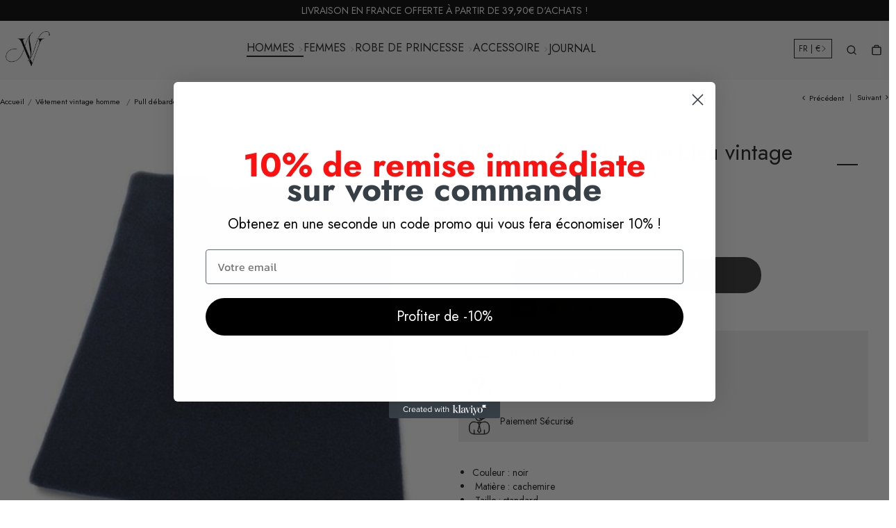

--- FILE ---
content_type: text/html; charset=utf-8
request_url: https://nation-vintage.com/collections/vetement-vintage-homme/products/pull-debardeur-homme-bleu-vintage-70-39
body_size: 42865
content:


 <!DOCTYPE html> <html class="no-js" lang="fr"> <head>
<script>
window.KiwiSizing = window.KiwiSizing === undefined ? {} : window.KiwiSizing;
KiwiSizing.shop = "vintage-national.myshopify.com";


KiwiSizing.data = {
  collections: "395778687210,395778556138",
  tags: "PULL  VINTAGE HOMME,pull homme vintage",
  product: "7748561731818",
  vendor: "Vintage Nation",
  type: "PULL VINTAGE HOMME",
  title: "Pull débardeur homme bleu vintage 70\u0026 39",
  images: ["\/\/nation-vintage.com\/cdn\/shop\/products\/pull-debardeur-homme-bleu-vintage-70-39-771.jpg?v=1652619985","\/\/nation-vintage.com\/cdn\/shop\/products\/pull-debardeur-homme-bleu-vintage-70-39-720.jpg?v=1652619987","\/\/nation-vintage.com\/cdn\/shop\/products\/pull-debardeur-homme-bleu-vintage-70-39-316.jpg?v=1652619989","\/\/nation-vintage.com\/cdn\/shop\/products\/pull-debardeur-homme-bleu-vintage-70-39-706.jpg?v=1652619991","\/\/nation-vintage.com\/cdn\/shop\/products\/pull-debardeur-homme-bleu-vintage-70-39-509.jpg?v=1652619993","\/\/nation-vintage.com\/cdn\/shop\/products\/pull-debardeur-homme-bleu-vintage-70-39-873.jpg?v=1652619995","\/\/nation-vintage.com\/cdn\/shop\/products\/pull-debardeur-homme-bleu-vintage-70-39-783.jpg?v=1652619997"],
  options: [{"name":"Title","position":1,"values":["Default Title"]}],
  variants: [{"id":42939846000874,"title":"Default Title","option1":"Default Title","option2":null,"option3":null,"sku":"FLM-7748561731818-Default-Title","requires_shipping":true,"taxable":false,"featured_image":{"id":37271698014442,"product_id":7748561731818,"position":3,"created_at":"2022-05-15T15:06:29+02:00","updated_at":"2022-05-15T15:06:29+02:00","alt":"Pull débardeur homme bleu vintage 70\u0026 39","width":480,"height":480,"src":"\/\/nation-vintage.com\/cdn\/shop\/products\/pull-debardeur-homme-bleu-vintage-70-39-316.jpg?v=1652619989","variant_ids":[42939846000874]},"available":true,"name":"Pull débardeur homme bleu vintage 70\u0026 39","public_title":null,"options":["Default Title"],"price":44990,"weight":0,"compare_at_price":12990,"inventory_management":"shopify","barcode":"","featured_media":{"alt":"Pull débardeur homme bleu vintage 70\u0026 39","id":29841054171370,"position":3,"preview_image":{"aspect_ratio":1.0,"height":480,"width":480,"src":"\/\/nation-vintage.com\/cdn\/shop\/products\/pull-debardeur-homme-bleu-vintage-70-39-316.jpg?v=1652619989"}},"requires_selling_plan":false,"selling_plan_allocations":[]}],
};

</script><link href="//nation-vintage.com/cdn/shop/t/11/assets/css-variables.css?v=34683329846710413591759343827" as="style" rel="preload"><link href="//nation-vintage.com/cdn/shop/t/11/assets/base.css?v=54999200295448015281714924093" as="style" rel="preload"><link href="//nation-vintage.com/cdn/shop/t/11/assets/s__main-product.css?v=142808687734565377671714924093" as="style" rel="preload"><link rel="canonical" href="https://nation-vintage.com/products/pull-debardeur-homme-bleu-vintage-70-39"> <meta charset="utf-8"> <meta http-equiv="X-UA-Compatible" content="IE=edge,chrome=1"> <meta name="HandheldFriendly" content="True"> <meta name="MobileOptimized" content="320"> <meta name="viewport" content="width=device-width,initial-scale=1"> <meta name="theme-color" content=""> <meta name="robots" content="index,follow"> <link rel="canonical" href="https://nation-vintage.com/products/pull-debardeur-homme-bleu-vintage-70-39"> <link rel="preconnect dns-prefetch" href="https://cdn.shopify.com"> <link rel="preconnect dns-prefetch" href="https://monorail-edge.shopifysvc.com/"> <link rel="preconnect dns-prefetch" href="https://phantom-theme.fr/"><link rel="preload" as="font" href="//nation-vintage.com/cdn/fonts/jost/jost_n4.d47a1b6347ce4a4c9f437608011273009d91f2b7.woff2" type="font/woff2" crossorigin> <link rel="preload" as="font" href="//nation-vintage.com/cdn/fonts/jost/jost_n4.d47a1b6347ce4a4c9f437608011273009d91f2b7.woff2" type="font/woff2" crossorigin> <link rel="preload" as="font" href="//nation-vintage.com/cdn/fonts/jost/jost_n7.921dc18c13fa0b0c94c5e2517ffe06139c3615a3.woff2" type="font/woff2" crossorigin> <link rel="preconnect dns-prefetch" href="https://fonts.shopifycdn.com" /><link rel="prev" href="{{ collection.previous_product }}"><link rel="next" href="{{ collection.next_product }}"> <title>Pull débardeur homme bleu vintage 70&amp; 39 - Vintage Nation </title> <meta name="description" content="Découvrez ce beau Pull débardeur homme bleu vintage 70&amp; 39 en cachemire, idéal pour se mettre à l&#39;abri du froid.➤Profitez de la livraison rapide. Commandez dès maintenant !">
      <link rel="icon" type="image/png" href="//nation-vintage.com/cdn/shop/files/LOGO_f15268c8-3d5b-41cb-864b-8bbbbf8d7725.jpg?v=1668711652&width=32"><style data-shopify>
        @font-face {
  font-family: Jost;
  font-weight: 400;
  font-style: normal;
  font-display: swap;
  src: url("//nation-vintage.com/cdn/fonts/jost/jost_n4.d47a1b6347ce4a4c9f437608011273009d91f2b7.woff2") format("woff2"),
       url("//nation-vintage.com/cdn/fonts/jost/jost_n4.791c46290e672b3f85c3d1c651ef2efa3819eadd.woff") format("woff");
}

        @font-face {
  font-family: Jost;
  font-weight: 400;
  font-style: normal;
  font-display: swap;
  src: url("//nation-vintage.com/cdn/fonts/jost/jost_n4.d47a1b6347ce4a4c9f437608011273009d91f2b7.woff2") format("woff2"),
       url("//nation-vintage.com/cdn/fonts/jost/jost_n4.791c46290e672b3f85c3d1c651ef2efa3819eadd.woff") format("woff");
}

        @font-face {
  font-family: Jost;
  font-weight: 700;
  font-style: normal;
  font-display: swap;
  src: url("//nation-vintage.com/cdn/fonts/jost/jost_n7.921dc18c13fa0b0c94c5e2517ffe06139c3615a3.woff2") format("woff2"),
       url("//nation-vintage.com/cdn/fonts/jost/jost_n7.cbfc16c98c1e195f46c536e775e4e959c5f2f22b.woff") format("woff");
}

        @font-face {
  font-family: Jost;
  font-weight: 400;
  font-style: italic;
  font-display: swap;
  src: url("//nation-vintage.com/cdn/fonts/jost/jost_i4.b690098389649750ada222b9763d55796c5283a5.woff2") format("woff2"),
       url("//nation-vintage.com/cdn/fonts/jost/jost_i4.fd766415a47e50b9e391ae7ec04e2ae25e7e28b0.woff") format("woff");
}

        @font-face {
  font-family: Jost;
  font-weight: 700;
  font-style: italic;
  font-display: swap;
  src: url("//nation-vintage.com/cdn/fonts/jost/jost_i7.d8201b854e41e19d7ed9b1a31fe4fe71deea6d3f.woff2") format("woff2"),
       url("//nation-vintage.com/cdn/fonts/jost/jost_i7.eae515c34e26b6c853efddc3fc0c552e0de63757.woff") format("woff");
}


        :root {
          --font-body-family: Jost, sans-serif;
          --font-body-style: normal;
          --font-body-weight: 400;
        }

        *, *::before, *::after {
          box-sizing: inherit;
        }

        html {
          box-sizing: border-box;
          font-size: 62.5%;
          height: 100%;
        }

        body {
          display: grid;
          grid-template-rows: auto 1fr;
          grid-template-columns: 100%;
          min-height: 100%;
          margin: 0;
          font-size: 1.5rem;
          letter-spacing: 0.06rem;
          line-height: 1.8;
          font-family: var(--font-body-family);
          font-style: var(--font-body-style);
          font-weight: var(--font-body-weight);
        }

        @media screen and (min-width: 750px) {
          body {
            font-size: 1.6rem;
          }
        } </style> <!-- /snippets/social-meta-tags.liquid -->




<meta property="og:site_name" content="Vintage Nation">
<meta property="og:url" content="https://nation-vintage.com/products/pull-debardeur-homme-bleu-vintage-70-39">
<meta property="og:title" content="Pull débardeur homme bleu vintage 70& 39">
<meta property="og:type" content="product">
<meta property="og:description" content="Découvrez ce beau Pull débardeur homme bleu vintage 70&amp; 39 en cachemire, idéal pour se mettre à l&#39;abri du froid.➤Profitez de la livraison rapide. Commandez dès maintenant !"> <meta property="og:price:amount" content="449,90"> <meta property="og:price:currency" content="EUR">

<meta property="og:image" content="http://nation-vintage.com/cdn/shop/products/pull-debardeur-homme-bleu-vintage-70-39-771.jpg?v=1652619985&width=1200"><meta property="og:image" content="http://nation-vintage.com/cdn/shop/products/pull-debardeur-homme-bleu-vintage-70-39-720.jpg?v=1652619987&width=1200"><meta property="og:image" content="http://nation-vintage.com/cdn/shop/products/pull-debardeur-homme-bleu-vintage-70-39-316.jpg?v=1652619989&width=1200">
<meta property="og:image:secure_url" content="https://nation-vintage.com/cdn/shop/products/pull-debardeur-homme-bleu-vintage-70-39-771.jpg?v=1652619985&width=1200"><meta property="og:image:secure_url" content="https://nation-vintage.com/cdn/shop/products/pull-debardeur-homme-bleu-vintage-70-39-720.jpg?v=1652619987&width=1200"><meta property="og:image:secure_url" content="https://nation-vintage.com/cdn/shop/products/pull-debardeur-homme-bleu-vintage-70-39-316.jpg?v=1652619989&width=1200">



<meta name="twitter:card" content="summary_large_image">
<meta name="twitter:title" content="Pull débardeur homme bleu vintage 70& 39">
<meta name="twitter:description" content="Découvrez ce beau Pull débardeur homme bleu vintage 70&amp; 39 en cachemire, idéal pour se mettre à l&#39;abri du froid.➤Profitez de la livraison rapide. Commandez dès maintenant !"> <link rel="stylesheet" href="//nation-vintage.com/cdn/shop/t/11/assets/css-variables.css?v=34683329846710413591759343827" media="print" onload="this.media='all'"> <link rel="stylesheet" href="//nation-vintage.com/cdn/shop/t/11/assets/base.css?v=54999200295448015281714924093"> <link href="//nation-vintage.com/cdn/shop/t/11/assets/s__main-product.css?v=142808687734565377671714924093" rel="stylesheet" type="text/css" media="all" /> <script>
        document.documentElement.className = document.documentElement.className.replace('no-js', 'js');

        function ControlOverlay(){
          if(document.querySelectorAll('[data-header-overlay=true]').length > 0)
            document.querySelector('body').classList.add('header__overlay');
          else if(document.querySelector('body').classList.contains('header__overlay'))
            document.querySelector('body').classList.remove('header__overlay');
          if(window.pageYOffset == 0)
            document.querySelector('body').classList.add('header__noscroll');
        }

        document.addEventListener('initOverlay', function(){
          ControlOverlay();
        });

        document.addEventListener('shopify:section:load', function(){
          ControlOverlay();
        });

        Shopify = window.Shopify || {};
window.theme = window.theme || {};
window.slate = window.slate || {};
window.MiniCart = (function() { return MiniCart });
theme.moneyFormat = "{{amount_with_comma_separator}}€";
window.lazySizesConfig = window.lazySizesConfig || {};
lazySizesConfig.loadMode = 1;

theme.strings = {
  stockAvailable: "Il reste un examplaire en stock",
  addToCart: "Ajouter au panier",
  soldOut: "Épuisé",
  unavailable: "Non disponible",
  noStockAvailable: "L\u0026#39;article n\u0026#39;a pu être ajouté à votre panier car il n\u0026#39;y en a pas assez en stock.",
  willNotShipUntil: "Sera expédié après [date]",
  willBeInStockAfter: "Sera en stock à compter de [date]",
  addressError: "Vous ne trouvez pas cette adresse",
  addressNoResults: "Aucun résultat pour cette adresse",
  addressQueryLimit: "Vous avez dépassé la limite de Google utilisation de l'API. Envisager la mise à niveau à un \u003ca href='https:\/\/developers.google.com\/maps\/premium\/usage-limits'\u003erégime spécial\u003c\/a\u003e.",
  authError: "Il y avait un problème authentifier votre compte Google Maps API."
};

theme.routes = {
  cart_add_url: '/cart/add',
  cart_change_url: '/cart/change',
  cart_update_url: '/cart/update',
  permanent_domain: "vintage-national.myshopify.com",
  main_domain: 'nation-vintage.com',
  shop_url: 'nation-vintage.com',
};Shopify.theme_settings = {template: "product",
  rgpd: null,
  priceFormat: "normal",
  itemAddIcon: "itemAdd--checkmark",
  itemAdd: '<div class="loader"><svg aria-hidden="true" focusable="false" role="presentation" class="icon icon-itemAdd icon-itemAdd--checkmark" viewBox="0 0 154 154"> <g fill="none" stroke="#22AE73" stroke-width="2"> <circle cx="77" cy="77" r="72" style="stroke-dasharray:480px, 480px; stroke-dashoffset: 960px;"></circle> <polyline class="st0" stroke="#22AE73" stroke-width="10" points="43.5,77.8 63.7,97.9 112.2,49.4 " style="stroke-dasharray:100px, 100px; stroke-dashoffset: 200px;"></polyline> </g> </svg></div>',
  loader: '<div class="loader"> <svg aria-hidden="true" focusable="false" role="presentation" class="spinner" viewBox="0 0 66 66"><circle class="path" fill="none" stroke-width="6" cx="33" cy="33" r="30"></circle> </svg></div>',
  btnArrow: '<svg aria-hidden="true" focusable="false" role="presentation" class="icon" viewBox="0 0 66 43" height="43px" width="66px"><g fill=none fill-rule=evenodd id=arrow stroke=none stroke-width=1><path class=one d="M40.1543933,3.89485454 L43.9763149,0.139296592 C44.1708311,-0.0518420739 44.4826329,-0.0518571125 44.6771675,0.139262789 L65.6916134,20.7848311 C66.0855801,21.1718824 66.0911863,21.8050225 65.704135,22.1989893 C65.7000188,22.2031791 65.6958657,22.2073326 65.6916762,22.2114492 L44.677098,42.8607841 C44.4825957,43.0519059 44.1708242,43.0519358 43.9762853,42.8608513 L40.1545186,39.1069479 C39.9575152,38.9134427 39.9546793,38.5968729 40.1481845,38.3998695 C40.1502893,38.3977268 40.1524132,38.395603 40.1545562,38.3934985 L56.9937789,21.8567812 C57.1908028,21.6632968 57.193672,21.3467273 57.0001876,21.1497035 C56.9980647,21.1475418 56.9959223,21.1453995 56.9937605,21.1432767 L40.1545208,4.60825197 C39.9574869,4.41477773 39.9546013,4.09820839 40.1480756,3.90117456 C40.1501626,3.89904911 40.1522686,3.89694235 40.1543933,3.89485454 Z"fill=inherit></path><path class=two d="M20.1543933,3.89485454 L23.9763149,0.139296592 C24.1708311,-0.0518420739 24.4826329,-0.0518571125 24.6771675,0.139262789 L45.6916134,20.7848311 C46.0855801,21.1718824 46.0911863,21.8050225 45.704135,22.1989893 C45.7000188,22.2031791 45.6958657,22.2073326 45.6916762,22.2114492 L24.677098,42.8607841 C24.4825957,43.0519059 24.1708242,43.0519358 23.9762853,42.8608513 L20.1545186,39.1069479 C19.9575152,38.9134427 19.9546793,38.5968729 20.1481845,38.3998695 C20.1502893,38.3977268 20.1524132,38.395603 20.1545562,38.3934985 L36.9937789,21.8567812 C37.1908028,21.6632968 37.193672,21.3467273 37.0001876,21.1497035 C36.9980647,21.1475418 36.9959223,21.1453995 36.9937605,21.1432767 L20.1545208,4.60825197 C19.9574869,4.41477773 19.9546013,4.09820839 20.1480756,3.90117456 C20.1501626,3.89904911 20.1522686,3.89694235 20.1543933,3.89485454 Z"fill=inherit></path><path class=three d="M0.154393339,3.89485454 L3.97631488,0.139296592 C4.17083111,-0.0518420739 4.48263286,-0.0518571125 4.67716753,0.139262789 L25.6916134,20.7848311 C26.0855801,21.1718824 26.0911863,21.8050225 25.704135,22.1989893 C25.7000188,22.2031791 25.6958657,22.2073326 25.6916762,22.2114492 L4.67709797,42.8607841 C4.48259567,43.0519059 4.17082418,43.0519358 3.97628526,42.8608513 L0.154518591,39.1069479 C-0.0424848215,38.9134427 -0.0453206733,38.5968729 0.148184538,38.3998695 C0.150289256,38.3977268 0.152413239,38.395603 0.154556228,38.3934985 L16.9937789,21.8567812 C17.1908028,21.6632968 17.193672,21.3467273 17.0001876,21.1497035 C16.9980647,21.1475418 16.9959223,21.1453995 16.9937605,21.1432767 L0.15452076,4.60825197 C-0.0425130651,4.41477773 -0.0453986756,4.09820839 0.148075568,3.90117456 C0.150162624,3.89904911 0.152268631,3.89694235 0.154393339,3.89485454 Z"fill=inherit></path></g></svg>',
  arrowRight: '<svg aria-hidden="true" focusable="false" role="presentation" class="icon icon-arrow-right" viewBox="0 0 32 32"><path fill="#444" d="M7.667 3.795l1.797-1.684L24.334 16 9.464 29.889l-1.797-1.675L20.731 16z"/></svg>',
  btnPrimaryStyle: "none",
  btnSecondaryStyle: "btn--mirror",
  btnAtcStyle: "btn--mirror",
  btnCheckoutStyle: "btn--pressed",
  atc_action: "always",
  pluginSpin: "//nation-vintage.com/cdn/shop/t/11/assets/pluginSpin.min.js?v=2809",
  lottieFiles: false,
  popup_orders_notifs_city: [
    'Paris',
    'Lyon',
    'Marseille',
    'Aix-en-Provence',
    'Toulouse',
    'Bordeaux',
    'Lille',
    'Nice',
    'Nantes',
    'Strasbourg',
    'Rennes',
    'Grenoble',
    'Rouen',
    'Toulon',
    'Montpellier',
    'Douai',
    'Avignon',
    'Saint-Étienne',
    'Tours',
    'Clermont-Ferrand',
    'Nancy',
    'Orléans',
    'Angers',
    'Caen',
    'Metz',
    'Dijon',
    'Béthune',
    'Valenciennes',
    'Le Mans',
    'Reims',
    'Brest',
    'Perpignan',
    'Genève',
    'Amiens',
    'Bayonne',
    'Le Havre',
    'Limoges',
    'Nîmes',
    'Dunkerque',
    'Poitiers',
    'Pau',
    'Annecy',
    'Chambéry',
    'Lorient',
    'Saint-Denis',
    'Troyes',
    'Deauville'
  ],enable_security: false,instagram: "\/\/nation-vintage.com\/cdn\/shop\/t\/11\/assets\/instafeed.min.js?v=2809",enable_atc_fixed: null,
  enable_atc_fixed_mob: null,
  atc_fixed_pos: null,
};Shopify.translation = {blogs_article_summary: "Sommaire",
  timer_ended: "Votre panier expire dans quelques instants.",
  one_item_left: "Il reste un examplaire en stock",
  items_left_text: "Il reste {{ count }} exemplaires en stock",
  keep_on_page: "👋 Vous êtes encore là ?",
  form_customer_subscribed: "Merci de vous être inscrit",minute_left: "Moins d&#39;une minute",
  blogs_article_show: "Afficher le Sommaire",
  blogs_article_hide: "Masquer",text_after_variants_name: "",
  text_before_variants_name: "",
  color_trad: "couleur",
  colors_trad: "couleurs",
  on_sale_from: "En Promo {{ price }}",
  from_text: "À partir de {{ price }}",
  upto: "Jusqu&amp;#39;à",
  no_matches: "Aucun produit ne correspond à votre recherche.",
  promo_text: "",
  show_more: "Translation missing: fr.collections.general.show_more",

  date : {
    0: "Janvier",
    1: "Translation missing: fr.date.fev",
    2: "Mars",
    3: "Avril",
    4: "Mai",
    5: "Juin",
    6: "Juillet",
    7: "Août",
    8: "Septembre",
    9: "Octobre",
    10: "Novembre",
    11: "Décembre",
    h: "heures",
    m: "minutes",
    s: "secondes",
    minute: "minute"
  },posted_successfully: "Merci d&#39;avoir rempli le formulaire. Vous serez recontacté très prochainement !",security : {
    screenshot: "L&#39;impression écran est désactivée sur ce site",
    disabled: "Fonction non autorisée sur ce site"
  },slideshow : {
    prevSlideMessage: "Diapositive précédente",
    nextSlideMessage: "Diapositive suivante",
    firstSlideMessage: "Ceci est la première diapositive",
    lastSlideMessage: "Ceci est la dernière diapositive",
    paginationBulletMessage: "Aller à la diapositive {{ index }}"
  },
}; </script> <script src="//nation-vintage.com/cdn/shop/t/11/assets/vendor.js?v=44504375757726966921714924093" defer></script>

      

      <script>window.performance && window.performance.mark && window.performance.mark('shopify.content_for_header.start');</script><meta name="google-site-verification" content="9fAi1sEOBj5nejZamTOpwcB0zHmbafJOCs4rAMFnd80">
<meta id="shopify-digital-wallet" name="shopify-digital-wallet" content="/54912581866/digital_wallets/dialog">
<link rel="alternate" type="application/json+oembed" data-href-content="https://nation-vintage.com/products/pull-debardeur-homme-bleu-vintage-70-39.oembed">
<script async="async" data-src-content="/checkouts/internal/preloads.js?locale=fr-FR"></script>
<script id="shopify-features" type="application/json">{"accessToken":"f0a46697a43c652b7b0a4e86caaf4c18","betas":["rich-media-storefront-analytics"],"domain":"nation-vintage.com","predictiveSearch":true,"shopId":54912581866,"locale":"fr"}</script>
<script>var Shopify = Shopify || {};
Shopify.shop = "vintage-national.myshopify.com";
Shopify.locale = "fr";
Shopify.currency = {"active":"EUR","rate":"1.0"};
Shopify.country = "FR";
Shopify.theme = {"name":"Upgrade Raphael","id":161793900867,"schema_name":"Phantom Thème - Classique","schema_version":"2.3","theme_store_id":null,"role":"main"};
Shopify.theme.handle = "null";
Shopify.theme.style = {"id":null,"handle":null};
Shopify.cdnHost = "nation-vintage.com/cdn";
Shopify.routes = Shopify.routes || {};
Shopify.routes.root = "/";</script>
<script type="module">!function(o){(o.Shopify=o.Shopify||{}).modules=!0}(window);</script>
<script>!function(o){function n(){var o=[];function n(){o.push(Array.prototype.slice.apply(arguments))}return n.q=o,n}var t=o.Shopify=o.Shopify||{};t.loadFeatures=n(),t.autoloadFeatures=n()}(window);</script>
<script id="shop-js-analytics" type="application/json">{"pageType":"product"}</script>
<script defer="defer" async type="module" data-src-content="//nation-vintage.com/cdn/shopifycloud/shop-js/modules/v2/client.init-shop-cart-sync_BcDpqI9l.fr.esm.js"></script>
<script defer="defer" async type="module" data-src-content="//nation-vintage.com/cdn/shopifycloud/shop-js/modules/v2/chunk.common_a1Rf5Dlz.esm.js"></script>
<script defer="defer" async type="module" data-src-content="//nation-vintage.com/cdn/shopifycloud/shop-js/modules/v2/chunk.modal_Djra7sW9.esm.js"></script>
<script type="module">
  await import("//nation-vintage.com/cdn/shopifycloud/shop-js/modules/v2/client.init-shop-cart-sync_BcDpqI9l.fr.esm.js");
await import("//nation-vintage.com/cdn/shopifycloud/shop-js/modules/v2/chunk.common_a1Rf5Dlz.esm.js");
await import("//nation-vintage.com/cdn/shopifycloud/shop-js/modules/v2/chunk.modal_Djra7sW9.esm.js");

  window.Shopify.SignInWithShop?.initShopCartSync?.({"fedCMEnabled":true,"windoidEnabled":true});

</script>
<script>(function() {
  var isLoaded = false;
  function asyncLoad() {
    if (isLoaded) return;
    isLoaded = true;
    var urls = ["https:\/\/webhooks.sonshaw.com\/js\/disable-click-image.js?shop=vintage-national.myshopify.com","https:\/\/app.kiwisizing.com\/web\/js\/dist\/kiwiSizing\/plugin\/SizingPlugin.prod.js?v=330\u0026shop=vintage-national.myshopify.com","https:\/\/cdn.richpanel.com\/js\/richpanel_shopify_script.js?appClientId=sgocorp34412\u0026tenantId=sgocorp344\u0026shop=vintage-national.myshopify.com\u0026shop=vintage-national.myshopify.com"];
    for (var i = 0; i <urls.length; i++) {
      var s = document.createElement('script');
      s.type = 'text/javascript';
      s.async = true;
      s.src = urls[i];
      var x = document.getElementsByTagName('script')[0];
      x.parentNode.insertBefore(s, x);
    }
  };
  document.addEventListener('StartAsyncLoading',function(event){asyncLoad();});if(window.attachEvent) {
    window.attachEvent('onload', function(){});
  } else {
    window.addEventListener('load', function(){}, false);
  }
})();</script>
<script id="__st">var __st={"a":54912581866,"offset":3600,"reqid":"95c6902f-2bcc-483e-8735-39339ef4194a-1769082254","pageurl":"nation-vintage.com\/collections\/vetement-vintage-homme\/products\/pull-debardeur-homme-bleu-vintage-70-39","u":"d036a48e3c61","p":"product","rtyp":"product","rid":7748561731818};</script>
<script>window.ShopifyPaypalV4VisibilityTracking = true;</script>
<script id="captcha-bootstrap">!function(){'use strict';const t='contact',e='account',n='new_comment',o=[[t,t],['blogs',n],['comments',n],[t,'customer']],c=[[e,'customer_login'],[e,'guest_login'],[e,'recover_customer_password'],[e,'create_customer']],r=t=>t.map((([t,e])=>`form[action*='/${t}']:not([data-nocaptcha='true']) input[name='form_type'][value='${e}']`)).join(','),a=t=>()=>t?[...document.querySelectorAll(t)].map((t=>t.form)):[];function s(){const t=[...o],e=r(t);return a(e)}const i='password',u='form_key',d=['recaptcha-v3-token','g-recaptcha-response','h-captcha-response',i],f=()=>{try{return window.sessionStorage}catch{return}},m='__shopify_v',_=t=>t.elements[u];function p(t,e,n=!1){try{const o=window.sessionStorage,c=JSON.parse(o.getItem(e)),{data:r}=function(t){const{data:e,action:n}=t;return t[m]||n?{data:e,action:n}:{data:t,action:n}}(c);for(const[e,n]of Object.entries(r))t.elements[e]&&(t.elements[e].value=n);n&&o.removeItem(e)}catch(o){console.error('form repopulation failed',{error:o})}}const l='form_type',E='cptcha';function T(t){t.dataset[E]=!0}const w=window,h=w.document,L='Shopify',v='ce_forms',y='captcha';let A=!1;((t,e)=>{const n=(g='f06e6c50-85a8-45c8-87d0-21a2b65856fe',I='https://cdn.shopify.com/shopifycloud/storefront-forms-hcaptcha/ce_storefront_forms_captcha_hcaptcha.v1.5.2.iife.js',D={infoText:'Protégé par hCaptcha',privacyText:'Confidentialité',termsText:'Conditions'},(t,e,n)=>{const o=w[L][v],c=o.bindForm;if(c)return c(t,g,e,D).then(n);var r;o.q.push([[t,g,e,D],n]),r=I,A||(h.body.append(Object.assign(h.createElement('script'),{id:'captcha-provider',async:!0,src:r})),A=!0)});var g,I,D;w[L]=w[L]||{},w[L][v]=w[L][v]||{},w[L][v].q=[],w[L][y]=w[L][y]||{},w[L][y].protect=function(t,e){n(t,void 0,e),T(t)},Object.freeze(w[L][y]),function(t,e,n,w,h,L){const[v,y,A,g]=function(t,e,n){const i=e?o:[],u=t?c:[],d=[...i,...u],f=r(d),m=r(i),_=r(d.filter((([t,e])=>n.includes(e))));return[a(f),a(m),a(_),s()]}(w,h,L),I=t=>{const e=t.target;return e instanceof HTMLFormElement?e:e&&e.form},D=t=>v().includes(t);t.addEventListener('submit',(t=>{const e=I(t);if(!e)return;const n=D(e)&&!e.dataset.hcaptchaBound&&!e.dataset.recaptchaBound,o=_(e),c=g().includes(e)&&(!o||!o.value);(n||c)&&t.preventDefault(),c&&!n&&(function(t){try{if(!f())return;!function(t){const e=f();if(!e)return;const n=_(t);if(!n)return;const o=n.value;o&&e.removeItem(o)}(t);const e=Array.from(Array(32),(()=>Math.random().toString(36)[2])).join('');!function(t,e){_(t)||t.append(Object.assign(document.createElement('input'),{type:'hidden',name:u})),t.elements[u].value=e}(t,e),function(t,e){const n=f();if(!n)return;const o=[...t.querySelectorAll(`input[type='${i}']`)].map((({name:t})=>t)),c=[...d,...o],r={};for(const[a,s]of new FormData(t).entries())c.includes(a)||(r[a]=s);n.setItem(e,JSON.stringify({[m]:1,action:t.action,data:r}))}(t,e)}catch(e){console.error('failed to persist form',e)}}(e),e.submit())}));const S=(t,e)=>{t&&!t.dataset[E]&&(n(t,e.some((e=>e===t))),T(t))};for(const o of['focusin','change'])t.addEventListener(o,(t=>{const e=I(t);D(e)&&S(e,y())}));const B=e.get('form_key'),M=e.get(l),P=B&&M;t.addEventListener('DOMContentLoaded',(()=>{const t=y();if(P)for(const e of t)e.elements[l].value===M&&p(e,B);[...new Set([...A(),...v().filter((t=>'true'===t.dataset.shopifyCaptcha))])].forEach((e=>S(e,t)))}))}(h,new URLSearchParams(w.location.search),n,t,e,['guest_login'])})(!0,!0)}();</script>
<script integrity="sha256-4kQ18oKyAcykRKYeNunJcIwy7WH5gtpwJnB7kiuLZ1E=" data-source-attribution="shopify.loadfeatures" defer="defer" data-src-content="//nation-vintage.com/cdn/shopifycloud/storefront/assets/storefront/load_feature-a0a9edcb.js" crossorigin="anonymous"></script>
<script data-source-attribution="shopify.dynamic_checkout.dynamic.init">var Shopify=Shopify||{};Shopify.PaymentButton=Shopify.PaymentButton||{isStorefrontPortableWallets:!0,init:function(){window.Shopify.PaymentButton.init=function(){};var t=document.createElement("script");t.data-src-content="https://nation-vintage.com/cdn/shopifycloud/portable-wallets/latest/portable-wallets.fr.js",t.type="module",document.head.appendChild(t)}};
</script>
<script data-source-attribution="shopify.dynamic_checkout.buyer_consent">
  function portableWalletsHideBuyerConsent(e){var t=document.getElementById("shopify-buyer-consent"),n=document.getElementById("shopify-subscription-policy-button");t&&n&&(t.classList.add("hidden"),t.setAttribute("aria-hidden","true"),n.removeEventListener("click",e))}function portableWalletsShowBuyerConsent(e){var t=document.getElementById("shopify-buyer-consent"),n=document.getElementById("shopify-subscription-policy-button");t&&n&&(t.classList.remove("hidden"),t.removeAttribute("aria-hidden"),n.addEventListener("click",e))}window.Shopify?.PaymentButton&&(window.Shopify.PaymentButton.hideBuyerConsent=portableWalletsHideBuyerConsent,window.Shopify.PaymentButton.showBuyerConsent=portableWalletsShowBuyerConsent);
</script>
<script data-source-attribution="shopify.dynamic_checkout.cart.bootstrap">document.addEventListener("DOMContentLoaded",(function(){function t(){return document.querySelector("shopify-accelerated-checkout-cart, shopify-accelerated-checkout")}if(t())Shopify.PaymentButton.init();else{new MutationObserver((function(e,n){t()&&(Shopify.PaymentButton.init(),n.disconnect())})).observe(document.body,{childList:!0,subtree:!0})}}));
</script>

<script>window.performance && window.performance.mark && window.performance.mark('shopify.content_for_header.end');</script><script src="//nation-vintage.com/cdn/shop/t/11/assets/optimizer.js?v=96638510788966223941714924093" defer="defer"></script> <!-- BEGIN app block: shopify://apps/simprosys-google-shopping-feed/blocks/core_settings_block/1f0b859e-9fa6-4007-97e8-4513aff5ff3b --><!-- BEGIN: GSF App Core Tags & Scripts by Simprosys Google Shopping Feed -->









<!-- END: GSF App Core Tags & Scripts by Simprosys Google Shopping Feed -->
<!-- END app block --><!-- BEGIN app block: shopify://apps/seo-king/blocks/seo-king-jsonld-organization/4aa30173-495d-4e49-b377-c5ee4024262f -->

<script type="application/ld+json">
  {
    "@context": "https://schema.org/",
    "@type": "Organization",
    "url": "https://nation-vintage.com/",
	"@id": "https://nation-vintage.com/#organization",
    "name": "Vintage Nation",
    "hasMerchantReturnPolicy": {
      "@type": "MerchantReturnPolicy",
      "merchantReturnLink": "https:\/\/nation-vintage.com\/policies\/refund-policy",
	  "url": "https:\/\/nation-vintage.com\/policies\/refund-policy",
	  "returnPolicyCountry": "FR",
	  "applicableCountry": ["US","GB","JP","DE","FR","CA","BR","AU","ES","IT","NL","SE","NO","HR","EE","AT","SA","AE","ZA","CZ","IL","AR","CL","CO","GR","RO","PE"],
	  "merchantReturnDays": 30,
      "refundType": "https://schema.org/FullRefund",
      "returnFees": "https://schema.org/ReturnFeesCustomerResponsibility",
	  "returnMethod": "https://schema.org/ReturnByMail",
	  "returnPolicyCategory": "https://schema.org/MerchantReturnFiniteReturnWindow"
    },"description": "Boutique Vintage en ligne pour hommes et femmes, inspirée de la mode vintage. Découvrez nos robes, vêtements, bijoux, accessoires rétro et autres !","sameAs": []
  }
</script>




<!-- END app block --><!-- BEGIN app block: shopify://apps/klaviyo-email-marketing-sms/blocks/klaviyo-onsite-embed/2632fe16-c075-4321-a88b-50b567f42507 -->












  <script async src="https://static.klaviyo.com/onsite/js/VQRf6m/klaviyo.js?company_id=VQRf6m"></script>
  <script>!function(){if(!window.klaviyo){window._klOnsite=window._klOnsite||[];try{window.klaviyo=new Proxy({},{get:function(n,i){return"push"===i?function(){var n;(n=window._klOnsite).push.apply(n,arguments)}:function(){for(var n=arguments.length,o=new Array(n),w=0;w<n;w++)o[w]=arguments[w];var t="function"==typeof o[o.length-1]?o.pop():void 0,e=new Promise((function(n){window._klOnsite.push([i].concat(o,[function(i){t&&t(i),n(i)}]))}));return e}}})}catch(n){window.klaviyo=window.klaviyo||[],window.klaviyo.push=function(){var n;(n=window._klOnsite).push.apply(n,arguments)}}}}();</script>

  
    <script id="viewed_product">
      if (item == null) {
        var _learnq = _learnq || [];

        var MetafieldReviews = null
        var MetafieldYotpoRating = null
        var MetafieldYotpoCount = null
        var MetafieldLooxRating = null
        var MetafieldLooxCount = null
        var okendoProduct = null
        var okendoProductReviewCount = null
        var okendoProductReviewAverageValue = null
        try {
          // The following fields are used for Customer Hub recently viewed in order to add reviews.
          // This information is not part of __kla_viewed. Instead, it is part of __kla_viewed_reviewed_items
          MetafieldReviews = {};
          MetafieldYotpoRating = null
          MetafieldYotpoCount = null
          MetafieldLooxRating = null
          MetafieldLooxCount = null

          okendoProduct = null
          // If the okendo metafield is not legacy, it will error, which then requires the new json formatted data
          if (okendoProduct && 'error' in okendoProduct) {
            okendoProduct = null
          }
          okendoProductReviewCount = okendoProduct ? okendoProduct.reviewCount : null
          okendoProductReviewAverageValue = okendoProduct ? okendoProduct.reviewAverageValue : null
        } catch (error) {
          console.error('Error in Klaviyo onsite reviews tracking:', error);
        }

        var item = {
          Name: "Pull débardeur homme bleu vintage 70\u0026 39",
          ProductID: 7748561731818,
          Categories: ["PULL VINTAGE HOMME","Vêtement vintage homme"],
          ImageURL: "https://nation-vintage.com/cdn/shop/products/pull-debardeur-homme-bleu-vintage-70-39-771_grande.jpg?v=1652619985",
          URL: "https://nation-vintage.com/products/pull-debardeur-homme-bleu-vintage-70-39",
          Brand: "Vintage Nation",
          Price: "449,90€",
          Value: "449,90",
          CompareAtPrice: "129,90€"
        };
        _learnq.push(['track', 'Viewed Product', item]);
        _learnq.push(['trackViewedItem', {
          Title: item.Name,
          ItemId: item.ProductID,
          Categories: item.Categories,
          ImageUrl: item.ImageURL,
          Url: item.URL,
          Metadata: {
            Brand: item.Brand,
            Price: item.Price,
            Value: item.Value,
            CompareAtPrice: item.CompareAtPrice
          },
          metafields:{
            reviews: MetafieldReviews,
            yotpo:{
              rating: MetafieldYotpoRating,
              count: MetafieldYotpoCount,
            },
            loox:{
              rating: MetafieldLooxRating,
              count: MetafieldLooxCount,
            },
            okendo: {
              rating: okendoProductReviewAverageValue,
              count: okendoProductReviewCount,
            }
          }
        }]);
      }
    </script>
  




  <script>
    window.klaviyoReviewsProductDesignMode = false
  </script>







<!-- END app block --><!-- BEGIN app block: shopify://apps/seo-king/blocks/seo-king-jsonld-breadcrumb/4aa30173-495d-4e49-b377-c5ee4024262f --><script type="application/ld+json">
		{
			"@context": "https://schema.org/",
			"@type": "BreadcrumbList",
			"name": "Vintage Nation Breadcrumbs",
			"itemListElement": [{
					"@type": "ListItem",
					"position": 1,
					"item": {
						"@type": "WebPage",
						"@id": "https://nation-vintage.com/",
						"name": "Vintage Nation",
						"url": "https://nation-vintage.com/"
					}
				},{
					"@type": "ListItem",
					"position": 2,
					"item": {
						"@type": "WebPage",
						"@id": "https://nation-vintage.com/collections",
						"name": "Collections",
						"url": "https://nation-vintage.com/collections"
					}
				},{
					"@type": "ListItem",
					"position": 3,
					"item": {
						"@type": "WebPage",
						"@id": "https://nation-vintage.com/collections/pull-vintage-homme",
						"name": "PULL VINTAGE HOMME",
						"url": "https://nation-vintage.com/collections/pull-vintage-homme"
					}
				},{
				"@type": "ListItem",
				"position": 4,
				"item": {
					"@type": "WebPage",
					"@id": "https://nation-vintage.com/products/pull-debardeur-homme-bleu-vintage-70-39",
					"name": "Pull débardeur homme bleu vintage 70&amp; 39 - Vintage Nation",
					"url": "https://nation-vintage.com/products/pull-debardeur-homme-bleu-vintage-70-39"
				}
			}

		]
	}
	</script><!-- END app block --><!-- BEGIN app block: shopify://apps/seo-king/blocks/seo-king-robots-preview-image/4aa30173-495d-4e49-b377-c5ee4024262f --><meta name="robots" content="max-image-preview:large">


<!-- END app block --><!-- BEGIN app block: shopify://apps/seo-king/blocks/seo-king-jsonld-products/4aa30173-495d-4e49-b377-c5ee4024262f -->	
    <script type="application/ld+json">[{"@context":"https://schema.org/","@type":"Product","@id":"#product_psk","productID":"7748561731818","mainEntityOfPage":"https://nation-vintage.com/products/pull-debardeur-homme-bleu-vintage-70-39","name":"Pull débardeur homme bleu vintage 70&amp; 39","description":"Noir cachemire standard homme tendance et stylé, le pull débardeur homme bleu vintage 70&amp; 39 est l‘accessoire qui donnera du caractère et de l‘originalité à votre look. Il ne manque jamais de mode, mais celui-ci est spécial. Le pull débardeur saura créer le look original avec un style vintage.","brand":{"@type":"Brand","name":"Vintage Nation"},"audience":{"@type":"PeopleAudience"},"review":null,"category":"PULL VINTAGE HOMME","sku":"flm-7748561731818-default-title","mpn":"flm-7748561731818-default-title","image":[{"@type":"ImageObject","contentUrl":"https://cdn.shopify.com/s/files/1/0549/1258/1866/products/pull-debardeur-homme-bleu-vintage-70-39-771.jpg","caption":"Pull débardeur homme bleu vintage 70& 39","author":{"@type":"Organization","name":"Vintage Nation"},"width":{"@type":"QuantitativeValue","value":800,"unitCode":"PIX"},"height":{"@type":"QuantitativeValue","value":800,"unitCode":"PIX"},"thumbnail":"https://cdn.shopify.com/s/files/1/0549/1258/1866/products/pull-debardeur-homme-bleu-vintage-70-39-771_300x.jpg"},{"@type":"ImageObject","contentUrl":"https://cdn.shopify.com/s/files/1/0549/1258/1866/products/pull-debardeur-homme-bleu-vintage-70-39-720.jpg","caption":"Pull débardeur homme bleu vintage 70& 39","author":{"@type":"Organization","name":"Vintage Nation"},"width":{"@type":"QuantitativeValue","value":750,"unitCode":"PIX"},"height":{"@type":"QuantitativeValue","value":750,"unitCode":"PIX"},"thumbnail":"https://cdn.shopify.com/s/files/1/0549/1258/1866/products/pull-debardeur-homme-bleu-vintage-70-39-720_300x.jpg"},{"@type":"ImageObject","contentUrl":"https://cdn.shopify.com/s/files/1/0549/1258/1866/products/pull-debardeur-homme-bleu-vintage-70-39-316.jpg","caption":"Pull débardeur homme bleu vintage 70& 39","author":{"@type":"Organization","name":"Vintage Nation"},"width":{"@type":"QuantitativeValue","value":480,"unitCode":"PIX"},"height":{"@type":"QuantitativeValue","value":480,"unitCode":"PIX"},"thumbnail":"https://cdn.shopify.com/s/files/1/0549/1258/1866/products/pull-debardeur-homme-bleu-vintage-70-39-316_300x.jpg"},{"@type":"ImageObject","contentUrl":"https://cdn.shopify.com/s/files/1/0549/1258/1866/products/pull-debardeur-homme-bleu-vintage-70-39-706.jpg","caption":"Pull débardeur homme bleu vintage 70& 39","author":{"@type":"Organization","name":"Vintage Nation"},"width":{"@type":"QuantitativeValue","value":750,"unitCode":"PIX"},"height":{"@type":"QuantitativeValue","value":750,"unitCode":"PIX"},"thumbnail":"https://cdn.shopify.com/s/files/1/0549/1258/1866/products/pull-debardeur-homme-bleu-vintage-70-39-706_300x.jpg"},{"@type":"ImageObject","contentUrl":"https://cdn.shopify.com/s/files/1/0549/1258/1866/products/pull-debardeur-homme-bleu-vintage-70-39-509.jpg","caption":"Pull débardeur homme bleu vintage 70& 39","author":{"@type":"Organization","name":"Vintage Nation"},"width":{"@type":"QuantitativeValue","value":750,"unitCode":"PIX"},"height":{"@type":"QuantitativeValue","value":750,"unitCode":"PIX"},"thumbnail":"https://cdn.shopify.com/s/files/1/0549/1258/1866/products/pull-debardeur-homme-bleu-vintage-70-39-509_300x.jpg"},{"@type":"ImageObject","contentUrl":"https://cdn.shopify.com/s/files/1/0549/1258/1866/products/pull-debardeur-homme-bleu-vintage-70-39-873.jpg","caption":"Pull débardeur homme bleu vintage 70& 39","author":{"@type":"Organization","name":"Vintage Nation"},"width":{"@type":"QuantitativeValue","value":750,"unitCode":"PIX"},"height":{"@type":"QuantitativeValue","value":750,"unitCode":"PIX"},"thumbnail":"https://cdn.shopify.com/s/files/1/0549/1258/1866/products/pull-debardeur-homme-bleu-vintage-70-39-873_300x.jpg"},{"@type":"ImageObject","contentUrl":"https://cdn.shopify.com/s/files/1/0549/1258/1866/products/pull-debardeur-homme-bleu-vintage-70-39-783.jpg","caption":"Pull débardeur homme bleu vintage 70& 39","author":{"@type":"Organization","name":"Vintage Nation"},"width":{"@type":"QuantitativeValue","value":750,"unitCode":"PIX"},"height":{"@type":"QuantitativeValue","value":750,"unitCode":"PIX"},"thumbnail":"https://cdn.shopify.com/s/files/1/0549/1258/1866/products/pull-debardeur-homme-bleu-vintage-70-39-783_300x.jpg"}],"offers":{"@type":"Offer","url":"https://nation-vintage.com/products/pull-debardeur-homme-bleu-vintage-70-39","priceValidUntil":"2030-12-31","priceCurrency":"EUR","price":449.9,"itemCondition":"https://schema.org/NewCondition","seller":{"@type":"Organization","url":"https://nation-vintage.com","name":"Vintage Nation"},"availability":"https://schema.org/InStock","inventoryLevel":{"@type":"QuantitativeValue","value":"100"},"shippingDetails":[{"@id":"#shipping_details_1_psk"}],"hasMerchantReturnPolicy":{"@id":"#return_policy_psk"}}},{"@context":"https://schema.org/","@type":"MerchantReturnPolicy","@id":"#return_policy_psk"},{"@context":"https://schema.org/","@type":"OfferShippingDetails","@id":"#shipping_details_1_psk","shippingDestination":[{"@type":"DefinedRegion","addressCountry":"US"},{"@type":"DefinedRegion","addressCountry":"GB"},{"@type":"DefinedRegion","addressCountry":"JP"},{"@type":"DefinedRegion","addressCountry":"DE"},{"@type":"DefinedRegion","addressCountry":"FR"},{"@type":"DefinedRegion","addressCountry":"CA"},{"@type":"DefinedRegion","addressCountry":"BR"},{"@type":"DefinedRegion","addressCountry":"AU"},{"@type":"DefinedRegion","addressCountry":"ES"},{"@type":"DefinedRegion","addressCountry":"IT"},{"@type":"DefinedRegion","addressCountry":"NL"},{"@type":"DefinedRegion","addressCountry":"SE"},{"@type":"DefinedRegion","addressCountry":"NO"},{"@type":"DefinedRegion","addressCountry":"AT"},{"@type":"DefinedRegion","addressCountry":"TH"},{"@type":"DefinedRegion","addressCountry":"SA"},{"@type":"DefinedRegion","addressCountry":"AE"},{"@type":"DefinedRegion","addressCountry":"ZA"},{"@type":"DefinedRegion","addressCountry":"PH"},{"@type":"DefinedRegion","addressCountry":"CZ"},{"@type":"DefinedRegion","addressCountry":"VN"},{"@type":"DefinedRegion","addressCountry":"AR"},{"@type":"DefinedRegion","addressCountry":"CL"},{"@type":"DefinedRegion","addressCountry":"CO"},{"@type":"DefinedRegion","addressCountry":"GR"},{"@type":"DefinedRegion","addressCountry":"RO"},{"@type":"DefinedRegion","addressCountry":"PE"}],"shippingRate":{"@type":"MonetaryAmount","value":"0.00","currency":"EUR"}}]</script>





<!-- END app block --><!-- BEGIN app block: shopify://apps/frequently-bought/blocks/app-embed-block/b1a8cbea-c844-4842-9529-7c62dbab1b1f --><script>
    window.codeblackbelt = window.codeblackbelt || {};
    window.codeblackbelt.shop = window.codeblackbelt.shop || 'vintage-national.myshopify.com';
    
        window.codeblackbelt.productId = 7748561731818;</script><script src="//cdn.codeblackbelt.com/widgets/frequently-bought-together/main.min.js?version=2026012212+0100" async></script>
 <!-- END app block --><link href="https://monorail-edge.shopifysvc.com" rel="dns-prefetch">
<script>(function(){if ("sendBeacon" in navigator && "performance" in window) {try {var session_token_from_headers = performance.getEntriesByType('navigation')[0].serverTiming.find(x => x.name == '_s').description;} catch {var session_token_from_headers = undefined;}var session_cookie_matches = document.cookie.match(/_shopify_s=([^;]*)/);var session_token_from_cookie = session_cookie_matches && session_cookie_matches.length === 2 ? session_cookie_matches[1] : "";var session_token = session_token_from_headers || session_token_from_cookie || "";function handle_abandonment_event(e) {var entries = performance.getEntries().filter(function(entry) {return /monorail-edge.shopifysvc.com/.test(entry.name);});if (!window.abandonment_tracked && entries.length === 0) {window.abandonment_tracked = true;var currentMs = Date.now();var navigation_start = performance.timing.navigationStart;var payload = {shop_id: 54912581866,url: window.location.href,navigation_start,duration: currentMs - navigation_start,session_token,page_type: "product"};window.navigator.sendBeacon("https://monorail-edge.shopifysvc.com/v1/produce", JSON.stringify({schema_id: "online_store_buyer_site_abandonment/1.1",payload: payload,metadata: {event_created_at_ms: currentMs,event_sent_at_ms: currentMs}}));}}window.addEventListener('pagehide', handle_abandonment_event);}}());</script>
<script id="web-pixels-manager-setup">(function e(e,d,r,n,o){if(void 0===o&&(o={}),!Boolean(null===(a=null===(i=window.Shopify)||void 0===i?void 0:i.analytics)||void 0===a?void 0:a.replayQueue)){var i,a;window.Shopify=window.Shopify||{};var t=window.Shopify;t.analytics=t.analytics||{};var s=t.analytics;s.replayQueue=[],s.publish=function(e,d,r){return s.replayQueue.push([e,d,r]),!0};try{self.performance.mark("wpm:start")}catch(e){}var l=function(){var e={modern:/Edge?\/(1{2}[4-9]|1[2-9]\d|[2-9]\d{2}|\d{4,})\.\d+(\.\d+|)|Firefox\/(1{2}[4-9]|1[2-9]\d|[2-9]\d{2}|\d{4,})\.\d+(\.\d+|)|Chrom(ium|e)\/(9{2}|\d{3,})\.\d+(\.\d+|)|(Maci|X1{2}).+ Version\/(15\.\d+|(1[6-9]|[2-9]\d|\d{3,})\.\d+)([,.]\d+|)( \(\w+\)|)( Mobile\/\w+|) Safari\/|Chrome.+OPR\/(9{2}|\d{3,})\.\d+\.\d+|(CPU[ +]OS|iPhone[ +]OS|CPU[ +]iPhone|CPU IPhone OS|CPU iPad OS)[ +]+(15[._]\d+|(1[6-9]|[2-9]\d|\d{3,})[._]\d+)([._]\d+|)|Android:?[ /-](13[3-9]|1[4-9]\d|[2-9]\d{2}|\d{4,})(\.\d+|)(\.\d+|)|Android.+Firefox\/(13[5-9]|1[4-9]\d|[2-9]\d{2}|\d{4,})\.\d+(\.\d+|)|Android.+Chrom(ium|e)\/(13[3-9]|1[4-9]\d|[2-9]\d{2}|\d{4,})\.\d+(\.\d+|)|SamsungBrowser\/([2-9]\d|\d{3,})\.\d+/,legacy:/Edge?\/(1[6-9]|[2-9]\d|\d{3,})\.\d+(\.\d+|)|Firefox\/(5[4-9]|[6-9]\d|\d{3,})\.\d+(\.\d+|)|Chrom(ium|e)\/(5[1-9]|[6-9]\d|\d{3,})\.\d+(\.\d+|)([\d.]+$|.*Safari\/(?![\d.]+ Edge\/[\d.]+$))|(Maci|X1{2}).+ Version\/(10\.\d+|(1[1-9]|[2-9]\d|\d{3,})\.\d+)([,.]\d+|)( \(\w+\)|)( Mobile\/\w+|) Safari\/|Chrome.+OPR\/(3[89]|[4-9]\d|\d{3,})\.\d+\.\d+|(CPU[ +]OS|iPhone[ +]OS|CPU[ +]iPhone|CPU IPhone OS|CPU iPad OS)[ +]+(10[._]\d+|(1[1-9]|[2-9]\d|\d{3,})[._]\d+)([._]\d+|)|Android:?[ /-](13[3-9]|1[4-9]\d|[2-9]\d{2}|\d{4,})(\.\d+|)(\.\d+|)|Mobile Safari.+OPR\/([89]\d|\d{3,})\.\d+\.\d+|Android.+Firefox\/(13[5-9]|1[4-9]\d|[2-9]\d{2}|\d{4,})\.\d+(\.\d+|)|Android.+Chrom(ium|e)\/(13[3-9]|1[4-9]\d|[2-9]\d{2}|\d{4,})\.\d+(\.\d+|)|Android.+(UC? ?Browser|UCWEB|U3)[ /]?(15\.([5-9]|\d{2,})|(1[6-9]|[2-9]\d|\d{3,})\.\d+)\.\d+|SamsungBrowser\/(5\.\d+|([6-9]|\d{2,})\.\d+)|Android.+MQ{2}Browser\/(14(\.(9|\d{2,})|)|(1[5-9]|[2-9]\d|\d{3,})(\.\d+|))(\.\d+|)|K[Aa][Ii]OS\/(3\.\d+|([4-9]|\d{2,})\.\d+)(\.\d+|)/},d=e.modern,r=e.legacy,n=navigator.userAgent;return n.match(d)?"modern":n.match(r)?"legacy":"unknown"}(),u="modern"===l?"modern":"legacy",c=(null!=n?n:{modern:"",legacy:""})[u],f=function(e){return[e.baseUrl,"/wpm","/b",e.hashVersion,"modern"===e.buildTarget?"m":"l",".js"].join("")}({baseUrl:d,hashVersion:r,buildTarget:u}),m=function(e){var d=e.version,r=e.bundleTarget,n=e.surface,o=e.pageUrl,i=e.monorailEndpoint;return{emit:function(e){var a=e.status,t=e.errorMsg,s=(new Date).getTime(),l=JSON.stringify({metadata:{event_sent_at_ms:s},events:[{schema_id:"web_pixels_manager_load/3.1",payload:{version:d,bundle_target:r,page_url:o,status:a,surface:n,error_msg:t},metadata:{event_created_at_ms:s}}]});if(!i)return console&&console.warn&&console.warn("[Web Pixels Manager] No Monorail endpoint provided, skipping logging."),!1;try{return self.navigator.sendBeacon.bind(self.navigator)(i,l)}catch(e){}var u=new XMLHttpRequest;try{return u.open("POST",i,!0),u.setRequestHeader("Content-Type","text/plain"),u.send(l),!0}catch(e){return console&&console.warn&&console.warn("[Web Pixels Manager] Got an unhandled error while logging to Monorail."),!1}}}}({version:r,bundleTarget:l,surface:e.surface,pageUrl:self.location.href,monorailEndpoint:e.monorailEndpoint});try{o.browserTarget=l,function(e){var d=e.src,r=e.async,n=void 0===r||r,o=e.onload,i=e.onerror,a=e.sri,t=e.scriptDataAttributes,s=void 0===t?{}:t,l=document.createElement("script"),u=document.querySelector("head"),c=document.querySelector("body");if(l.async=n,l.src=d,a&&(l.integrity=a,l.crossOrigin="anonymous"),s)for(var f in s)if(Object.prototype.hasOwnProperty.call(s,f))try{l.dataset[f]=s[f]}catch(e){}if(o&&l.addEventListener("load",o),i&&l.addEventListener("error",i),u)u.appendChild(l);else{if(!c)throw new Error("Did not find a head or body element to append the script");c.appendChild(l)}}({src:f,async:!0,onload:function(){if(!function(){var e,d;return Boolean(null===(d=null===(e=window.Shopify)||void 0===e?void 0:e.analytics)||void 0===d?void 0:d.initialized)}()){var d=window.webPixelsManager.init(e)||void 0;if(d){var r=window.Shopify.analytics;r.replayQueue.forEach((function(e){var r=e[0],n=e[1],o=e[2];d.publishCustomEvent(r,n,o)})),r.replayQueue=[],r.publish=d.publishCustomEvent,r.visitor=d.visitor,r.initialized=!0}}},onerror:function(){return m.emit({status:"failed",errorMsg:"".concat(f," has failed to load")})},sri:function(e){var d=/^sha384-[A-Za-z0-9+/=]+$/;return"string"==typeof e&&d.test(e)}(c)?c:"",scriptDataAttributes:o}),m.emit({status:"loading"})}catch(e){m.emit({status:"failed",errorMsg:(null==e?void 0:e.message)||"Unknown error"})}}})({shopId: 54912581866,storefrontBaseUrl: "https://nation-vintage.com",extensionsBaseUrl: "https://extensions.shopifycdn.com/cdn/shopifycloud/web-pixels-manager",monorailEndpoint: "https://monorail-edge.shopifysvc.com/unstable/produce_batch",surface: "storefront-renderer",enabledBetaFlags: ["2dca8a86"],webPixelsConfigList: [{"id":"2379546947","configuration":"{\"account_ID\":\"463320\",\"google_analytics_tracking_tag\":\"1\",\"measurement_id\":\"2\",\"api_secret\":\"3\",\"shop_settings\":\"{\\\"custom_pixel_script\\\":\\\"https:\\\\\\\/\\\\\\\/storage.googleapis.com\\\\\\\/gsf-scripts\\\\\\\/custom-pixels\\\\\\\/vintage-national.js\\\"}\"}","eventPayloadVersion":"v1","runtimeContext":"LAX","scriptVersion":"c6b888297782ed4a1cba19cda43d6625","type":"APP","apiClientId":1558137,"privacyPurposes":[],"dataSharingAdjustments":{"protectedCustomerApprovalScopes":["read_customer_address","read_customer_email","read_customer_name","read_customer_personal_data","read_customer_phone"]}},{"id":"1160380739","configuration":"{\"config\":\"{\\\"pixel_id\\\":\\\"GT-W6VHDHX\\\",\\\"target_country\\\":\\\"FR\\\",\\\"gtag_events\\\":[{\\\"type\\\":\\\"purchase\\\",\\\"action_label\\\":\\\"MC-Y4CL5RZQSN\\\"},{\\\"type\\\":\\\"page_view\\\",\\\"action_label\\\":\\\"MC-Y4CL5RZQSN\\\"},{\\\"type\\\":\\\"view_item\\\",\\\"action_label\\\":\\\"MC-Y4CL5RZQSN\\\"}],\\\"enable_monitoring_mode\\\":false}\"}","eventPayloadVersion":"v1","runtimeContext":"OPEN","scriptVersion":"b2a88bafab3e21179ed38636efcd8a93","type":"APP","apiClientId":1780363,"privacyPurposes":[],"dataSharingAdjustments":{"protectedCustomerApprovalScopes":["read_customer_address","read_customer_email","read_customer_name","read_customer_personal_data","read_customer_phone"]}},{"id":"175669571","configuration":"{\"tagID\":\"2613822279344\"}","eventPayloadVersion":"v1","runtimeContext":"STRICT","scriptVersion":"18031546ee651571ed29edbe71a3550b","type":"APP","apiClientId":3009811,"privacyPurposes":["ANALYTICS","MARKETING","SALE_OF_DATA"],"dataSharingAdjustments":{"protectedCustomerApprovalScopes":["read_customer_address","read_customer_email","read_customer_name","read_customer_personal_data","read_customer_phone"]}},{"id":"226787651","eventPayloadVersion":"1","runtimeContext":"LAX","scriptVersion":"2","type":"CUSTOM","privacyPurposes":["SALE_OF_DATA"],"name":"AA"},{"id":"shopify-app-pixel","configuration":"{}","eventPayloadVersion":"v1","runtimeContext":"STRICT","scriptVersion":"0450","apiClientId":"shopify-pixel","type":"APP","privacyPurposes":["ANALYTICS","MARKETING"]},{"id":"shopify-custom-pixel","eventPayloadVersion":"v1","runtimeContext":"LAX","scriptVersion":"0450","apiClientId":"shopify-pixel","type":"CUSTOM","privacyPurposes":["ANALYTICS","MARKETING"]}],isMerchantRequest: false,initData: {"shop":{"name":"Vintage Nation","paymentSettings":{"currencyCode":"EUR"},"myshopifyDomain":"vintage-national.myshopify.com","countryCode":"FR","storefrontUrl":"https:\/\/nation-vintage.com"},"customer":null,"cart":null,"checkout":null,"productVariants":[{"price":{"amount":449.9,"currencyCode":"EUR"},"product":{"title":"Pull débardeur homme bleu vintage 70\u0026 39","vendor":"Vintage Nation","id":"7748561731818","untranslatedTitle":"Pull débardeur homme bleu vintage 70\u0026 39","url":"\/products\/pull-debardeur-homme-bleu-vintage-70-39","type":"PULL VINTAGE HOMME"},"id":"42939846000874","image":{"src":"\/\/nation-vintage.com\/cdn\/shop\/products\/pull-debardeur-homme-bleu-vintage-70-39-316.jpg?v=1652619989"},"sku":"FLM-7748561731818-Default-Title","title":"Default Title","untranslatedTitle":"Default Title"}],"purchasingCompany":null},},"https://nation-vintage.com/cdn","fcfee988w5aeb613cpc8e4bc33m6693e112",{"modern":"","legacy":""},{"shopId":"54912581866","storefrontBaseUrl":"https:\/\/nation-vintage.com","extensionBaseUrl":"https:\/\/extensions.shopifycdn.com\/cdn\/shopifycloud\/web-pixels-manager","surface":"storefront-renderer","enabledBetaFlags":"[\"2dca8a86\"]","isMerchantRequest":"false","hashVersion":"fcfee988w5aeb613cpc8e4bc33m6693e112","publish":"custom","events":"[[\"page_viewed\",{}],[\"product_viewed\",{\"productVariant\":{\"price\":{\"amount\":449.9,\"currencyCode\":\"EUR\"},\"product\":{\"title\":\"Pull débardeur homme bleu vintage 70\u0026 39\",\"vendor\":\"Vintage Nation\",\"id\":\"7748561731818\",\"untranslatedTitle\":\"Pull débardeur homme bleu vintage 70\u0026 39\",\"url\":\"\/products\/pull-debardeur-homme-bleu-vintage-70-39\",\"type\":\"PULL VINTAGE HOMME\"},\"id\":\"42939846000874\",\"image\":{\"src\":\"\/\/nation-vintage.com\/cdn\/shop\/products\/pull-debardeur-homme-bleu-vintage-70-39-316.jpg?v=1652619989\"},\"sku\":\"FLM-7748561731818-Default-Title\",\"title\":\"Default Title\",\"untranslatedTitle\":\"Default Title\"}}]]"});</script><script>
  window.ShopifyAnalytics = window.ShopifyAnalytics || {};
  window.ShopifyAnalytics.meta = window.ShopifyAnalytics.meta || {};
  window.ShopifyAnalytics.meta.currency = 'EUR';
  var meta = {"product":{"id":7748561731818,"gid":"gid:\/\/shopify\/Product\/7748561731818","vendor":"Vintage Nation","type":"PULL VINTAGE HOMME","handle":"pull-debardeur-homme-bleu-vintage-70-39","variants":[{"id":42939846000874,"price":44990,"name":"Pull débardeur homme bleu vintage 70\u0026 39","public_title":null,"sku":"FLM-7748561731818-Default-Title"}],"remote":false},"page":{"pageType":"product","resourceType":"product","resourceId":7748561731818,"requestId":"95c6902f-2bcc-483e-8735-39339ef4194a-1769082254"}};
  for (var attr in meta) {
    window.ShopifyAnalytics.meta[attr] = meta[attr];
  }
</script>
<script class="analytics">
  (function () {
    var customDocumentWrite = function(content) {
      var jquery = null;

      if (window.jQuery) {
        jquery = window.jQuery;
      } else if (window.Checkout && window.Checkout.$) {
        jquery = window.Checkout.$;
      }

      if (jquery) {
        jquery('body').append(content);
      }
    };

    var hasLoggedConversion = function(token) {
      if (token) {
        return document.cookie.indexOf('loggedConversion=' + token) !== -1;
      }
      return false;
    }

    var setCookieIfConversion = function(token) {
      if (token) {
        var twoMonthsFromNow = new Date(Date.now());
        twoMonthsFromNow.setMonth(twoMonthsFromNow.getMonth() + 2);

        document.cookie = 'loggedConversion=' + token + '; expires=' + twoMonthsFromNow;
      }
    }

    var trekkie = window.ShopifyAnalytics.lib = window.trekkie = window.trekkie || [];
    if (trekkie.integrations) {
      return;
    }
    trekkie.methods = [
      'identify',
      'page',
      'ready',
      'track',
      'trackForm',
      'trackLink'
    ];
    trekkie.factory = function(method) {
      return function() {
        var args = Array.prototype.slice.call(arguments);
        args.unshift(method);
        trekkie.push(args);
        return trekkie;
      };
    };
    for (var i = 0; i < trekkie.methods.length; i++) {
      var key = trekkie.methods[i];
      trekkie[key] = trekkie.factory(key);
    }
    trekkie.load = function(config) {
      trekkie.config = config || {};
      trekkie.config.initialDocumentCookie = document.cookie;
      var first = document.getElementsByTagName('script')[0];
      var script = document.createElement('script');
      script.type = 'text/javascript';
      script.onerror = function(e) {
        var scriptFallback = document.createElement('script');
        scriptFallback.type = 'text/javascript';
        scriptFallback.onerror = function(error) {
                var Monorail = {
      produce: function produce(monorailDomain, schemaId, payload) {
        var currentMs = new Date().getTime();
        var event = {
          schema_id: schemaId,
          payload: payload,
          metadata: {
            event_created_at_ms: currentMs,
            event_sent_at_ms: currentMs
          }
        };
        return Monorail.sendRequest("https://" + monorailDomain + "/v1/produce", JSON.stringify(event));
      },
      sendRequest: function sendRequest(endpointUrl, payload) {
        // Try the sendBeacon API
        if (window && window.navigator && typeof window.navigator.sendBeacon === 'function' && typeof window.Blob === 'function' && !Monorail.isIos12()) {
          var blobData = new window.Blob([payload], {
            type: 'text/plain'
          });

          if (window.navigator.sendBeacon(endpointUrl, blobData)) {
            return true;
          } // sendBeacon was not successful

        } // XHR beacon

        var xhr = new XMLHttpRequest();

        try {
          xhr.open('POST', endpointUrl);
          xhr.setRequestHeader('Content-Type', 'text/plain');
          xhr.send(payload);
        } catch (e) {
          console.log(e);
        }

        return false;
      },
      isIos12: function isIos12() {
        return window.navigator.userAgent.lastIndexOf('iPhone; CPU iPhone OS 12_') !== -1 || window.navigator.userAgent.lastIndexOf('iPad; CPU OS 12_') !== -1;
      }
    };
    Monorail.produce('monorail-edge.shopifysvc.com',
      'trekkie_storefront_load_errors/1.1',
      {shop_id: 54912581866,
      theme_id: 161793900867,
      app_name: "storefront",
      context_url: window.location.href,
      source_url: "//nation-vintage.com/cdn/s/trekkie.storefront.1bbfab421998800ff09850b62e84b8915387986d.min.js"});

        };
        scriptFallback.async = true;
        scriptFallback.src = '//nation-vintage.com/cdn/s/trekkie.storefront.1bbfab421998800ff09850b62e84b8915387986d.min.js';
        first.parentNode.insertBefore(scriptFallback, first);
      };
      script.async = true;
      script.src = '//nation-vintage.com/cdn/s/trekkie.storefront.1bbfab421998800ff09850b62e84b8915387986d.min.js';
      first.parentNode.insertBefore(script, first);
    };
    trekkie.load(
      {"Trekkie":{"appName":"storefront","development":false,"defaultAttributes":{"shopId":54912581866,"isMerchantRequest":null,"themeId":161793900867,"themeCityHash":"868335409333297857","contentLanguage":"fr","currency":"EUR","eventMetadataId":"cc51c360-b9ec-4d21-9867-b20c8f21ad86"},"isServerSideCookieWritingEnabled":true,"monorailRegion":"shop_domain","enabledBetaFlags":["65f19447","bdb960ec"]},"Session Attribution":{},"S2S":{"facebookCapiEnabled":false,"source":"trekkie-storefront-renderer","apiClientId":580111}}
    );

    var loaded = false;
    trekkie.ready(function() {
      if (loaded) return;
      loaded = true;

      window.ShopifyAnalytics.lib = window.trekkie;

      var originalDocumentWrite = document.write;
      document.write = customDocumentWrite;
      try { window.ShopifyAnalytics.merchantGoogleAnalytics.call(this); } catch(error) {};
      document.write = originalDocumentWrite;

      window.ShopifyAnalytics.lib.page(null,{"pageType":"product","resourceType":"product","resourceId":7748561731818,"requestId":"95c6902f-2bcc-483e-8735-39339ef4194a-1769082254","shopifyEmitted":true});

      var match = window.location.pathname.match(/checkouts\/(.+)\/(thank_you|post_purchase)/)
      var token = match? match[1]: undefined;
      if (!hasLoggedConversion(token)) {
        setCookieIfConversion(token);
        window.ShopifyAnalytics.lib.track("Viewed Product",{"currency":"EUR","variantId":42939846000874,"productId":7748561731818,"productGid":"gid:\/\/shopify\/Product\/7748561731818","name":"Pull débardeur homme bleu vintage 70\u0026 39","price":"449.90","sku":"FLM-7748561731818-Default-Title","brand":"Vintage Nation","variant":null,"category":"PULL VINTAGE HOMME","nonInteraction":true,"remote":false},undefined,undefined,{"shopifyEmitted":true});
      window.ShopifyAnalytics.lib.track("monorail:\/\/trekkie_storefront_viewed_product\/1.1",{"currency":"EUR","variantId":42939846000874,"productId":7748561731818,"productGid":"gid:\/\/shopify\/Product\/7748561731818","name":"Pull débardeur homme bleu vintage 70\u0026 39","price":"449.90","sku":"FLM-7748561731818-Default-Title","brand":"Vintage Nation","variant":null,"category":"PULL VINTAGE HOMME","nonInteraction":true,"remote":false,"referer":"https:\/\/nation-vintage.com\/collections\/vetement-vintage-homme\/products\/pull-debardeur-homme-bleu-vintage-70-39"});
      }
    });


        var eventsListenerScript = document.createElement('script');
        eventsListenerScript.async = true;
        eventsListenerScript.src = "//nation-vintage.com/cdn/shopifycloud/storefront/assets/shop_events_listener-3da45d37.js";
        document.getElementsByTagName('head')[0].appendChild(eventsListenerScript);

})();</script>
<script
  defer
  src="https://nation-vintage.com/cdn/shopifycloud/perf-kit/shopify-perf-kit-3.0.4.min.js"
  data-application="storefront-renderer"
  data-shop-id="54912581866"
  data-render-region="gcp-us-east1"
  data-page-type="product"
  data-theme-instance-id="161793900867"
  data-theme-name="Phantom Thème - Classique"
  data-theme-version="2.3"
  data-monorail-region="shop_domain"
  data-resource-timing-sampling-rate="10"
  data-shs="true"
  data-shs-beacon="true"
  data-shs-export-with-fetch="true"
  data-shs-logs-sample-rate="1"
  data-shs-beacon-endpoint="https://nation-vintage.com/api/collect"
></script>
</head> <body class="template-product"> <a class="in-page-link visually-hidden skip-link" href="#MainContent">
        Passer au contenu </a> <div id="shopify-header-section" class="icons-nav--icon"> <header id="shopify-section-drawer" class="shopify-section drawer"><style>
  :root {
    --color_bg_menu_drawer: #f7f7f7;--color_text_menu_drawer:  #000000;
  }
</style>

<menu-drawer data-menu-button="true"> <details> <summary class="drawer-first"> </summary> <div class="menu-drawer--content"> <div class="menu-drawer--left pt-20 pd-20 ps-20 flex flex--column"> <div class="menu-drawer-close modal__close"><svg aria-hidden="true" focusable="false" role="presentation" class="icon icon-close" viewBox="0 0 32 32"><path fill="#444" d="M25.313 8.55l-1.862-1.862-7.45 7.45-7.45-7.45L6.689 8.55l7.45 7.45-7.45 7.45 1.862 1.862 7.45-7.45 7.45 7.45 1.862-1.862-7.45-7.45z"/></svg></div><div class="flex__item menu-drawer__header" id="block--drawer-0" > <div class="flex__item drawer__logo one-whole flex flex-justify--left" style="max-width: 160px;"><a href="/" title="Vintage Nation" class="image-container image-- image--align flex-justify--left">Vintage Nation</a></div> </div><div class="flex__item menu-drawer__main flex flex--column"><div class="flex__item flex flex--column drawer__menu" id="block--drawer-2" ><details class="menu-drawer__details" data-active="true"> <summary class="menu-drawer__summary"> <a href="/collections/vetement-vintage-homme" class="drawer__link drawer__link--main inline-flex flex-align--center flex-justify--" data-click="false"
                            aria-controls="Linklist-hommes" aria-labelledby="Label-hommes">
                              <span class="text-uppercase">Hommes</span> <span class="menu-drawer__arrow js"><svg aria-hidden="true" focusable="false" role="presentation" class="icon icon-arrow-right" viewBox="0 0 32 32"><path fill="#444" d="M7.667 3.795l1.797-1.684L24.334 16 9.464 29.889l-1.797-1.675L20.731 16z"/></svg></span> <noscript> <svg aria-hidden="true" focusable="false" role="presentation" class="icon icon-caret" viewBox="0 0 10 6"><path fill-rule="evenodd" clip-rule="evenodd" d="M9.354.646a.5.5 0 00-.708 0L5 4.293 1.354.646a.5.5 0 00-.708.708l4 4a.5.5 0 00.708 0l4-4a.5.5 0 000-.708z" fill="currentColor"></path></svg> </noscript> </a> </summary> <div class="menu-drawer__submenu"> <div class="inline-flex flex-align--center menu_drawer__close-container"> <button class="menu-drawer__close-button btn--link btn--small btn--no-underline focus-inset" aria-expanded="true" type="button"> <svg aria-hidden="true" focusable="false" role="presentation" class="icon icon-arrow-left" viewBox="0 0 32 32"><path fill="#444" d="M24.333 28.205l-1.797 1.684L7.666 16l14.87-13.889 1.797 1.675L11.269 16z"/></svg> </button> <a href="/collections/vetement-vintage-homme" class="one-whole h3 menu-drawer__submenu-main text-"> <span>Hommes</span> </a> </div> <div class="menu-drawer__submenu-content"><div class="menu-drawer__summary" data-active="true"> <a href="/collections/veste-vintage-homme" class="drawer__link inline-flex flex-align--center flex-justify--"
                                    aria-controls="Linklist-veste-vintage-homme" aria-labelledby="Label-veste-vintage-homme">
                                      <span class="text-uppercase">VESTE VINTAGE HOMME</span> </a> </div><div class="menu-drawer__summary" data-active="true"> <a href="/collections/pull-vintage-homme" class="drawer__link inline-flex flex-align--center flex-justify--"
                                    aria-controls="Linklist-pull-vintage-homme" aria-labelledby="Label-pull-vintage-homme">
                                      <span class="text-uppercase">PULL VINTAGE HOMME</span> </a> </div><div class="menu-drawer__summary" data-active="true"> <a href="/collections/jean-vintage-homme" class="drawer__link inline-flex flex-align--center flex-justify--"
                                    aria-controls="Linklist-jean-vintage-homme" aria-labelledby="Label-jean-vintage-homme">
                                      <span class="text-uppercase">JEAN VINTAGE HOMME</span> </a> </div><div class="menu-drawer__summary" data-active="true"> <a href="/collections/pantalon-vintage-homme" class="drawer__link inline-flex flex-align--center flex-justify--"
                                    aria-controls="Linklist-pantalon-vintage-homme" aria-labelledby="Label-pantalon-vintage-homme">
                                      <span class="text-uppercase">PANTALON VINTAGE HOMME</span> </a> </div><div class="menu-drawer__summary" data-active="true"> <a href="/collections/t-shirt-vintage-homme" class="drawer__link inline-flex flex-align--center flex-justify--"
                                    aria-controls="Linklist-t-shirt-vintage-homme" aria-labelledby="Label-t-shirt-vintage-homme">
                                      <span class="text-uppercase">T-SHIRT VINTAGE HOMME</span> </a> </div></div> </div> </details><details class="menu-drawer__details" > <summary class="menu-drawer__summary"> <a href="#" class="drawer__link drawer__link--main inline-flex flex-align--center flex-justify--" data-click="false"
                            aria-controls="Linklist-femmes" aria-labelledby="Label-femmes">
                              <span class="text-uppercase">Femmes</span> <span class="menu-drawer__arrow js"><svg aria-hidden="true" focusable="false" role="presentation" class="icon icon-arrow-right" viewBox="0 0 32 32"><path fill="#444" d="M7.667 3.795l1.797-1.684L24.334 16 9.464 29.889l-1.797-1.675L20.731 16z"/></svg></span> <noscript> <svg aria-hidden="true" focusable="false" role="presentation" class="icon icon-caret" viewBox="0 0 10 6"><path fill-rule="evenodd" clip-rule="evenodd" d="M9.354.646a.5.5 0 00-.708 0L5 4.293 1.354.646a.5.5 0 00-.708.708l4 4a.5.5 0 00.708 0l4-4a.5.5 0 000-.708z" fill="currentColor"></path></svg> </noscript> </a> </summary> <div class="menu-drawer__submenu"> <div class="inline-flex flex-align--center menu_drawer__close-container"> <button class="menu-drawer__close-button btn--link btn--small btn--no-underline focus-inset" aria-expanded="true" type="button"> <svg aria-hidden="true" focusable="false" role="presentation" class="icon icon-arrow-left" viewBox="0 0 32 32"><path fill="#444" d="M24.333 28.205l-1.797 1.684L7.666 16l14.87-13.889 1.797 1.675L11.269 16z"/></svg> </button> <a href="#" class="one-whole h3 menu-drawer__submenu-main text-"> <span>Femmes</span> </a> </div> <div class="menu-drawer__submenu-content"><div class="menu-drawer__summary" > <a href="/collections/veste-vintage-femme" class="drawer__link inline-flex flex-align--center flex-justify--"
                                    aria-controls="Linklist-veste-vintage-femme" aria-labelledby="Label-veste-vintage-femme">
                                      <span class="text-uppercase">VESTE VINTAGE FEMME</span> </a> </div><div class="menu-drawer__summary" > <a href="/collections/pull-vintage-femme" class="drawer__link inline-flex flex-align--center flex-justify--"
                                    aria-controls="Linklist-pull-vintage-femme" aria-labelledby="Label-pull-vintage-femme">
                                      <span class="text-uppercase">PULL VINTAGE FEMME</span> </a> </div><div class="menu-drawer__summary" > <a href="/collections/chemise-vintage-femme" class="drawer__link inline-flex flex-align--center flex-justify--"
                                    aria-controls="Linklist-chemise-vintage-femme" aria-labelledby="Label-chemise-vintage-femme">
                                      <span class="text-uppercase">CHEMISE VINTAGE FEMME</span> </a> </div><div class="menu-drawer__summary" > <a href="/collections/maillot-de-bain-vintage" class="drawer__link inline-flex flex-align--center flex-justify--"
                                    aria-controls="Linklist-maillot-de-bain-vintage" aria-labelledby="Label-maillot-de-bain-vintage">
                                      <span class="text-uppercase">MAILLOT DE BAIN VINTAGE</span> </a> </div><div class="menu-drawer__summary" > <a href="/collections/t-shirt-vintage-femme" class="drawer__link inline-flex flex-align--center flex-justify--"
                                    aria-controls="Linklist-t-shirt-vintage-femme" aria-labelledby="Label-t-shirt-vintage-femme">
                                      <span class="text-uppercase">T SHIRT VINTAGE FEMME</span> </a> </div><div class="menu-drawer__summary" > <a href="/collections/pantalon-vintage-femme" class="drawer__link inline-flex flex-align--center flex-justify--"
                                    aria-controls="Linklist-pantalon-vintage-femme" aria-labelledby="Label-pantalon-vintage-femme">
                                      <span class="text-uppercase">PANTALON VINTAGE FEMME</span> </a> </div><div class="menu-drawer__summary" > <a href="/collections/sweat-vintage-femme" class="drawer__link inline-flex flex-align--center flex-justify--"
                                    aria-controls="Linklist-sweat-vintage-femme" aria-labelledby="Label-sweat-vintage-femme">
                                      <span class="text-uppercase">SWEAT VINTAGE FEMME</span> </a> </div><details class="menu-drawer__details" > <summary class="menu-drawer__summary"> <a href="/collections/robe-retro" class="drawer__link inline-flex flex-align--center flex-justify--" data-click="false"
                                      aria-controls="Linklist-robe-retro" aria-labelledby="Label-robe-retro">
                                        <span class="text-uppercase">ROBE RÉTRO</span> <span class="menu-drawer__arrow js"><svg aria-hidden="true" focusable="false" role="presentation" class="icon icon-arrow-right" viewBox="0 0 32 32"><path fill="#444" d="M7.667 3.795l1.797-1.684L24.334 16 9.464 29.889l-1.797-1.675L20.731 16z"/></svg></span> <noscript> <svg aria-hidden="true" focusable="false" role="presentation" class="icon icon-caret" viewBox="0 0 10 6"><path fill-rule="evenodd" clip-rule="evenodd" d="M9.354.646a.5.5 0 00-.708 0L5 4.293 1.354.646a.5.5 0 00-.708.708l4 4a.5.5 0 00.708 0l4-4a.5.5 0 000-.708z" fill="currentColor"></path></svg> </noscript> </a> </summary> <div class="menu-drawer__submenu"> <div class="inline-flex flex-align--center menu_drawer__close-container"> <button class="menu-drawer__close-button btn--link btn--small btn--no-underline focus-inset" aria-expanded="true" type="button"> <svg aria-hidden="true" focusable="false" role="presentation" class="icon icon-arrow-left" viewBox="0 0 32 32"><path fill="#444" d="M24.333 28.205l-1.797 1.684L7.666 16l14.87-13.889 1.797 1.675L11.269 16z"/></svg> </button> <a href="/collections/robe-retro" class="one-whole h3 menu-drawer__submenu-main text-"> <span>ROBE RÉTRO</span> </a> </div> <div class="menu-drawer__submenu-content"><div class="menu-drawer__summary" > <a href="/collections/robe-annee-20" class="drawer__link inline-flex flex-align--center flex-justify--" 
                                            aria-controls="Linklist-robe-annee-20" aria-labelledby="Label-robe-annee-20">
                                              <span class="text-uppercase">ROBE ANNÉE 20</span> </a> </div><div class="menu-drawer__summary" > <a href="/collections/robe-annee-30" class="drawer__link inline-flex flex-align--center flex-justify--" 
                                            aria-controls="Linklist-robe-annee-30" aria-labelledby="Label-robe-annee-30">
                                              <span class="text-uppercase">ROBE ANNÉE 30</span> </a> </div><div class="menu-drawer__summary" > <a href="/collections/robe-annee-40" class="drawer__link inline-flex flex-align--center flex-justify--" 
                                            aria-controls="Linklist-robe-annee-40" aria-labelledby="Label-robe-annee-40">
                                              <span class="text-uppercase">ROBE ANNÉE 40</span> </a> </div><div class="menu-drawer__summary" > <a href="/collections/robe-annee-50" class="drawer__link inline-flex flex-align--center flex-justify--" 
                                            aria-controls="Linklist-robe-annee-50" aria-labelledby="Label-robe-annee-50">
                                              <span class="text-uppercase">ROBE ANNÉE 50</span> </a> </div><div class="menu-drawer__summary" > <a href="/collections/robe-annee-60" class="drawer__link inline-flex flex-align--center flex-justify--" 
                                            aria-controls="Linklist-robe-annee-60" aria-labelledby="Label-robe-annee-60">
                                              <span class="text-uppercase">ROBE ANNÉE 60</span> </a> </div><div class="menu-drawer__summary" > <a href="/collections/robe-annee-70" class="drawer__link inline-flex flex-align--center flex-justify--" 
                                            aria-controls="Linklist-robe-annee-70" aria-labelledby="Label-robe-annee-70">
                                              <span class="text-uppercase">ROBE ANNÉE 70</span> </a> </div><div class="menu-drawer__summary" > <a href="/collections/robe-annee-80" class="drawer__link inline-flex flex-align--center flex-justify--" 
                                            aria-controls="Linklist-robe-annee-80" aria-labelledby="Label-robe-annee-80">
                                              <span class="text-uppercase">ROBE ANNÉE 80</span> </a> </div></div> </div> </details><details class="menu-drawer__details" > <summary class="menu-drawer__summary"> <a href="/collections/jupe-vintage" class="drawer__link inline-flex flex-align--center flex-justify--" data-click="false"
                                      aria-controls="Linklist-jupe-vintage" aria-labelledby="Label-jupe-vintage">
                                        <span class="text-uppercase">JUPE VINTAGE</span> <span class="menu-drawer__arrow js"><svg aria-hidden="true" focusable="false" role="presentation" class="icon icon-arrow-right" viewBox="0 0 32 32"><path fill="#444" d="M7.667 3.795l1.797-1.684L24.334 16 9.464 29.889l-1.797-1.675L20.731 16z"/></svg></span> <noscript> <svg aria-hidden="true" focusable="false" role="presentation" class="icon icon-caret" viewBox="0 0 10 6"><path fill-rule="evenodd" clip-rule="evenodd" d="M9.354.646a.5.5 0 00-.708 0L5 4.293 1.354.646a.5.5 0 00-.708.708l4 4a.5.5 0 00.708 0l4-4a.5.5 0 000-.708z" fill="currentColor"></path></svg> </noscript> </a> </summary> <div class="menu-drawer__submenu"> <div class="inline-flex flex-align--center menu_drawer__close-container"> <button class="menu-drawer__close-button btn--link btn--small btn--no-underline focus-inset" aria-expanded="true" type="button"> <svg aria-hidden="true" focusable="false" role="presentation" class="icon icon-arrow-left" viewBox="0 0 32 32"><path fill="#444" d="M24.333 28.205l-1.797 1.684L7.666 16l14.87-13.889 1.797 1.675L11.269 16z"/></svg> </button> <a href="/collections/jupe-vintage" class="one-whole h3 menu-drawer__submenu-main text-"> <span>JUPE VINTAGE</span> </a> </div> <div class="menu-drawer__submenu-content"><div class="menu-drawer__summary" > <a href="/collections/jupe-annee-50" class="drawer__link inline-flex flex-align--center flex-justify--" 
                                            aria-controls="Linklist-jupe-annee-50" aria-labelledby="Label-jupe-annee-50">
                                              <span class="text-uppercase">JUPE ANNÉE 50</span> </a> </div><div class="menu-drawer__summary" > <a href="/collections/jupe-annee-60" class="drawer__link inline-flex flex-align--center flex-justify--" 
                                            aria-controls="Linklist-jupe-annee-60" aria-labelledby="Label-jupe-annee-60">
                                              <span class="text-uppercase">JUPE ANNÉE 60</span> </a> </div><div class="menu-drawer__summary" > <a href="/collections/jupe-annee-70" class="drawer__link inline-flex flex-align--center flex-justify--" 
                                            aria-controls="Linklist-jupe-annee-70" aria-labelledby="Label-jupe-annee-70">
                                              <span class="text-uppercase">JUPE ANNÉE 70</span> </a> </div><div class="menu-drawer__summary" > <a href="/collections/jupe-annee-80" class="drawer__link inline-flex flex-align--center flex-justify--" 
                                            aria-controls="Linklist-jupe-annee-80" aria-labelledby="Label-jupe-annee-80">
                                              <span class="text-uppercase">JUPE ANNÉE 80</span> </a> </div></div> </div> </details></div> </div> </details><details class="menu-drawer__details" > <summary class="menu-drawer__summary"> <a href="/collections/robe-de-princesse" class="drawer__link drawer__link--main inline-flex flex-align--center flex-justify--" data-click="false"
                            aria-controls="Linklist-robe-de-princesse" aria-labelledby="Label-robe-de-princesse">
                              <span class="text-uppercase">ROBE DE PRINCESSE</span> <span class="menu-drawer__arrow js"><svg aria-hidden="true" focusable="false" role="presentation" class="icon icon-arrow-right" viewBox="0 0 32 32"><path fill="#444" d="M7.667 3.795l1.797-1.684L24.334 16 9.464 29.889l-1.797-1.675L20.731 16z"/></svg></span> <noscript> <svg aria-hidden="true" focusable="false" role="presentation" class="icon icon-caret" viewBox="0 0 10 6"><path fill-rule="evenodd" clip-rule="evenodd" d="M9.354.646a.5.5 0 00-.708 0L5 4.293 1.354.646a.5.5 0 00-.708.708l4 4a.5.5 0 00.708 0l4-4a.5.5 0 000-.708z" fill="currentColor"></path></svg> </noscript> </a> </summary> <div class="menu-drawer__submenu"> <div class="inline-flex flex-align--center menu_drawer__close-container"> <button class="menu-drawer__close-button btn--link btn--small btn--no-underline focus-inset" aria-expanded="true" type="button"> <svg aria-hidden="true" focusable="false" role="presentation" class="icon icon-arrow-left" viewBox="0 0 32 32"><path fill="#444" d="M24.333 28.205l-1.797 1.684L7.666 16l14.87-13.889 1.797 1.675L11.269 16z"/></svg> </button> <a href="/collections/robe-de-princesse" class="one-whole h3 menu-drawer__submenu-main text-"> <span>ROBE DE PRINCESSE</span> </a> </div> <div class="menu-drawer__submenu-content"><div class="menu-drawer__summary" > <a href="/collections/robe-de-bal-princesse" class="drawer__link inline-flex flex-align--center flex-justify--"
                                    aria-controls="Linklist-robe-de-bal-princesse" aria-labelledby="Label-robe-de-bal-princesse">
                                      <span class="text-uppercase">ROBE DE BAL PRINCESSE</span> </a> </div><div class="menu-drawer__summary" > <a href="/collections/robe-princesse-fille" class="drawer__link inline-flex flex-align--center flex-justify--"
                                    aria-controls="Linklist-robe-princesse-fille" aria-labelledby="Label-robe-princesse-fille">
                                      <span class="text-uppercase">ROBE PRINCESSE FILLE</span> </a> </div><div class="menu-drawer__summary" > <a href="/collections/robe-princesse-femme" class="drawer__link inline-flex flex-align--center flex-justify--"
                                    aria-controls="Linklist-robe-princesse-femme" aria-labelledby="Label-robe-princesse-femme">
                                      <span class="text-uppercase">ROBE PRINCESSE FEMME</span> </a> </div><div class="menu-drawer__summary" > <a href="/collections/robes-de-mariee-princesse" class="drawer__link inline-flex flex-align--center flex-justify--"
                                    aria-controls="Linklist-robes-de-mariee-princesse" aria-labelledby="Label-robes-de-mariee-princesse">
                                      <span class="text-uppercase">ROBES DE MARIÉE PRINCESSE</span> </a> </div><div class="menu-drawer__summary" > <a href="/collections/robe-princesse-bebe" class="drawer__link inline-flex flex-align--center flex-justify--"
                                    aria-controls="Linklist-robe-princesse-bebe" aria-labelledby="Label-robe-princesse-bebe">
                                      <span class="text-uppercase">ROBE PRINCESSE BEBE</span> </a> </div></div> </div> </details><details class="menu-drawer__details" > <summary class="menu-drawer__summary"> <a href="#" class="drawer__link drawer__link--main inline-flex flex-align--center flex-justify--" data-click="false"
                            aria-controls="Linklist-accessoire" aria-labelledby="Label-accessoire">
                              <span class="text-uppercase">Accessoire</span> <span class="menu-drawer__arrow js"><svg aria-hidden="true" focusable="false" role="presentation" class="icon icon-arrow-right" viewBox="0 0 32 32"><path fill="#444" d="M7.667 3.795l1.797-1.684L24.334 16 9.464 29.889l-1.797-1.675L20.731 16z"/></svg></span> <noscript> <svg aria-hidden="true" focusable="false" role="presentation" class="icon icon-caret" viewBox="0 0 10 6"><path fill-rule="evenodd" clip-rule="evenodd" d="M9.354.646a.5.5 0 00-.708 0L5 4.293 1.354.646a.5.5 0 00-.708.708l4 4a.5.5 0 00.708 0l4-4a.5.5 0 000-.708z" fill="currentColor"></path></svg> </noscript> </a> </summary> <div class="menu-drawer__submenu"> <div class="inline-flex flex-align--center menu_drawer__close-container"> <button class="menu-drawer__close-button btn--link btn--small btn--no-underline focus-inset" aria-expanded="true" type="button"> <svg aria-hidden="true" focusable="false" role="presentation" class="icon icon-arrow-left" viewBox="0 0 32 32"><path fill="#444" d="M24.333 28.205l-1.797 1.684L7.666 16l14.87-13.889 1.797 1.675L11.269 16z"/></svg> </button> <a href="#" class="one-whole h3 menu-drawer__submenu-main text-"> <span>Accessoire</span> </a> </div> <div class="menu-drawer__submenu-content"><details class="menu-drawer__details" > <summary class="menu-drawer__summary"> <a href="/collections/sac-vintage" class="drawer__link inline-flex flex-align--center flex-justify--" data-click="false"
                                      aria-controls="Linklist-sac-vintage" aria-labelledby="Label-sac-vintage">
                                        <span class="text-uppercase">SAC VINTAGE</span> <span class="menu-drawer__arrow js"><svg aria-hidden="true" focusable="false" role="presentation" class="icon icon-arrow-right" viewBox="0 0 32 32"><path fill="#444" d="M7.667 3.795l1.797-1.684L24.334 16 9.464 29.889l-1.797-1.675L20.731 16z"/></svg></span> <noscript> <svg aria-hidden="true" focusable="false" role="presentation" class="icon icon-caret" viewBox="0 0 10 6"><path fill-rule="evenodd" clip-rule="evenodd" d="M9.354.646a.5.5 0 00-.708 0L5 4.293 1.354.646a.5.5 0 00-.708.708l4 4a.5.5 0 00.708 0l4-4a.5.5 0 000-.708z" fill="currentColor"></path></svg> </noscript> </a> </summary> <div class="menu-drawer__submenu"> <div class="inline-flex flex-align--center menu_drawer__close-container"> <button class="menu-drawer__close-button btn--link btn--small btn--no-underline focus-inset" aria-expanded="true" type="button"> <svg aria-hidden="true" focusable="false" role="presentation" class="icon icon-arrow-left" viewBox="0 0 32 32"><path fill="#444" d="M24.333 28.205l-1.797 1.684L7.666 16l14.87-13.889 1.797 1.675L11.269 16z"/></svg> </button> <a href="/collections/sac-vintage" class="one-whole h3 menu-drawer__submenu-main text-"> <span>SAC VINTAGE</span> </a> </div> <div class="menu-drawer__submenu-content"><div class="menu-drawer__summary" > <a href="/collections/sac-a-dos-vintage" class="drawer__link inline-flex flex-align--center flex-justify--" 
                                            aria-controls="Linklist-sac-a-dos-vintage" aria-labelledby="Label-sac-a-dos-vintage">
                                              <span class="text-uppercase">SAC À DOS VINTAGE</span> </a> </div><div class="menu-drawer__summary" > <a href="/collections/sac-a-main-vintage" class="drawer__link inline-flex flex-align--center flex-justify--" 
                                            aria-controls="Linklist-sac-a-main-vintage" aria-labelledby="Label-sac-a-main-vintage">
                                              <span class="text-uppercase">SAC À MAIN VINTAGE</span> </a> </div><div class="menu-drawer__summary" > <a href="/collections/sac-appareil-photo-vintage" class="drawer__link inline-flex flex-align--center flex-justify--" 
                                            aria-controls="Linklist-sac-appareil-photo-vintage" aria-labelledby="Label-sac-appareil-photo-vintage">
                                              <span class="text-uppercase">SAC APPAREIL PHOTO VINTAGE</span> </a> </div><div class="menu-drawer__summary" > <a href="/collections/sac-de-sport-vintage" class="drawer__link inline-flex flex-align--center flex-justify--" 
                                            aria-controls="Linklist-sac-de-sport-vintage" aria-labelledby="Label-sac-de-sport-vintage">
                                              <span class="text-uppercase">SAC DE SPORT VINTAGE</span> </a> </div><div class="menu-drawer__summary" > <a href="/collections/cartable-vintage" class="drawer__link inline-flex flex-align--center flex-justify--" 
                                            aria-controls="Linklist-cartable-vintage" aria-labelledby="Label-cartable-vintage">
                                              <span class="text-uppercase">CARTABLE VINTAGE</span> </a> </div></div> </div> </details><div class="menu-drawer__summary" > <a href="/collections/bague-vintage" class="drawer__link inline-flex flex-align--center flex-justify--"
                                    aria-controls="Linklist-bague-vintage" aria-labelledby="Label-bague-vintage">
                                      <span class="text-uppercase">BAGUE VINTAGE</span> </a> </div><div class="menu-drawer__summary" > <a href="/collections/lunette-de-soleil-vintage" class="drawer__link inline-flex flex-align--center flex-justify--"
                                    aria-controls="Linklist-lunette-de-soleil-vintage" aria-labelledby="Label-lunette-de-soleil-vintage">
                                      <span class="text-uppercase">LUNETTE DE SOLEIL VINTAGE</span> </a> </div><div class="menu-drawer__summary" > <a href="/collections/banane-vintage" class="drawer__link inline-flex flex-align--center flex-justify--"
                                    aria-controls="Linklist-banane-vintage" aria-labelledby="Label-banane-vintage">
                                      <span class="text-uppercase">BANANE VINTAGE</span> </a> </div></div> </div> </details><div class="menu-drawer__summary" > <a href="/blogs/blog-vintage" class="drawer__link drawer__link--main inline-flex flex-align--center flex-justify--"
                          aria-controls="Linklist-journal" aria-labelledby="Label-journal">
                            <span class="text-uppercase">Journal</span> </a> </div></div> <style>
                    #block--drawer-2 a.drawer__link,
                    #block--drawer-2 a.menu-drawer__submenu-main  {
                      color: #1b1b1b;
                    }

                    
                    
                      #block--drawer-2 .image--background::before  {
                        filter: invert(1)
                      }
                    

                    #block--drawer-2 a.drawer__link.active,
                    #block--drawer-2 a.drawer__link:hover,
                    #block--drawer-2 a.drawer__link:focus,
                    #block--drawer-2 a.menu-drawer__submenu-main.active,
                    #block--drawer-2 a.menu-drawer__submenu-main:hover,
                    #block--drawer-2 a.menu-drawer__submenu-main:focus {
                      color: #1b1b1b;
                    } </style><div class="flex__item " id="block--drawer-3" > <div class="flex menu-icons flex-justify--left"> <div class="icons_container inline-flex flex-align--center flex-justify--left"> <search-popup class="flex__item"> <modal-opener class="search-bar__button-submit" data-modal="#SearchModal"> <svg aria-hidden="true" focusable="false" role="presentation" class="icon icon-search" viewBox="0 0 24 24"><path d="M21.71 20.29L18 16.61A9 9 0 1 0 16.61 18l3.68 3.68a1 1 0 0 0 1.42 0 1 1 0 0 0 0-1.39zM11 18a7 7 0 1 1 7-7 7 7 0 0 1-7 7z"></path></svg> <span class="icon__fallback-text">Recherche</span> </modal-opener> </search-popup> <div class="flex__item"> <a href="/account/login" > <svg aria-hidden="true" focusable="false" role="presentation" class="icon icon-account" style="stroke-width: 2rem" x="0px" y="0px" viewBox="0 0 1000 1000" enable-background="new 0 0 1000 1000" xml:space="preserve"><g><path d="M984.6,792.6l-0.3-1.6c-12.4-71.3-87.5-135-223.5-189.4c-36.6-14.6-74.2-29.7-94.2-42.2c-0.5-1.6-0.8-3.4-1-5c0.1-4.8,0.5-8.4,0.9-10.9c36-30.8,100-119,98.5-279.1c0-1.5-0.1-3-0.2-4.5C757.1,138.5,672.3,7.8,504.6,7.8h-9.2C324.1,7.8,241.2,135,235.1,261c-0.1,1.1-0.1,2.1-0.1,3.2c-1.7,159.7,62.2,248,98.4,279.2c0.5,2.5,0.9,6.2,1,11c-0.2,1.6-0.6,3.4-1.1,5.1c-19.8,12.3-57.6,27.5-94.4,42.3C103.2,656.1,28.2,719.8,15.8,791l-0.4,1.6c-6.9,27.5-5.8,54.2-4.1,77.2c2.4,34.3,25.7,64.3,59.8,77.2c77,29.1,231,45.2,433.5,45.2c197.4,0,348.3-16.1,424.7-45.2c34-13,57-42.9,59.5-77.1C990.4,846.9,991.5,820.2,984.6,792.6 M892.8,863.9c-50.9,19.5-174.2,38.6-388.3,38.6c-220.1,0-345.9-19.1-397.5-38.6c-1.3-19-2-36.7,2.2-52l1.1-5.4c6.9-46.3,95.4-93.9,166.4-122.3c50-20,93.1-37.3,120.7-57.4c32.1-23.3,33-69.7,33-70.2c0-38.7-11.5-58.7-18.3-67.2l-6-7.2l-7.7-4.8c-4.1-2.5-68.9-62.5-67.4-212.4c1.4-29.7,16.1-167.6,164.3-167.6h9.2c150.9,0,163.8,157.4,164.4,167.7c1.5,149.8-63.4,209.8-67,212l-8.4,4.9l-6,7.4c-6.8,8.5-18.2,28.5-18.2,67.1c0,0.4,0.9,47,32.9,70.2c27.6,20.1,70.8,37.4,120.8,57.4c71,28.4,159.5,76,166.4,122.3l1.1,5.4C894.9,827.2,894.2,845,892.8,863.9"/></g></svg> <span class="icon__fallback-text">Mon compte</span> </a> </div> </div> </div> </div> <style>
                    #block--drawer-3 .menu-icons a, #block--drawer-3 .menu-icons select, #block--drawer-3 .menu-icons svg {
                      color: #1b1b1b;
                    }
                    #block--drawer-3 .menu-icons a:hover, #block--drawer-3 .menu-icons select:hover, #block--drawer-3 .menu-icons svg:hover,
                    #block--drawer-3 .menu-icons a:focus, #block--drawer-3 .menu-icons select:focus, #block--drawer-3 .menu-icons svg:focus {
                      color: #1b1b1b;
                    } </style></div><div class="flex__item menu-drawer__footer"> <div class="localization isolate"><noscript> <p>Pays/région - Devise</p><form method="post" action="/localization" id="DrawerCountryFormNoScript" accept-charset="UTF-8" class="localization-form" enctype="multipart/form-data"><input type="hidden" name="form_type" value="localization" /><input type="hidden" name="utf8" value="✓" /><input type="hidden" name="_method" value="put" /><input type="hidden" name="return_to" value="/collections/vetement-vintage-homme/products/pull-debardeur-homme-bleu-vintage-70-39" /><div class="localization-form__select"> <select name="locale_code" aria-labelledby="DrawerLanguageLabelNoScript"><option value="AF">
                              EUR | </option> <option value="ZA">
                              EUR | </option> <option value="AL">
                              EUR | </option> <option value="DZ">
                              EUR | </option> <option value="DE">
                              EUR | </option> <option value="AD">
                              EUR | </option> <option value="AO">
                              EUR | </option> <option value="AI">
                              EUR | </option> <option value="AG">
                              EUR | </option> <option value="SA">
                              EUR | </option> <option value="AR">
                              EUR | </option> <option value="AM">
                              EUR | </option> <option value="AW">
                              EUR | </option> <option value="AU">
                              EUR | </option> <option value="AT">
                              EUR | </option> <option value="AZ">
                              EUR | </option> <option value="BS">
                              EUR | </option> <option value="BH">
                              EUR | </option> <option value="BD">
                              EUR | </option> <option value="BB">
                              EUR | </option> <option value="BE">
                              EUR | </option> <option value="BZ">
                              EUR | </option> <option value="BJ">
                              EUR | </option> <option value="BM">
                              EUR | </option> <option value="BT">
                              EUR | </option> <option value="BY">
                              EUR | </option> <option value="BO">
                              EUR | </option> <option value="BA">
                              EUR | </option> <option value="BW">
                              EUR | </option> <option value="BR">
                              EUR | </option> <option value="BN">
                              EUR | </option> <option value="BG">
                              EUR | </option> <option value="BF">
                              EUR | </option> <option value="BI">
                              EUR | </option> <option value="KH">
                              EUR | </option> <option value="CM">
                              EUR | </option> <option value="CA">
                              EUR | </option> <option value="CV">
                              EUR | </option> <option value="CL">
                              EUR | </option> <option value="CN">
                              EUR | </option> <option value="CY">
                              EUR | </option> <option value="CO">
                              EUR | </option> <option value="KM">
                              EUR | </option> <option value="CG">
                              EUR | </option> <option value="CD">
                              EUR | </option> <option value="KR">
                              EUR | </option> <option value="CR">
                              EUR | </option> <option value="CI">
                              EUR | </option> <option value="HR">
                              EUR | </option> <option value="CW">
                              EUR | </option> <option value="DK">
                              EUR | </option> <option value="DJ">
                              EUR | </option> <option value="DM">
                              EUR | </option> <option value="EG">
                              EUR | </option> <option value="AE">
                              EUR | </option> <option value="EC">
                              EUR | </option> <option value="ER">
                              EUR | </option> <option value="ES">
                              EUR | </option> <option value="EE">
                              EUR | </option> <option value="SZ">
                              EUR | </option> <option value="VA">
                              EUR | </option> <option value="US">
                              EUR | </option> <option value="ET">
                              EUR | </option> <option value="FJ">
                              EUR | </option> <option value="FI">
                              EUR | </option> <option value="FR" selected>
                              EUR | </option> <option value="GA">
                              EUR | </option> <option value="GM">
                              EUR | </option> <option value="GE">
                              EUR | </option> <option value="GS">
                              EUR | </option> <option value="GH">
                              EUR | </option> <option value="GI">
                              EUR | </option> <option value="GR">
                              EUR | </option> <option value="GD">
                              EUR | </option> <option value="GL">
                              EUR | </option> <option value="GP">
                              EUR | </option> <option value="GT">
                              EUR | </option> <option value="GG">
                              EUR | </option> <option value="GN">
                              EUR | </option> <option value="GQ">
                              EUR | </option> <option value="GW">
                              EUR | </option> <option value="GY">
                              EUR | </option> <option value="GF">
                              EUR | </option> <option value="HT">
                              EUR | </option> <option value="HN">
                              EUR | </option> <option value="HU">
                              EUR | </option> <option value="CX">
                              EUR | </option> <option value="NF">
                              EUR | </option> <option value="IM">
                              EUR | </option> <option value="AC">
                              EUR | </option> <option value="AX">
                              EUR | </option> <option value="KY">
                              EUR | </option> <option value="CC">
                              EUR | </option> <option value="CK">
                              EUR | </option> <option value="FO">
                              EUR | </option> <option value="FK">
                              EUR | </option> <option value="PN">
                              EUR | </option> <option value="SB">
                              EUR | </option> <option value="TC">
                              EUR | </option> <option value="VG">
                              EUR | </option> <option value="UM">
                              EUR | </option> <option value="IN">
                              EUR | </option> <option value="ID">
                              EUR | </option> <option value="IQ">
                              EUR | </option> <option value="IE">
                              EUR | </option> <option value="IS">
                              EUR | </option> <option value="IL">
                              EUR | </option> <option value="IT">
                              EUR | </option> <option value="JM">
                              EUR | </option> <option value="JP">
                              EUR | </option> <option value="JE">
                              EUR | </option> <option value="JO">
                              EUR | </option> <option value="KZ">
                              EUR | </option> <option value="KE">
                              EUR | </option> <option value="KG">
                              EUR | </option> <option value="KI">
                              EUR | </option> <option value="XK">
                              EUR | </option> <option value="KW">
                              EUR | </option> <option value="RE">
                              EUR | </option> <option value="LA">
                              EUR | </option> <option value="LS">
                              EUR | </option> <option value="LV">
                              EUR | </option> <option value="LB">
                              EUR | </option> <option value="LR">
                              EUR | </option> <option value="LY">
                              EUR | </option> <option value="LI">
                              EUR | </option> <option value="LT">
                              EUR | </option> <option value="LU">
                              EUR | </option> <option value="MK">
                              EUR | </option> <option value="MG">
                              EUR | </option> <option value="MY">
                              EUR | </option> <option value="MW">
                              EUR | </option> <option value="MV">
                              EUR | </option> <option value="ML">
                              EUR | </option> <option value="MT">
                              EUR | </option> <option value="MA">
                              EUR | </option> <option value="MQ">
                              EUR | </option> <option value="MU">
                              EUR | </option> <option value="MR">
                              EUR | </option> <option value="YT">
                              EUR | </option> <option value="MX">
                              EUR | </option> <option value="MD">
                              EUR | </option> <option value="MC">
                              EUR | </option> <option value="MN">
                              EUR | </option> <option value="ME">
                              EUR | </option> <option value="MS">
                              EUR | </option> <option value="MZ">
                              EUR | </option> <option value="MM">
                              EUR | </option> <option value="NA">
                              EUR | </option> <option value="NR">
                              EUR | </option> <option value="NP">
                              EUR | </option> <option value="NI">
                              EUR | </option> <option value="NE">
                              EUR | </option> <option value="NG">
                              EUR | </option> <option value="NU">
                              EUR | </option> <option value="NO">
                              EUR | </option> <option value="NC">
                              EUR | </option> <option value="NZ">
                              EUR | </option> <option value="OM">
                              EUR | </option> <option value="UG">
                              EUR | </option> <option value="UZ">
                              EUR | </option> <option value="PK">
                              EUR | </option> <option value="PA">
                              EUR | </option> <option value="PG">
                              EUR | </option> <option value="PY">
                              EUR | </option> <option value="NL">
                              EUR | </option> <option value="BQ">
                              EUR | </option> <option value="PE">
                              EUR | </option> <option value="PH">
                              EUR | </option> <option value="PL">
                              EUR | </option> <option value="PF">
                              EUR | </option> <option value="PT">
                              EUR | </option> <option value="QA">
                              EUR | </option> <option value="HK">
                              EUR | </option> <option value="MO">
                              EUR | </option> <option value="CF">
                              EUR | </option> <option value="DO">
                              EUR | </option> <option value="RO">
                              EUR | </option> <option value="GB">
                              EUR | </option> <option value="RU">
                              EUR | </option> <option value="RW">
                              EUR | </option> <option value="EH">
                              EUR | </option> <option value="BL">
                              EUR | </option> <option value="KN">
                              EUR | </option> <option value="SM">
                              EUR | </option> <option value="MF">
                              EUR | </option> <option value="SX">
                              EUR | </option> <option value="PM">
                              EUR | </option> <option value="VC">
                              EUR | </option> <option value="SH">
                              EUR | </option> <option value="LC">
                              EUR | </option> <option value="SV">
                              EUR | </option> <option value="WS">
                              EUR | </option> <option value="ST">
                              EUR | </option> <option value="SN">
                              EUR | </option> <option value="RS">
                              EUR | </option> <option value="SC">
                              EUR | </option> <option value="SL">
                              EUR | </option> <option value="SG">
                              EUR | </option> <option value="SK">
                              EUR | </option> <option value="SI">
                              EUR | </option> <option value="SO">
                              EUR | </option> <option value="SD">
                              EUR | </option> <option value="SS">
                              EUR | </option> <option value="LK">
                              EUR | </option> <option value="SE">
                              EUR | </option> <option value="CH">
                              EUR | </option> <option value="SR">
                              EUR | </option> <option value="SJ">
                              EUR | </option> <option value="TJ">
                              EUR | </option> <option value="TW">
                              EUR | </option> <option value="TZ">
                              EUR | </option> <option value="TD">
                              EUR | </option> <option value="CZ">
                              EUR | </option> <option value="TF">
                              EUR | </option> <option value="IO">
                              EUR | </option> <option value="PS">
                              EUR | </option> <option value="TH">
                              EUR | </option> <option value="TL">
                              EUR | </option> <option value="TG">
                              EUR | </option> <option value="TK">
                              EUR | </option> <option value="TO">
                              EUR | </option> <option value="TT">
                              EUR | </option> <option value="TA">
                              EUR | </option> <option value="TN">
                              EUR | </option> <option value="TM">
                              EUR | </option> <option value="TR">
                              EUR | </option> <option value="TV">
                              EUR | </option> <option value="UA">
                              EUR | </option> <option value="UY">
                              EUR | </option> <option value="VU">
                              EUR | </option> <option value="VE">
                              EUR | </option> <option value="VN">
                              EUR | </option> <option value="WF">
                              EUR | </option> <option value="YE">
                              EUR | </option> <option value="ZM">
                              EUR | </option> <option value="ZW">
                              EUR | </option> </select> <svg aria-hidden="true" focusable="false" role="presentation" class="icon icon-arrow-right" viewBox="0 0 32 32"><path fill="#444" d="M7.667 3.795l1.797-1.684L24.334 16 9.464 29.889l-1.797-1.675L20.731 16z"/></svg> </div> <button class="button button--tertiary">Mettre à jour la langue</button></form><p>Langue</p><form method="post" action="/localization" id="DrawerLanguageFormNoScript" accept-charset="UTF-8" class="localization-form" enctype="multipart/form-data"><input type="hidden" name="form_type" value="localization" /><input type="hidden" name="utf8" value="✓" /><input type="hidden" name="_method" value="put" /><input type="hidden" name="return_to" value="/collections/vetement-vintage-homme/products/pull-debardeur-homme-bleu-vintage-70-39" /><div class="localization-form__select"> <select name="locale_code" aria-labelledby="DrawerLanguageLabelNoScript"><option value="AF">
                              EUR | </option> <option value="ZA">
                              EUR | </option> <option value="AL">
                              EUR | </option> <option value="DZ">
                              EUR | </option> <option value="DE">
                              EUR | </option> <option value="AD">
                              EUR | </option> <option value="AO">
                              EUR | </option> <option value="AI">
                              EUR | </option> <option value="AG">
                              EUR | </option> <option value="SA">
                              EUR | </option> <option value="AR">
                              EUR | </option> <option value="AM">
                              EUR | </option> <option value="AW">
                              EUR | </option> <option value="AU">
                              EUR | </option> <option value="AT">
                              EUR | </option> <option value="AZ">
                              EUR | </option> <option value="BS">
                              EUR | </option> <option value="BH">
                              EUR | </option> <option value="BD">
                              EUR | </option> <option value="BB">
                              EUR | </option> <option value="BE">
                              EUR | </option> <option value="BZ">
                              EUR | </option> <option value="BJ">
                              EUR | </option> <option value="BM">
                              EUR | </option> <option value="BT">
                              EUR | </option> <option value="BY">
                              EUR | </option> <option value="BO">
                              EUR | </option> <option value="BA">
                              EUR | </option> <option value="BW">
                              EUR | </option> <option value="BR">
                              EUR | </option> <option value="BN">
                              EUR | </option> <option value="BG">
                              EUR | </option> <option value="BF">
                              EUR | </option> <option value="BI">
                              EUR | </option> <option value="KH">
                              EUR | </option> <option value="CM">
                              EUR | </option> <option value="CA">
                              EUR | </option> <option value="CV">
                              EUR | </option> <option value="CL">
                              EUR | </option> <option value="CN">
                              EUR | </option> <option value="CY">
                              EUR | </option> <option value="CO">
                              EUR | </option> <option value="KM">
                              EUR | </option> <option value="CG">
                              EUR | </option> <option value="CD">
                              EUR | </option> <option value="KR">
                              EUR | </option> <option value="CR">
                              EUR | </option> <option value="CI">
                              EUR | </option> <option value="HR">
                              EUR | </option> <option value="CW">
                              EUR | </option> <option value="DK">
                              EUR | </option> <option value="DJ">
                              EUR | </option> <option value="DM">
                              EUR | </option> <option value="EG">
                              EUR | </option> <option value="AE">
                              EUR | </option> <option value="EC">
                              EUR | </option> <option value="ER">
                              EUR | </option> <option value="ES">
                              EUR | </option> <option value="EE">
                              EUR | </option> <option value="SZ">
                              EUR | </option> <option value="VA">
                              EUR | </option> <option value="US">
                              EUR | </option> <option value="ET">
                              EUR | </option> <option value="FJ">
                              EUR | </option> <option value="FI">
                              EUR | </option> <option value="FR" selected>
                              EUR | </option> <option value="GA">
                              EUR | </option> <option value="GM">
                              EUR | </option> <option value="GE">
                              EUR | </option> <option value="GS">
                              EUR | </option> <option value="GH">
                              EUR | </option> <option value="GI">
                              EUR | </option> <option value="GR">
                              EUR | </option> <option value="GD">
                              EUR | </option> <option value="GL">
                              EUR | </option> <option value="GP">
                              EUR | </option> <option value="GT">
                              EUR | </option> <option value="GG">
                              EUR | </option> <option value="GN">
                              EUR | </option> <option value="GQ">
                              EUR | </option> <option value="GW">
                              EUR | </option> <option value="GY">
                              EUR | </option> <option value="GF">
                              EUR | </option> <option value="HT">
                              EUR | </option> <option value="HN">
                              EUR | </option> <option value="HU">
                              EUR | </option> <option value="CX">
                              EUR | </option> <option value="NF">
                              EUR | </option> <option value="IM">
                              EUR | </option> <option value="AC">
                              EUR | </option> <option value="AX">
                              EUR | </option> <option value="KY">
                              EUR | </option> <option value="CC">
                              EUR | </option> <option value="CK">
                              EUR | </option> <option value="FO">
                              EUR | </option> <option value="FK">
                              EUR | </option> <option value="PN">
                              EUR | </option> <option value="SB">
                              EUR | </option> <option value="TC">
                              EUR | </option> <option value="VG">
                              EUR | </option> <option value="UM">
                              EUR | </option> <option value="IN">
                              EUR | </option> <option value="ID">
                              EUR | </option> <option value="IQ">
                              EUR | </option> <option value="IE">
                              EUR | </option> <option value="IS">
                              EUR | </option> <option value="IL">
                              EUR | </option> <option value="IT">
                              EUR | </option> <option value="JM">
                              EUR | </option> <option value="JP">
                              EUR | </option> <option value="JE">
                              EUR | </option> <option value="JO">
                              EUR | </option> <option value="KZ">
                              EUR | </option> <option value="KE">
                              EUR | </option> <option value="KG">
                              EUR | </option> <option value="KI">
                              EUR | </option> <option value="XK">
                              EUR | </option> <option value="KW">
                              EUR | </option> <option value="RE">
                              EUR | </option> <option value="LA">
                              EUR | </option> <option value="LS">
                              EUR | </option> <option value="LV">
                              EUR | </option> <option value="LB">
                              EUR | </option> <option value="LR">
                              EUR | </option> <option value="LY">
                              EUR | </option> <option value="LI">
                              EUR | </option> <option value="LT">
                              EUR | </option> <option value="LU">
                              EUR | </option> <option value="MK">
                              EUR | </option> <option value="MG">
                              EUR | </option> <option value="MY">
                              EUR | </option> <option value="MW">
                              EUR | </option> <option value="MV">
                              EUR | </option> <option value="ML">
                              EUR | </option> <option value="MT">
                              EUR | </option> <option value="MA">
                              EUR | </option> <option value="MQ">
                              EUR | </option> <option value="MU">
                              EUR | </option> <option value="MR">
                              EUR | </option> <option value="YT">
                              EUR | </option> <option value="MX">
                              EUR | </option> <option value="MD">
                              EUR | </option> <option value="MC">
                              EUR | </option> <option value="MN">
                              EUR | </option> <option value="ME">
                              EUR | </option> <option value="MS">
                              EUR | </option> <option value="MZ">
                              EUR | </option> <option value="MM">
                              EUR | </option> <option value="NA">
                              EUR | </option> <option value="NR">
                              EUR | </option> <option value="NP">
                              EUR | </option> <option value="NI">
                              EUR | </option> <option value="NE">
                              EUR | </option> <option value="NG">
                              EUR | </option> <option value="NU">
                              EUR | </option> <option value="NO">
                              EUR | </option> <option value="NC">
                              EUR | </option> <option value="NZ">
                              EUR | </option> <option value="OM">
                              EUR | </option> <option value="UG">
                              EUR | </option> <option value="UZ">
                              EUR | </option> <option value="PK">
                              EUR | </option> <option value="PA">
                              EUR | </option> <option value="PG">
                              EUR | </option> <option value="PY">
                              EUR | </option> <option value="NL">
                              EUR | </option> <option value="BQ">
                              EUR | </option> <option value="PE">
                              EUR | </option> <option value="PH">
                              EUR | </option> <option value="PL">
                              EUR | </option> <option value="PF">
                              EUR | </option> <option value="PT">
                              EUR | </option> <option value="QA">
                              EUR | </option> <option value="HK">
                              EUR | </option> <option value="MO">
                              EUR | </option> <option value="CF">
                              EUR | </option> <option value="DO">
                              EUR | </option> <option value="RO">
                              EUR | </option> <option value="GB">
                              EUR | </option> <option value="RU">
                              EUR | </option> <option value="RW">
                              EUR | </option> <option value="EH">
                              EUR | </option> <option value="BL">
                              EUR | </option> <option value="KN">
                              EUR | </option> <option value="SM">
                              EUR | </option> <option value="MF">
                              EUR | </option> <option value="SX">
                              EUR | </option> <option value="PM">
                              EUR | </option> <option value="VC">
                              EUR | </option> <option value="SH">
                              EUR | </option> <option value="LC">
                              EUR | </option> <option value="SV">
                              EUR | </option> <option value="WS">
                              EUR | </option> <option value="ST">
                              EUR | </option> <option value="SN">
                              EUR | </option> <option value="RS">
                              EUR | </option> <option value="SC">
                              EUR | </option> <option value="SL">
                              EUR | </option> <option value="SG">
                              EUR | </option> <option value="SK">
                              EUR | </option> <option value="SI">
                              EUR | </option> <option value="SO">
                              EUR | </option> <option value="SD">
                              EUR | </option> <option value="SS">
                              EUR | </option> <option value="LK">
                              EUR | </option> <option value="SE">
                              EUR | </option> <option value="CH">
                              EUR | </option> <option value="SR">
                              EUR | </option> <option value="SJ">
                              EUR | </option> <option value="TJ">
                              EUR | </option> <option value="TW">
                              EUR | </option> <option value="TZ">
                              EUR | </option> <option value="TD">
                              EUR | </option> <option value="CZ">
                              EUR | </option> <option value="TF">
                              EUR | </option> <option value="IO">
                              EUR | </option> <option value="PS">
                              EUR | </option> <option value="TH">
                              EUR | </option> <option value="TL">
                              EUR | </option> <option value="TG">
                              EUR | </option> <option value="TK">
                              EUR | </option> <option value="TO">
                              EUR | </option> <option value="TT">
                              EUR | </option> <option value="TA">
                              EUR | </option> <option value="TN">
                              EUR | </option> <option value="TM">
                              EUR | </option> <option value="TR">
                              EUR | </option> <option value="TV">
                              EUR | </option> <option value="UA">
                              EUR | </option> <option value="UY">
                              EUR | </option> <option value="VU">
                              EUR | </option> <option value="VE">
                              EUR | </option> <option value="VN">
                              EUR | </option> <option value="WF">
                              EUR | </option> <option value="YE">
                              EUR | </option> <option value="ZM">
                              EUR | </option> <option value="ZW">
                              EUR | </option> </select> <svg aria-hidden="true" focusable="false" role="presentation" class="icon icon-arrow-right" viewBox="0 0 32 32"><path fill="#444" d="M7.667 3.795l1.797-1.684L24.334 16 9.464 29.889l-1.797-1.675L20.731 16z"/></svg> </div> <button class="button button--tertiary">Mettre à jour la langue</button></form></noscript> <localization-form> <div class="no-js-hidden"> <details class="language_selector-container"> <summary aria-expanded="false" data-localization aria-controls="DrawerLanguageList" aria-describedby="DrawerLanguageLabel"> <span>FR | €</span> <svg aria-hidden="true" focusable="false" role="presentation" class="icon icon-arrow-right" viewBox="0 0 32 32"><path fill="#444" d="M7.667 3.795l1.797-1.684L24.334 16 9.464 29.889l-1.797-1.675L20.731 16z"/></svg> </summary> <div id="DrawerLanguageList" role="list" class="language_selector_content"><p>Pays/région - Devise</p> <ul role="list"><form method="post" action="/localization" id="DrawerCountryForm" accept-charset="UTF-8" class="localization-form" enctype="multipart/form-data"><input type="hidden" name="form_type" value="localization" /><input type="hidden" name="utf8" value="✓" /><input type="hidden" name="_method" value="put" /><input type="hidden" name="return_to" value="/collections/vetement-vintage-homme/products/pull-debardeur-homme-bleu-vintage-70-39" /><li> <a href="#"
                                    hreflang="af"
                                    lang="af"
                                    data-value="af"
                                    
                                  >
                                    Afghanistan | € </a> </li> <li> <a href="#"
                                    hreflang="za"
                                    lang="za"
                                    data-value="za"
                                    
                                  >
                                    Afrique du Sud | € </a> </li> <li> <a href="#"
                                    hreflang="al"
                                    lang="al"
                                    data-value="al"
                                    
                                  >
                                    Albanie | € </a> </li> <li> <a href="#"
                                    hreflang="dz"
                                    lang="dz"
                                    data-value="dz"
                                    
                                  >
                                    Algérie | € </a> </li> <li> <a href="#"
                                    hreflang="de"
                                    lang="de"
                                    data-value="de"
                                    
                                  >
                                    Allemagne | € </a> </li> <li> <a href="#"
                                    hreflang="ad"
                                    lang="ad"
                                    data-value="ad"
                                    
                                  >
                                    Andorre | € </a> </li> <li> <a href="#"
                                    hreflang="ao"
                                    lang="ao"
                                    data-value="ao"
                                    
                                  >
                                    Angola | € </a> </li> <li> <a href="#"
                                    hreflang="ai"
                                    lang="ai"
                                    data-value="ai"
                                    
                                  >
                                    Anguilla | € </a> </li> <li> <a href="#"
                                    hreflang="ag"
                                    lang="ag"
                                    data-value="ag"
                                    
                                  >
                                    Antigua-et-Barbuda | € </a> </li> <li> <a href="#"
                                    hreflang="sa"
                                    lang="sa"
                                    data-value="sa"
                                    
                                  >
                                    Arabie saoudite | € </a> </li> <li> <a href="#"
                                    hreflang="ar"
                                    lang="ar"
                                    data-value="ar"
                                    
                                  >
                                    Argentine | € </a> </li> <li> <a href="#"
                                    hreflang="am"
                                    lang="am"
                                    data-value="am"
                                    
                                  >
                                    Arménie | € </a> </li> <li> <a href="#"
                                    hreflang="aw"
                                    lang="aw"
                                    data-value="aw"
                                    
                                  >
                                    Aruba | € </a> </li> <li> <a href="#"
                                    hreflang="au"
                                    lang="au"
                                    data-value="au"
                                    
                                  >
                                    Australie | € </a> </li> <li> <a href="#"
                                    hreflang="at"
                                    lang="at"
                                    data-value="at"
                                    
                                  >
                                    Autriche | € </a> </li> <li> <a href="#"
                                    hreflang="az"
                                    lang="az"
                                    data-value="az"
                                    
                                  >
                                    Azerbaïdjan | € </a> </li> <li> <a href="#"
                                    hreflang="bs"
                                    lang="bs"
                                    data-value="bs"
                                    
                                  >
                                    Bahamas | € </a> </li> <li> <a href="#"
                                    hreflang="bh"
                                    lang="bh"
                                    data-value="bh"
                                    
                                  >
                                    Bahreïn | € </a> </li> <li> <a href="#"
                                    hreflang="bd"
                                    lang="bd"
                                    data-value="bd"
                                    
                                  >
                                    Bangladesh | € </a> </li> <li> <a href="#"
                                    hreflang="bb"
                                    lang="bb"
                                    data-value="bb"
                                    
                                  >
                                    Barbade | € </a> </li> <li> <a href="#"
                                    hreflang="be"
                                    lang="be"
                                    data-value="be"
                                    
                                  >
                                    Belgique | € </a> </li> <li> <a href="#"
                                    hreflang="bz"
                                    lang="bz"
                                    data-value="bz"
                                    
                                  >
                                    Belize | € </a> </li> <li> <a href="#"
                                    hreflang="bj"
                                    lang="bj"
                                    data-value="bj"
                                    
                                  >
                                    Bénin | € </a> </li> <li> <a href="#"
                                    hreflang="bm"
                                    lang="bm"
                                    data-value="bm"
                                    
                                  >
                                    Bermudes | € </a> </li> <li> <a href="#"
                                    hreflang="bt"
                                    lang="bt"
                                    data-value="bt"
                                    
                                  >
                                    Bhoutan | € </a> </li> <li> <a href="#"
                                    hreflang="by"
                                    lang="by"
                                    data-value="by"
                                    
                                  >
                                    Biélorussie | € </a> </li> <li> <a href="#"
                                    hreflang="bo"
                                    lang="bo"
                                    data-value="bo"
                                    
                                  >
                                    Bolivie | € </a> </li> <li> <a href="#"
                                    hreflang="ba"
                                    lang="ba"
                                    data-value="ba"
                                    
                                  >
                                    Bosnie-Herzégovine | € </a> </li> <li> <a href="#"
                                    hreflang="bw"
                                    lang="bw"
                                    data-value="bw"
                                    
                                  >
                                    Botswana | € </a> </li> <li> <a href="#"
                                    hreflang="br"
                                    lang="br"
                                    data-value="br"
                                    
                                  >
                                    Brésil | € </a> </li> <li> <a href="#"
                                    hreflang="bn"
                                    lang="bn"
                                    data-value="bn"
                                    
                                  >
                                    Brunei | € </a> </li> <li> <a href="#"
                                    hreflang="bg"
                                    lang="bg"
                                    data-value="bg"
                                    
                                  >
                                    Bulgarie | € </a> </li> <li> <a href="#"
                                    hreflang="bf"
                                    lang="bf"
                                    data-value="bf"
                                    
                                  >
                                    Burkina Faso | € </a> </li> <li> <a href="#"
                                    hreflang="bi"
                                    lang="bi"
                                    data-value="bi"
                                    
                                  >
                                    Burundi | € </a> </li> <li> <a href="#"
                                    hreflang="kh"
                                    lang="kh"
                                    data-value="kh"
                                    
                                  >
                                    Cambodge | € </a> </li> <li> <a href="#"
                                    hreflang="cm"
                                    lang="cm"
                                    data-value="cm"
                                    
                                  >
                                    Cameroun | € </a> </li> <li> <a href="#"
                                    hreflang="ca"
                                    lang="ca"
                                    data-value="ca"
                                    
                                  >
                                    Canada | € </a> </li> <li> <a href="#"
                                    hreflang="cv"
                                    lang="cv"
                                    data-value="cv"
                                    
                                  >
                                    Cap-Vert | € </a> </li> <li> <a href="#"
                                    hreflang="cl"
                                    lang="cl"
                                    data-value="cl"
                                    
                                  >
                                    Chili | € </a> </li> <li> <a href="#"
                                    hreflang="cn"
                                    lang="cn"
                                    data-value="cn"
                                    
                                  >
                                    Chine | € </a> </li> <li> <a href="#"
                                    hreflang="cy"
                                    lang="cy"
                                    data-value="cy"
                                    
                                  >
                                    Chypre | € </a> </li> <li> <a href="#"
                                    hreflang="co"
                                    lang="co"
                                    data-value="co"
                                    
                                  >
                                    Colombie | € </a> </li> <li> <a href="#"
                                    hreflang="km"
                                    lang="km"
                                    data-value="km"
                                    
                                  >
                                    Comores | € </a> </li> <li> <a href="#"
                                    hreflang="cg"
                                    lang="cg"
                                    data-value="cg"
                                    
                                  >
                                    Congo-Brazzaville | € </a> </li> <li> <a href="#"
                                    hreflang="cd"
                                    lang="cd"
                                    data-value="cd"
                                    
                                  >
                                    Congo-Kinshasa | € </a> </li> <li> <a href="#"
                                    hreflang="kr"
                                    lang="kr"
                                    data-value="kr"
                                    
                                  >
                                    Corée du Sud | € </a> </li> <li> <a href="#"
                                    hreflang="cr"
                                    lang="cr"
                                    data-value="cr"
                                    
                                  >
                                    Costa Rica | € </a> </li> <li> <a href="#"
                                    hreflang="ci"
                                    lang="ci"
                                    data-value="ci"
                                    
                                  >
                                    Côte d’Ivoire | € </a> </li> <li> <a href="#"
                                    hreflang="hr"
                                    lang="hr"
                                    data-value="hr"
                                    
                                  >
                                    Croatie | € </a> </li> <li> <a href="#"
                                    hreflang="cw"
                                    lang="cw"
                                    data-value="cw"
                                    
                                  >
                                    Curaçao | € </a> </li> <li> <a href="#"
                                    hreflang="dk"
                                    lang="dk"
                                    data-value="dk"
                                    
                                  >
                                    Danemark | € </a> </li> <li> <a href="#"
                                    hreflang="dj"
                                    lang="dj"
                                    data-value="dj"
                                    
                                  >
                                    Djibouti | € </a> </li> <li> <a href="#"
                                    hreflang="dm"
                                    lang="dm"
                                    data-value="dm"
                                    
                                  >
                                    Dominique | € </a> </li> <li> <a href="#"
                                    hreflang="eg"
                                    lang="eg"
                                    data-value="eg"
                                    
                                  >
                                    Égypte | € </a> </li> <li> <a href="#"
                                    hreflang="ae"
                                    lang="ae"
                                    data-value="ae"
                                    
                                  >
                                    Émirats arabes unis | € </a> </li> <li> <a href="#"
                                    hreflang="ec"
                                    lang="ec"
                                    data-value="ec"
                                    
                                  >
                                    Équateur | € </a> </li> <li> <a href="#"
                                    hreflang="er"
                                    lang="er"
                                    data-value="er"
                                    
                                  >
                                    Érythrée | € </a> </li> <li> <a href="#"
                                    hreflang="es"
                                    lang="es"
                                    data-value="es"
                                    
                                  >
                                    Espagne | € </a> </li> <li> <a href="#"
                                    hreflang="ee"
                                    lang="ee"
                                    data-value="ee"
                                    
                                  >
                                    Estonie | € </a> </li> <li> <a href="#"
                                    hreflang="sz"
                                    lang="sz"
                                    data-value="sz"
                                    
                                  >
                                    Eswatini | € </a> </li> <li> <a href="#"
                                    hreflang="va"
                                    lang="va"
                                    data-value="va"
                                    
                                  >
                                    État de la Cité du Vatican | € </a> </li> <li> <a href="#"
                                    hreflang="us"
                                    lang="us"
                                    data-value="us"
                                    
                                  >
                                    États-Unis | € </a> </li> <li> <a href="#"
                                    hreflang="et"
                                    lang="et"
                                    data-value="et"
                                    
                                  >
                                    Éthiopie | € </a> </li> <li> <a href="#"
                                    hreflang="fj"
                                    lang="fj"
                                    data-value="fj"
                                    
                                  >
                                    Fidji | € </a> </li> <li> <a href="#"
                                    hreflang="fi"
                                    lang="fi"
                                    data-value="fi"
                                    
                                  >
                                    Finlande | € </a> </li> <li> <a href="#"
                                    hreflang="fr"
                                    lang="fr"
                                    data-value="fr"
                                    class="active"
                                  >
                                    France | € </a> </li> <li> <a href="#"
                                    hreflang="ga"
                                    lang="ga"
                                    data-value="ga"
                                    
                                  >
                                    Gabon | € </a> </li> <li> <a href="#"
                                    hreflang="gm"
                                    lang="gm"
                                    data-value="gm"
                                    
                                  >
                                    Gambie | € </a> </li> <li> <a href="#"
                                    hreflang="ge"
                                    lang="ge"
                                    data-value="ge"
                                    
                                  >
                                    Géorgie | € </a> </li> <li> <a href="#"
                                    hreflang="gs"
                                    lang="gs"
                                    data-value="gs"
                                    
                                  >
                                    Géorgie du Sud-et-les Îles Sandwich du Sud | € </a> </li> <li> <a href="#"
                                    hreflang="gh"
                                    lang="gh"
                                    data-value="gh"
                                    
                                  >
                                    Ghana | € </a> </li> <li> <a href="#"
                                    hreflang="gi"
                                    lang="gi"
                                    data-value="gi"
                                    
                                  >
                                    Gibraltar | € </a> </li> <li> <a href="#"
                                    hreflang="gr"
                                    lang="gr"
                                    data-value="gr"
                                    
                                  >
                                    Grèce | € </a> </li> <li> <a href="#"
                                    hreflang="gd"
                                    lang="gd"
                                    data-value="gd"
                                    
                                  >
                                    Grenade | € </a> </li> <li> <a href="#"
                                    hreflang="gl"
                                    lang="gl"
                                    data-value="gl"
                                    
                                  >
                                    Groenland | € </a> </li> <li> <a href="#"
                                    hreflang="gp"
                                    lang="gp"
                                    data-value="gp"
                                    
                                  >
                                    Guadeloupe | € </a> </li> <li> <a href="#"
                                    hreflang="gt"
                                    lang="gt"
                                    data-value="gt"
                                    
                                  >
                                    Guatemala | € </a> </li> <li> <a href="#"
                                    hreflang="gg"
                                    lang="gg"
                                    data-value="gg"
                                    
                                  >
                                    Guernesey | € </a> </li> <li> <a href="#"
                                    hreflang="gn"
                                    lang="gn"
                                    data-value="gn"
                                    
                                  >
                                    Guinée | € </a> </li> <li> <a href="#"
                                    hreflang="gq"
                                    lang="gq"
                                    data-value="gq"
                                    
                                  >
                                    Guinée équatoriale | € </a> </li> <li> <a href="#"
                                    hreflang="gw"
                                    lang="gw"
                                    data-value="gw"
                                    
                                  >
                                    Guinée-Bissau | € </a> </li> <li> <a href="#"
                                    hreflang="gy"
                                    lang="gy"
                                    data-value="gy"
                                    
                                  >
                                    Guyana | € </a> </li> <li> <a href="#"
                                    hreflang="gf"
                                    lang="gf"
                                    data-value="gf"
                                    
                                  >
                                    Guyane française | € </a> </li> <li> <a href="#"
                                    hreflang="ht"
                                    lang="ht"
                                    data-value="ht"
                                    
                                  >
                                    Haïti | € </a> </li> <li> <a href="#"
                                    hreflang="hn"
                                    lang="hn"
                                    data-value="hn"
                                    
                                  >
                                    Honduras | € </a> </li> <li> <a href="#"
                                    hreflang="hu"
                                    lang="hu"
                                    data-value="hu"
                                    
                                  >
                                    Hongrie | € </a> </li> <li> <a href="#"
                                    hreflang="cx"
                                    lang="cx"
                                    data-value="cx"
                                    
                                  >
                                    Île Christmas | € </a> </li> <li> <a href="#"
                                    hreflang="nf"
                                    lang="nf"
                                    data-value="nf"
                                    
                                  >
                                    Île Norfolk | € </a> </li> <li> <a href="#"
                                    hreflang="im"
                                    lang="im"
                                    data-value="im"
                                    
                                  >
                                    Île de Man | € </a> </li> <li> <a href="#"
                                    hreflang="ac"
                                    lang="ac"
                                    data-value="ac"
                                    
                                  >
                                    Île de l’Ascension | € </a> </li> <li> <a href="#"
                                    hreflang="ax"
                                    lang="ax"
                                    data-value="ax"
                                    
                                  >
                                    Îles Åland | € </a> </li> <li> <a href="#"
                                    hreflang="ky"
                                    lang="ky"
                                    data-value="ky"
                                    
                                  >
                                    Îles Caïmans | € </a> </li> <li> <a href="#"
                                    hreflang="cc"
                                    lang="cc"
                                    data-value="cc"
                                    
                                  >
                                    Îles Cocos | € </a> </li> <li> <a href="#"
                                    hreflang="ck"
                                    lang="ck"
                                    data-value="ck"
                                    
                                  >
                                    Îles Cook | € </a> </li> <li> <a href="#"
                                    hreflang="fo"
                                    lang="fo"
                                    data-value="fo"
                                    
                                  >
                                    Îles Féroé | € </a> </li> <li> <a href="#"
                                    hreflang="fk"
                                    lang="fk"
                                    data-value="fk"
                                    
                                  >
                                    Îles Malouines | € </a> </li> <li> <a href="#"
                                    hreflang="pn"
                                    lang="pn"
                                    data-value="pn"
                                    
                                  >
                                    Îles Pitcairn | € </a> </li> <li> <a href="#"
                                    hreflang="sb"
                                    lang="sb"
                                    data-value="sb"
                                    
                                  >
                                    Îles Salomon | € </a> </li> <li> <a href="#"
                                    hreflang="tc"
                                    lang="tc"
                                    data-value="tc"
                                    
                                  >
                                    Îles Turques-et-Caïques | € </a> </li> <li> <a href="#"
                                    hreflang="vg"
                                    lang="vg"
                                    data-value="vg"
                                    
                                  >
                                    Îles Vierges britanniques | € </a> </li> <li> <a href="#"
                                    hreflang="um"
                                    lang="um"
                                    data-value="um"
                                    
                                  >
                                    Îles mineures éloignées des États-Unis | € </a> </li> <li> <a href="#"
                                    hreflang="in"
                                    lang="in"
                                    data-value="in"
                                    
                                  >
                                    Inde | € </a> </li> <li> <a href="#"
                                    hreflang="id"
                                    lang="id"
                                    data-value="id"
                                    
                                  >
                                    Indonésie | € </a> </li> <li> <a href="#"
                                    hreflang="iq"
                                    lang="iq"
                                    data-value="iq"
                                    
                                  >
                                    Irak | € </a> </li> <li> <a href="#"
                                    hreflang="ie"
                                    lang="ie"
                                    data-value="ie"
                                    
                                  >
                                    Irlande | € </a> </li> <li> <a href="#"
                                    hreflang="is"
                                    lang="is"
                                    data-value="is"
                                    
                                  >
                                    Islande | € </a> </li> <li> <a href="#"
                                    hreflang="il"
                                    lang="il"
                                    data-value="il"
                                    
                                  >
                                    Israël | € </a> </li> <li> <a href="#"
                                    hreflang="it"
                                    lang="it"
                                    data-value="it"
                                    
                                  >
                                    Italie | € </a> </li> <li> <a href="#"
                                    hreflang="jm"
                                    lang="jm"
                                    data-value="jm"
                                    
                                  >
                                    Jamaïque | € </a> </li> <li> <a href="#"
                                    hreflang="jp"
                                    lang="jp"
                                    data-value="jp"
                                    
                                  >
                                    Japon | € </a> </li> <li> <a href="#"
                                    hreflang="je"
                                    lang="je"
                                    data-value="je"
                                    
                                  >
                                    Jersey | € </a> </li> <li> <a href="#"
                                    hreflang="jo"
                                    lang="jo"
                                    data-value="jo"
                                    
                                  >
                                    Jordanie | € </a> </li> <li> <a href="#"
                                    hreflang="kz"
                                    lang="kz"
                                    data-value="kz"
                                    
                                  >
                                    Kazakhstan | € </a> </li> <li> <a href="#"
                                    hreflang="ke"
                                    lang="ke"
                                    data-value="ke"
                                    
                                  >
                                    Kenya | € </a> </li> <li> <a href="#"
                                    hreflang="kg"
                                    lang="kg"
                                    data-value="kg"
                                    
                                  >
                                    Kirghizstan | € </a> </li> <li> <a href="#"
                                    hreflang="ki"
                                    lang="ki"
                                    data-value="ki"
                                    
                                  >
                                    Kiribati | € </a> </li> <li> <a href="#"
                                    hreflang="xk"
                                    lang="xk"
                                    data-value="xk"
                                    
                                  >
                                    Kosovo | € </a> </li> <li> <a href="#"
                                    hreflang="kw"
                                    lang="kw"
                                    data-value="kw"
                                    
                                  >
                                    Koweït | € </a> </li> <li> <a href="#"
                                    hreflang="re"
                                    lang="re"
                                    data-value="re"
                                    
                                  >
                                    La Réunion | € </a> </li> <li> <a href="#"
                                    hreflang="la"
                                    lang="la"
                                    data-value="la"
                                    
                                  >
                                    Laos | € </a> </li> <li> <a href="#"
                                    hreflang="ls"
                                    lang="ls"
                                    data-value="ls"
                                    
                                  >
                                    Lesotho | € </a> </li> <li> <a href="#"
                                    hreflang="lv"
                                    lang="lv"
                                    data-value="lv"
                                    
                                  >
                                    Lettonie | € </a> </li> <li> <a href="#"
                                    hreflang="lb"
                                    lang="lb"
                                    data-value="lb"
                                    
                                  >
                                    Liban | € </a> </li> <li> <a href="#"
                                    hreflang="lr"
                                    lang="lr"
                                    data-value="lr"
                                    
                                  >
                                    Liberia | € </a> </li> <li> <a href="#"
                                    hreflang="ly"
                                    lang="ly"
                                    data-value="ly"
                                    
                                  >
                                    Libye | € </a> </li> <li> <a href="#"
                                    hreflang="li"
                                    lang="li"
                                    data-value="li"
                                    
                                  >
                                    Liechtenstein | € </a> </li> <li> <a href="#"
                                    hreflang="lt"
                                    lang="lt"
                                    data-value="lt"
                                    
                                  >
                                    Lituanie | € </a> </li> <li> <a href="#"
                                    hreflang="lu"
                                    lang="lu"
                                    data-value="lu"
                                    
                                  >
                                    Luxembourg | € </a> </li> <li> <a href="#"
                                    hreflang="mk"
                                    lang="mk"
                                    data-value="mk"
                                    
                                  >
                                    Macédoine du Nord | € </a> </li> <li> <a href="#"
                                    hreflang="mg"
                                    lang="mg"
                                    data-value="mg"
                                    
                                  >
                                    Madagascar | € </a> </li> <li> <a href="#"
                                    hreflang="my"
                                    lang="my"
                                    data-value="my"
                                    
                                  >
                                    Malaisie | € </a> </li> <li> <a href="#"
                                    hreflang="mw"
                                    lang="mw"
                                    data-value="mw"
                                    
                                  >
                                    Malawi | € </a> </li> <li> <a href="#"
                                    hreflang="mv"
                                    lang="mv"
                                    data-value="mv"
                                    
                                  >
                                    Maldives | € </a> </li> <li> <a href="#"
                                    hreflang="ml"
                                    lang="ml"
                                    data-value="ml"
                                    
                                  >
                                    Mali | € </a> </li> <li> <a href="#"
                                    hreflang="mt"
                                    lang="mt"
                                    data-value="mt"
                                    
                                  >
                                    Malte | € </a> </li> <li> <a href="#"
                                    hreflang="ma"
                                    lang="ma"
                                    data-value="ma"
                                    
                                  >
                                    Maroc | € </a> </li> <li> <a href="#"
                                    hreflang="mq"
                                    lang="mq"
                                    data-value="mq"
                                    
                                  >
                                    Martinique | € </a> </li> <li> <a href="#"
                                    hreflang="mu"
                                    lang="mu"
                                    data-value="mu"
                                    
                                  >
                                    Maurice | € </a> </li> <li> <a href="#"
                                    hreflang="mr"
                                    lang="mr"
                                    data-value="mr"
                                    
                                  >
                                    Mauritanie | € </a> </li> <li> <a href="#"
                                    hreflang="yt"
                                    lang="yt"
                                    data-value="yt"
                                    
                                  >
                                    Mayotte | € </a> </li> <li> <a href="#"
                                    hreflang="mx"
                                    lang="mx"
                                    data-value="mx"
                                    
                                  >
                                    Mexique | € </a> </li> <li> <a href="#"
                                    hreflang="md"
                                    lang="md"
                                    data-value="md"
                                    
                                  >
                                    Moldavie | € </a> </li> <li> <a href="#"
                                    hreflang="mc"
                                    lang="mc"
                                    data-value="mc"
                                    
                                  >
                                    Monaco | € </a> </li> <li> <a href="#"
                                    hreflang="mn"
                                    lang="mn"
                                    data-value="mn"
                                    
                                  >
                                    Mongolie | € </a> </li> <li> <a href="#"
                                    hreflang="me"
                                    lang="me"
                                    data-value="me"
                                    
                                  >
                                    Monténégro | € </a> </li> <li> <a href="#"
                                    hreflang="ms"
                                    lang="ms"
                                    data-value="ms"
                                    
                                  >
                                    Montserrat | € </a> </li> <li> <a href="#"
                                    hreflang="mz"
                                    lang="mz"
                                    data-value="mz"
                                    
                                  >
                                    Mozambique | € </a> </li> <li> <a href="#"
                                    hreflang="mm"
                                    lang="mm"
                                    data-value="mm"
                                    
                                  >
                                    Myanmar (Birmanie) | € </a> </li> <li> <a href="#"
                                    hreflang="na"
                                    lang="na"
                                    data-value="na"
                                    
                                  >
                                    Namibie | € </a> </li> <li> <a href="#"
                                    hreflang="nr"
                                    lang="nr"
                                    data-value="nr"
                                    
                                  >
                                    Nauru | € </a> </li> <li> <a href="#"
                                    hreflang="np"
                                    lang="np"
                                    data-value="np"
                                    
                                  >
                                    Népal | € </a> </li> <li> <a href="#"
                                    hreflang="ni"
                                    lang="ni"
                                    data-value="ni"
                                    
                                  >
                                    Nicaragua | € </a> </li> <li> <a href="#"
                                    hreflang="ne"
                                    lang="ne"
                                    data-value="ne"
                                    
                                  >
                                    Niger | € </a> </li> <li> <a href="#"
                                    hreflang="ng"
                                    lang="ng"
                                    data-value="ng"
                                    
                                  >
                                    Nigeria | € </a> </li> <li> <a href="#"
                                    hreflang="nu"
                                    lang="nu"
                                    data-value="nu"
                                    
                                  >
                                    Niue | € </a> </li> <li> <a href="#"
                                    hreflang="no"
                                    lang="no"
                                    data-value="no"
                                    
                                  >
                                    Norvège | € </a> </li> <li> <a href="#"
                                    hreflang="nc"
                                    lang="nc"
                                    data-value="nc"
                                    
                                  >
                                    Nouvelle-Calédonie | € </a> </li> <li> <a href="#"
                                    hreflang="nz"
                                    lang="nz"
                                    data-value="nz"
                                    
                                  >
                                    Nouvelle-Zélande | € </a> </li> <li> <a href="#"
                                    hreflang="om"
                                    lang="om"
                                    data-value="om"
                                    
                                  >
                                    Oman | € </a> </li> <li> <a href="#"
                                    hreflang="ug"
                                    lang="ug"
                                    data-value="ug"
                                    
                                  >
                                    Ouganda | € </a> </li> <li> <a href="#"
                                    hreflang="uz"
                                    lang="uz"
                                    data-value="uz"
                                    
                                  >
                                    Ouzbékistan | € </a> </li> <li> <a href="#"
                                    hreflang="pk"
                                    lang="pk"
                                    data-value="pk"
                                    
                                  >
                                    Pakistan | € </a> </li> <li> <a href="#"
                                    hreflang="pa"
                                    lang="pa"
                                    data-value="pa"
                                    
                                  >
                                    Panama | € </a> </li> <li> <a href="#"
                                    hreflang="pg"
                                    lang="pg"
                                    data-value="pg"
                                    
                                  >
                                    Papouasie-Nouvelle-Guinée | € </a> </li> <li> <a href="#"
                                    hreflang="py"
                                    lang="py"
                                    data-value="py"
                                    
                                  >
                                    Paraguay | € </a> </li> <li> <a href="#"
                                    hreflang="nl"
                                    lang="nl"
                                    data-value="nl"
                                    
                                  >
                                    Pays-Bas | € </a> </li> <li> <a href="#"
                                    hreflang="bq"
                                    lang="bq"
                                    data-value="bq"
                                    
                                  >
                                    Pays-Bas caribéens | € </a> </li> <li> <a href="#"
                                    hreflang="pe"
                                    lang="pe"
                                    data-value="pe"
                                    
                                  >
                                    Pérou | € </a> </li> <li> <a href="#"
                                    hreflang="ph"
                                    lang="ph"
                                    data-value="ph"
                                    
                                  >
                                    Philippines | € </a> </li> <li> <a href="#"
                                    hreflang="pl"
                                    lang="pl"
                                    data-value="pl"
                                    
                                  >
                                    Pologne | € </a> </li> <li> <a href="#"
                                    hreflang="pf"
                                    lang="pf"
                                    data-value="pf"
                                    
                                  >
                                    Polynésie française | € </a> </li> <li> <a href="#"
                                    hreflang="pt"
                                    lang="pt"
                                    data-value="pt"
                                    
                                  >
                                    Portugal | € </a> </li> <li> <a href="#"
                                    hreflang="qa"
                                    lang="qa"
                                    data-value="qa"
                                    
                                  >
                                    Qatar | € </a> </li> <li> <a href="#"
                                    hreflang="hk"
                                    lang="hk"
                                    data-value="hk"
                                    
                                  >
                                    R.A.S. chinoise de Hong Kong | € </a> </li> <li> <a href="#"
                                    hreflang="mo"
                                    lang="mo"
                                    data-value="mo"
                                    
                                  >
                                    R.A.S. chinoise de Macao | € </a> </li> <li> <a href="#"
                                    hreflang="cf"
                                    lang="cf"
                                    data-value="cf"
                                    
                                  >
                                    République centrafricaine | € </a> </li> <li> <a href="#"
                                    hreflang="do"
                                    lang="do"
                                    data-value="do"
                                    
                                  >
                                    République dominicaine | € </a> </li> <li> <a href="#"
                                    hreflang="ro"
                                    lang="ro"
                                    data-value="ro"
                                    
                                  >
                                    Roumanie | € </a> </li> <li> <a href="#"
                                    hreflang="gb"
                                    lang="gb"
                                    data-value="gb"
                                    
                                  >
                                    Royaume-Uni | € </a> </li> <li> <a href="#"
                                    hreflang="ru"
                                    lang="ru"
                                    data-value="ru"
                                    
                                  >
                                    Russie | € </a> </li> <li> <a href="#"
                                    hreflang="rw"
                                    lang="rw"
                                    data-value="rw"
                                    
                                  >
                                    Rwanda | € </a> </li> <li> <a href="#"
                                    hreflang="eh"
                                    lang="eh"
                                    data-value="eh"
                                    
                                  >
                                    Sahara occidental | € </a> </li> <li> <a href="#"
                                    hreflang="bl"
                                    lang="bl"
                                    data-value="bl"
                                    
                                  >
                                    Saint-Barthélemy | € </a> </li> <li> <a href="#"
                                    hreflang="kn"
                                    lang="kn"
                                    data-value="kn"
                                    
                                  >
                                    Saint-Christophe-et-Niévès | € </a> </li> <li> <a href="#"
                                    hreflang="sm"
                                    lang="sm"
                                    data-value="sm"
                                    
                                  >
                                    Saint-Marin | € </a> </li> <li> <a href="#"
                                    hreflang="mf"
                                    lang="mf"
                                    data-value="mf"
                                    
                                  >
                                    Saint-Martin | € </a> </li> <li> <a href="#"
                                    hreflang="sx"
                                    lang="sx"
                                    data-value="sx"
                                    
                                  >
                                    Saint-Martin (partie néerlandaise) | € </a> </li> <li> <a href="#"
                                    hreflang="pm"
                                    lang="pm"
                                    data-value="pm"
                                    
                                  >
                                    Saint-Pierre-et-Miquelon | € </a> </li> <li> <a href="#"
                                    hreflang="vc"
                                    lang="vc"
                                    data-value="vc"
                                    
                                  >
                                    Saint-Vincent-et-les Grenadines | € </a> </li> <li> <a href="#"
                                    hreflang="sh"
                                    lang="sh"
                                    data-value="sh"
                                    
                                  >
                                    Sainte-Hélène | € </a> </li> <li> <a href="#"
                                    hreflang="lc"
                                    lang="lc"
                                    data-value="lc"
                                    
                                  >
                                    Sainte-Lucie | € </a> </li> <li> <a href="#"
                                    hreflang="sv"
                                    lang="sv"
                                    data-value="sv"
                                    
                                  >
                                    Salvador | € </a> </li> <li> <a href="#"
                                    hreflang="ws"
                                    lang="ws"
                                    data-value="ws"
                                    
                                  >
                                    Samoa | € </a> </li> <li> <a href="#"
                                    hreflang="st"
                                    lang="st"
                                    data-value="st"
                                    
                                  >
                                    Sao Tomé-et-Principe | € </a> </li> <li> <a href="#"
                                    hreflang="sn"
                                    lang="sn"
                                    data-value="sn"
                                    
                                  >
                                    Sénégal | € </a> </li> <li> <a href="#"
                                    hreflang="rs"
                                    lang="rs"
                                    data-value="rs"
                                    
                                  >
                                    Serbie | € </a> </li> <li> <a href="#"
                                    hreflang="sc"
                                    lang="sc"
                                    data-value="sc"
                                    
                                  >
                                    Seychelles | € </a> </li> <li> <a href="#"
                                    hreflang="sl"
                                    lang="sl"
                                    data-value="sl"
                                    
                                  >
                                    Sierra Leone | € </a> </li> <li> <a href="#"
                                    hreflang="sg"
                                    lang="sg"
                                    data-value="sg"
                                    
                                  >
                                    Singapour | € </a> </li> <li> <a href="#"
                                    hreflang="sk"
                                    lang="sk"
                                    data-value="sk"
                                    
                                  >
                                    Slovaquie | € </a> </li> <li> <a href="#"
                                    hreflang="si"
                                    lang="si"
                                    data-value="si"
                                    
                                  >
                                    Slovénie | € </a> </li> <li> <a href="#"
                                    hreflang="so"
                                    lang="so"
                                    data-value="so"
                                    
                                  >
                                    Somalie | € </a> </li> <li> <a href="#"
                                    hreflang="sd"
                                    lang="sd"
                                    data-value="sd"
                                    
                                  >
                                    Soudan | € </a> </li> <li> <a href="#"
                                    hreflang="ss"
                                    lang="ss"
                                    data-value="ss"
                                    
                                  >
                                    Soudan du Sud | € </a> </li> <li> <a href="#"
                                    hreflang="lk"
                                    lang="lk"
                                    data-value="lk"
                                    
                                  >
                                    Sri Lanka | € </a> </li> <li> <a href="#"
                                    hreflang="se"
                                    lang="se"
                                    data-value="se"
                                    
                                  >
                                    Suède | € </a> </li> <li> <a href="#"
                                    hreflang="ch"
                                    lang="ch"
                                    data-value="ch"
                                    
                                  >
                                    Suisse | € </a> </li> <li> <a href="#"
                                    hreflang="sr"
                                    lang="sr"
                                    data-value="sr"
                                    
                                  >
                                    Suriname | € </a> </li> <li> <a href="#"
                                    hreflang="sj"
                                    lang="sj"
                                    data-value="sj"
                                    
                                  >
                                    Svalbard et Jan Mayen | € </a> </li> <li> <a href="#"
                                    hreflang="tj"
                                    lang="tj"
                                    data-value="tj"
                                    
                                  >
                                    Tadjikistan | € </a> </li> <li> <a href="#"
                                    hreflang="tw"
                                    lang="tw"
                                    data-value="tw"
                                    
                                  >
                                    Taïwan | € </a> </li> <li> <a href="#"
                                    hreflang="tz"
                                    lang="tz"
                                    data-value="tz"
                                    
                                  >
                                    Tanzanie | € </a> </li> <li> <a href="#"
                                    hreflang="td"
                                    lang="td"
                                    data-value="td"
                                    
                                  >
                                    Tchad | € </a> </li> <li> <a href="#"
                                    hreflang="cz"
                                    lang="cz"
                                    data-value="cz"
                                    
                                  >
                                    Tchéquie | € </a> </li> <li> <a href="#"
                                    hreflang="tf"
                                    lang="tf"
                                    data-value="tf"
                                    
                                  >
                                    Terres australes françaises | € </a> </li> <li> <a href="#"
                                    hreflang="io"
                                    lang="io"
                                    data-value="io"
                                    
                                  >
                                    Territoire britannique de l’océan Indien | € </a> </li> <li> <a href="#"
                                    hreflang="ps"
                                    lang="ps"
                                    data-value="ps"
                                    
                                  >
                                    Territoires palestiniens | € </a> </li> <li> <a href="#"
                                    hreflang="th"
                                    lang="th"
                                    data-value="th"
                                    
                                  >
                                    Thaïlande | € </a> </li> <li> <a href="#"
                                    hreflang="tl"
                                    lang="tl"
                                    data-value="tl"
                                    
                                  >
                                    Timor oriental | € </a> </li> <li> <a href="#"
                                    hreflang="tg"
                                    lang="tg"
                                    data-value="tg"
                                    
                                  >
                                    Togo | € </a> </li> <li> <a href="#"
                                    hreflang="tk"
                                    lang="tk"
                                    data-value="tk"
                                    
                                  >
                                    Tokelau | € </a> </li> <li> <a href="#"
                                    hreflang="to"
                                    lang="to"
                                    data-value="to"
                                    
                                  >
                                    Tonga | € </a> </li> <li> <a href="#"
                                    hreflang="tt"
                                    lang="tt"
                                    data-value="tt"
                                    
                                  >
                                    Trinité-et-Tobago | € </a> </li> <li> <a href="#"
                                    hreflang="ta"
                                    lang="ta"
                                    data-value="ta"
                                    
                                  >
                                    Tristan da Cunha | € </a> </li> <li> <a href="#"
                                    hreflang="tn"
                                    lang="tn"
                                    data-value="tn"
                                    
                                  >
                                    Tunisie | € </a> </li> <li> <a href="#"
                                    hreflang="tm"
                                    lang="tm"
                                    data-value="tm"
                                    
                                  >
                                    Turkménistan | € </a> </li> <li> <a href="#"
                                    hreflang="tr"
                                    lang="tr"
                                    data-value="tr"
                                    
                                  >
                                    Turquie | € </a> </li> <li> <a href="#"
                                    hreflang="tv"
                                    lang="tv"
                                    data-value="tv"
                                    
                                  >
                                    Tuvalu | € </a> </li> <li> <a href="#"
                                    hreflang="ua"
                                    lang="ua"
                                    data-value="ua"
                                    
                                  >
                                    Ukraine | € </a> </li> <li> <a href="#"
                                    hreflang="uy"
                                    lang="uy"
                                    data-value="uy"
                                    
                                  >
                                    Uruguay | € </a> </li> <li> <a href="#"
                                    hreflang="vu"
                                    lang="vu"
                                    data-value="vu"
                                    
                                  >
                                    Vanuatu | € </a> </li> <li> <a href="#"
                                    hreflang="ve"
                                    lang="ve"
                                    data-value="ve"
                                    
                                  >
                                    Venezuela | € </a> </li> <li> <a href="#"
                                    hreflang="vn"
                                    lang="vn"
                                    data-value="vn"
                                    
                                  >
                                    Viêt Nam | € </a> </li> <li> <a href="#"
                                    hreflang="wf"
                                    lang="wf"
                                    data-value="wf"
                                    
                                  >
                                    Wallis-et-Futuna | € </a> </li> <li> <a href="#"
                                    hreflang="ye"
                                    lang="ye"
                                    data-value="ye"
                                    
                                  >
                                    Yémen | € </a> </li> <li> <a href="#"
                                    hreflang="zm"
                                    lang="zm"
                                    data-value="zm"
                                    
                                  >
                                    Zambie | € </a> </li> <li> <a href="#"
                                    hreflang="zw"
                                    lang="zw"
                                    data-value="zw"
                                    
                                  >
                                    Zimbabwe | € </a> </li> <input type="hidden" data-localization name="country_code" value="FR"> </form> </ul> </div> </details> </div> </localization-form> </div> </div></div> </div> </details>
</menu-drawer>

</header> <header
          class="header"
          data-section-type="header"
          data-section-id="header"
          data-scroll="up"
          data-scroll-mob="up"
        > <section id="shopify-section-announce-bar" class="shopify-section announce_bar"><div class="section-container s--pd-mob-0 s--pt-mob-0 mu--pt-0 mu--pd-0 " id="announce-bar--announce-bar" style="background: #ffffff"> <div class="page-width page-width--width-100 page-width--max-none s--ps-mob-0 mu--ps-0"> <div class="section-blocks inline-flex flex-align--center flex-justify--center"> <div class="swiper"
              data-section-type="swiper-slider"
              data-section-id="announce-bar"
              data-effect="slide"data-action="auto"data-speed="10"data-active="true"data-arrows="false"data-loop="true"data-shown="1"data-drag="true"datamob-active="true"datamob-arrows="false"datamob-drag="true"datamob-loop="true"datamob-shown="1"> <div class="swiper-wrapper inline-flex"> <div class="flex__item lu--one-whole md--one-whole text-center swiper-slide"
          id="block--announce-bar-1"
          style="background: #000000; color: #f7f7f7; padding: 5px 15px" > <p>LIVRAISON EN FRANCE OFFERTE À PARTIR DE 39,90€ D'ACHATS ! </p> </div> <div class="flex__item lu--one-whole md--one-whole text-center swiper-slide"
          id="block--announce-bar-2"
          style="background: #000000; color: #f7f7f7; padding: 5px 15px" > <p>-10% sur tous vos achats avec le code <strong>STUDY10</strong></p> </div> </div> </div> </div> </div> </div>


</section><section id="shopify-section-header-line" class="shopify-section menu-section"><style>
  :root {
    --color_main_link: #1b1b1b;
    --color_main_link_hover: #000000;
    --logo_max_width: 80px;
    --logo_max_width_mob: 80px;
    --color_header_bg: #f7f7f7;
  }
</style>



<div class="section-container s--pd-mob-0 s--pt-mob-0 mu--pd-0 mu--pt-0" id="footer-pre--header-line" style="background: #f7f7f7"> <div class="page-width page-width--width-100 page-width--max-1400 s--ps-mob-5 mu--ps-5"> <nav class="inline-flex flex-justify--center flex-align--center menu_link--underline"> <div class="flex__item flex__fill lu--hide flex flex-align--center header__hamburger"> <div class="flex__item menu--hamburger--container header__main-link"> <svg aria-hidden="true" focusable="false" role="presentation" viewBox="0 0 30 30" class="icon-hamburger"><line y1="9" x2="30" y2="9"></line><line y1="15" x2="30" y2="15"></line><line y1="21" x2="30" y2="21"></line></svg> <span class="icon__fallback-text">Navigation</span> </div> </div> <div class="one-whole header__logo flex__auto flex-align--center flex-justify--left text-left has__logo_max_width"> <div class="header__logo_content one-whole"><a href="/" title="Vintage Nation"
            class="image-container image--natural flex-justify--left image--align"style="padding-bottom: 100.0%"> <img srcset=""
                sizes="(min-width: 750px) 375px, 100vw"
                src="//nation-vintage.com/cdn/shop/files/LOGO_header.png?v=1648836188&width=375"
                loading="lazy"
                alt=""
                width="256"
                height="256.0"
                style="object-position: center; object-fit: contain;"
              > <span class="visually-hidden">Vintage Nation</span></a></div> </div> <div data-menu-a data-inset-width="0" class="flex__item menu_links flex__auto md--hide"> <div class="inline-flex header__menu separate--none text-center flex-justify--center flex-align--center"> <div class="flex__item width--fit-content container__link-hoverable"> <a href="/collections/vetement-vintage-homme" class="header__link header__main-link text-left  active" ><span class="text-uppercase">
        Hommes <svg aria-hidden="true" focusable="false" role="presentation" class="icon icon-arrow-right" viewBox="0 0 32 32"><path fill="#444" d="M7.667 3.795l1.797-1.684L24.334 16 9.464 29.889l-1.797-1.675L20.731 16z"/></svg> <span class="pseudo-megamenu"></span> </span> </a> <div class="header__menu-child"> <div class="flex__item"> <a href="/collections/veste-vintage-homme" class="header__childlink text-left " ><span class="text-uppercase">
                VESTE VINTAGE HOMME </span> </a> </div> <div class="flex__item"> <a href="/collections/pull-vintage-homme" class="header__childlink text-left " ><span class="text-uppercase">
                PULL VINTAGE HOMME </span> </a> </div> <div class="flex__item"> <a href="/collections/jean-vintage-homme" class="header__childlink text-left " ><span class="text-uppercase">
                JEAN VINTAGE HOMME </span> </a> </div> <div class="flex__item"> <a href="/collections/pantalon-vintage-homme" class="header__childlink text-left " ><span class="text-uppercase">
                PANTALON VINTAGE HOMME </span> </a> </div> <div class="flex__item"> <a href="/collections/t-shirt-vintage-homme" class="header__childlink text-left " ><span class="text-uppercase">
                T-SHIRT VINTAGE HOMME </span> </a> </div> </div>
  
</div> <div class="flex__item width--fit-content container__link-hoverable"> <a href="#" class="header__link header__main-link text-left " ><span class="text-uppercase">
        Femmes <svg aria-hidden="true" focusable="false" role="presentation" class="icon icon-arrow-right" viewBox="0 0 32 32"><path fill="#444" d="M7.667 3.795l1.797-1.684L24.334 16 9.464 29.889l-1.797-1.675L20.731 16z"/></svg> <span class="pseudo-megamenu"></span> </span> </a> <div class="header__menu-child"> <div class="flex__item"> <a href="/collections/veste-vintage-femme" class="header__childlink text-left " ><span class="text-uppercase">
                VESTE VINTAGE FEMME </span> </a> </div> <div class="flex__item"> <a href="/collections/pull-vintage-femme" class="header__childlink text-left " ><span class="text-uppercase">
                PULL VINTAGE FEMME </span> </a> </div> <div class="flex__item"> <a href="/collections/chemise-vintage-femme" class="header__childlink text-left " ><span class="text-uppercase">
                CHEMISE VINTAGE FEMME </span> </a> </div> <div class="flex__item"> <a href="/collections/maillot-de-bain-vintage" class="header__childlink text-left " ><span class="text-uppercase">
                MAILLOT DE BAIN VINTAGE </span> </a> </div> <div class="flex__item"> <a href="/collections/t-shirt-vintage-femme" class="header__childlink text-left " ><span class="text-uppercase">
                T SHIRT VINTAGE FEMME </span> </a> </div> <div class="flex__item"> <a href="/collections/pantalon-vintage-femme" class="header__childlink text-left " ><span class="text-uppercase">
                PANTALON VINTAGE FEMME </span> </a> </div> <div class="flex__item"> <a href="/collections/sweat-vintage-femme" class="header__childlink text-left " ><span class="text-uppercase">
                SWEAT VINTAGE FEMME </span> </a> </div> <div class="flex__item container__childlink-hoverable"> <a href="/collections/robe-retro" class="header__childlink text-left " ><span class="text-uppercase">
                ROBE RÉTRO <svg aria-hidden="true" focusable="false" role="presentation" class="icon icon-arrow-right" viewBox="0 0 32 32"><path fill="#444" d="M7.667 3.795l1.797-1.684L24.334 16 9.464 29.889l-1.797-1.675L20.731 16z"/></svg> </span> </a> <div class="header__menu-grandchild"> <div class="flex__item"> <a href="/collections/robe-annee-20" class="header__childlink text-left " ><span class="text-uppercase">
                      ROBE ANNÉE 20 </span> </a> </div> <div class="flex__item"> <a href="/collections/robe-annee-30" class="header__childlink text-left " ><span class="text-uppercase">
                      ROBE ANNÉE 30 </span> </a> </div> <div class="flex__item"> <a href="/collections/robe-annee-40" class="header__childlink text-left " ><span class="text-uppercase">
                      ROBE ANNÉE 40 </span> </a> </div> <div class="flex__item"> <a href="/collections/robe-annee-50" class="header__childlink text-left " ><span class="text-uppercase">
                      ROBE ANNÉE 50 </span> </a> </div> <div class="flex__item"> <a href="/collections/robe-annee-60" class="header__childlink text-left " ><span class="text-uppercase">
                      ROBE ANNÉE 60 </span> </a> </div> <div class="flex__item"> <a href="/collections/robe-annee-70" class="header__childlink text-left " ><span class="text-uppercase">
                      ROBE ANNÉE 70 </span> </a> </div> <div class="flex__item"> <a href="/collections/robe-annee-80" class="header__childlink text-left " ><span class="text-uppercase">
                      ROBE ANNÉE 80 </span> </a> </div> </div> </div> <div class="flex__item container__childlink-hoverable"> <a href="/collections/jupe-vintage" class="header__childlink text-left " ><span class="text-uppercase">
                JUPE VINTAGE <svg aria-hidden="true" focusable="false" role="presentation" class="icon icon-arrow-right" viewBox="0 0 32 32"><path fill="#444" d="M7.667 3.795l1.797-1.684L24.334 16 9.464 29.889l-1.797-1.675L20.731 16z"/></svg> </span> </a> <div class="header__menu-grandchild"> <div class="flex__item"> <a href="/collections/jupe-annee-50" class="header__childlink text-left " ><span class="text-uppercase">
                      JUPE ANNÉE 50 </span> </a> </div> <div class="flex__item"> <a href="/collections/jupe-annee-60" class="header__childlink text-left " ><span class="text-uppercase">
                      JUPE ANNÉE 60 </span> </a> </div> <div class="flex__item"> <a href="/collections/jupe-annee-70" class="header__childlink text-left " ><span class="text-uppercase">
                      JUPE ANNÉE 70 </span> </a> </div> <div class="flex__item"> <a href="/collections/jupe-annee-80" class="header__childlink text-left " ><span class="text-uppercase">
                      JUPE ANNÉE 80 </span> </a> </div> </div> </div> </div>
  
</div> <div class="flex__item width--fit-content container__link-hoverable"> <a href="/collections/robe-de-princesse" class="header__link header__main-link text-left " ><span class="text-uppercase">
        ROBE DE PRINCESSE <svg aria-hidden="true" focusable="false" role="presentation" class="icon icon-arrow-right" viewBox="0 0 32 32"><path fill="#444" d="M7.667 3.795l1.797-1.684L24.334 16 9.464 29.889l-1.797-1.675L20.731 16z"/></svg> <span class="pseudo-megamenu"></span> </span> </a> <div class="header__menu-child"> <div class="flex__item"> <a href="/collections/robe-de-bal-princesse" class="header__childlink text-left " ><span class="text-uppercase">
                ROBE DE BAL PRINCESSE </span> </a> </div> <div class="flex__item"> <a href="/collections/robe-princesse-fille" class="header__childlink text-left " ><span class="text-uppercase">
                ROBE PRINCESSE FILLE </span> </a> </div> <div class="flex__item"> <a href="/collections/robe-princesse-femme" class="header__childlink text-left " ><span class="text-uppercase">
                ROBE PRINCESSE FEMME </span> </a> </div> <div class="flex__item"> <a href="/collections/robes-de-mariee-princesse" class="header__childlink text-left " ><span class="text-uppercase">
                ROBES DE MARIÉE PRINCESSE </span> </a> </div> <div class="flex__item"> <a href="/collections/robe-princesse-bebe" class="header__childlink text-left " ><span class="text-uppercase">
                ROBE PRINCESSE BEBE </span> </a> </div> </div>
  
</div> <div class="flex__item width--fit-content container__link-hoverable"> <a href="#" class="header__link header__main-link text-left " ><span class="text-uppercase">
        Accessoire <svg aria-hidden="true" focusable="false" role="presentation" class="icon icon-arrow-right" viewBox="0 0 32 32"><path fill="#444" d="M7.667 3.795l1.797-1.684L24.334 16 9.464 29.889l-1.797-1.675L20.731 16z"/></svg> <span class="pseudo-megamenu"></span> </span> </a> <div class="header__menu-child"> <div class="flex__item container__childlink-hoverable"> <a href="/collections/sac-vintage" class="header__childlink text-left " ><span class="text-uppercase">
                SAC VINTAGE <svg aria-hidden="true" focusable="false" role="presentation" class="icon icon-arrow-right" viewBox="0 0 32 32"><path fill="#444" d="M7.667 3.795l1.797-1.684L24.334 16 9.464 29.889l-1.797-1.675L20.731 16z"/></svg> </span> </a> <div class="header__menu-grandchild"> <div class="flex__item"> <a href="/collections/sac-a-dos-vintage" class="header__childlink text-left " ><span class="text-uppercase">
                      SAC À DOS VINTAGE </span> </a> </div> <div class="flex__item"> <a href="/collections/sac-a-main-vintage" class="header__childlink text-left " ><span class="text-uppercase">
                      SAC À MAIN VINTAGE </span> </a> </div> <div class="flex__item"> <a href="/collections/sac-appareil-photo-vintage" class="header__childlink text-left " ><span class="text-uppercase">
                      SAC APPAREIL PHOTO VINTAGE </span> </a> </div> <div class="flex__item"> <a href="/collections/sac-de-sport-vintage" class="header__childlink text-left " ><span class="text-uppercase">
                      SAC DE SPORT VINTAGE </span> </a> </div> <div class="flex__item"> <a href="/collections/cartable-vintage" class="header__childlink text-left " ><span class="text-uppercase">
                      CARTABLE VINTAGE </span> </a> </div> </div> </div> <div class="flex__item"> <a href="/collections/bague-vintage" class="header__childlink text-left " ><span class="text-uppercase">
                BAGUE VINTAGE </span> </a> </div> <div class="flex__item"> <a href="/collections/lunette-de-soleil-vintage" class="header__childlink text-left " ><span class="text-uppercase">
                LUNETTE DE SOLEIL VINTAGE </span> </a> </div> <div class="flex__item"> <a href="/collections/banane-vintage" class="header__childlink text-left " ><span class="text-uppercase">
                BANANE VINTAGE </span> </a> </div> </div>
  
</div> <div class="flex__item width--fit-content"> <a href="/blogs/blog-vintage" class="header__link header__main-link text-left " ><span class="text-uppercase">
        Journal <span class="pseudo-megamenu"></span> </span> </a>

  
</div> </div> </div> <div class="flex__item flex__fill flex flex-justify--right menu-icons"> <div class="icons_container inline-flex flex-justify--right flex-align--center">
          <div class="flex__item header__main-link md--hide"> <div class="localization isolate"><noscript> <p>Pays/région - Devise</p><form method="post" action="/localization" id="DrawerCountryFormNoScript" accept-charset="UTF-8" class="localization-form" enctype="multipart/form-data"><input type="hidden" name="form_type" value="localization" /><input type="hidden" name="utf8" value="✓" /><input type="hidden" name="_method" value="put" /><input type="hidden" name="return_to" value="/collections/vetement-vintage-homme/products/pull-debardeur-homme-bleu-vintage-70-39" /><div class="localization-form__select"> <select name="locale_code" aria-labelledby="DrawerLanguageLabelNoScript"><option value="AF">
                                EUR | </option> <option value="ZA">
                                EUR | </option> <option value="AL">
                                EUR | </option> <option value="DZ">
                                EUR | </option> <option value="DE">
                                EUR | </option> <option value="AD">
                                EUR | </option> <option value="AO">
                                EUR | </option> <option value="AI">
                                EUR | </option> <option value="AG">
                                EUR | </option> <option value="SA">
                                EUR | </option> <option value="AR">
                                EUR | </option> <option value="AM">
                                EUR | </option> <option value="AW">
                                EUR | </option> <option value="AU">
                                EUR | </option> <option value="AT">
                                EUR | </option> <option value="AZ">
                                EUR | </option> <option value="BS">
                                EUR | </option> <option value="BH">
                                EUR | </option> <option value="BD">
                                EUR | </option> <option value="BB">
                                EUR | </option> <option value="BE">
                                EUR | </option> <option value="BZ">
                                EUR | </option> <option value="BJ">
                                EUR | </option> <option value="BM">
                                EUR | </option> <option value="BT">
                                EUR | </option> <option value="BY">
                                EUR | </option> <option value="BO">
                                EUR | </option> <option value="BA">
                                EUR | </option> <option value="BW">
                                EUR | </option> <option value="BR">
                                EUR | </option> <option value="BN">
                                EUR | </option> <option value="BG">
                                EUR | </option> <option value="BF">
                                EUR | </option> <option value="BI">
                                EUR | </option> <option value="KH">
                                EUR | </option> <option value="CM">
                                EUR | </option> <option value="CA">
                                EUR | </option> <option value="CV">
                                EUR | </option> <option value="CL">
                                EUR | </option> <option value="CN">
                                EUR | </option> <option value="CY">
                                EUR | </option> <option value="CO">
                                EUR | </option> <option value="KM">
                                EUR | </option> <option value="CG">
                                EUR | </option> <option value="CD">
                                EUR | </option> <option value="KR">
                                EUR | </option> <option value="CR">
                                EUR | </option> <option value="CI">
                                EUR | </option> <option value="HR">
                                EUR | </option> <option value="CW">
                                EUR | </option> <option value="DK">
                                EUR | </option> <option value="DJ">
                                EUR | </option> <option value="DM">
                                EUR | </option> <option value="EG">
                                EUR | </option> <option value="AE">
                                EUR | </option> <option value="EC">
                                EUR | </option> <option value="ER">
                                EUR | </option> <option value="ES">
                                EUR | </option> <option value="EE">
                                EUR | </option> <option value="SZ">
                                EUR | </option> <option value="VA">
                                EUR | </option> <option value="US">
                                EUR | </option> <option value="ET">
                                EUR | </option> <option value="FJ">
                                EUR | </option> <option value="FI">
                                EUR | </option> <option value="FR" selected>
                                EUR | </option> <option value="GA">
                                EUR | </option> <option value="GM">
                                EUR | </option> <option value="GE">
                                EUR | </option> <option value="GS">
                                EUR | </option> <option value="GH">
                                EUR | </option> <option value="GI">
                                EUR | </option> <option value="GR">
                                EUR | </option> <option value="GD">
                                EUR | </option> <option value="GL">
                                EUR | </option> <option value="GP">
                                EUR | </option> <option value="GT">
                                EUR | </option> <option value="GG">
                                EUR | </option> <option value="GN">
                                EUR | </option> <option value="GQ">
                                EUR | </option> <option value="GW">
                                EUR | </option> <option value="GY">
                                EUR | </option> <option value="GF">
                                EUR | </option> <option value="HT">
                                EUR | </option> <option value="HN">
                                EUR | </option> <option value="HU">
                                EUR | </option> <option value="CX">
                                EUR | </option> <option value="NF">
                                EUR | </option> <option value="IM">
                                EUR | </option> <option value="AC">
                                EUR | </option> <option value="AX">
                                EUR | </option> <option value="KY">
                                EUR | </option> <option value="CC">
                                EUR | </option> <option value="CK">
                                EUR | </option> <option value="FO">
                                EUR | </option> <option value="FK">
                                EUR | </option> <option value="PN">
                                EUR | </option> <option value="SB">
                                EUR | </option> <option value="TC">
                                EUR | </option> <option value="VG">
                                EUR | </option> <option value="UM">
                                EUR | </option> <option value="IN">
                                EUR | </option> <option value="ID">
                                EUR | </option> <option value="IQ">
                                EUR | </option> <option value="IE">
                                EUR | </option> <option value="IS">
                                EUR | </option> <option value="IL">
                                EUR | </option> <option value="IT">
                                EUR | </option> <option value="JM">
                                EUR | </option> <option value="JP">
                                EUR | </option> <option value="JE">
                                EUR | </option> <option value="JO">
                                EUR | </option> <option value="KZ">
                                EUR | </option> <option value="KE">
                                EUR | </option> <option value="KG">
                                EUR | </option> <option value="KI">
                                EUR | </option> <option value="XK">
                                EUR | </option> <option value="KW">
                                EUR | </option> <option value="RE">
                                EUR | </option> <option value="LA">
                                EUR | </option> <option value="LS">
                                EUR | </option> <option value="LV">
                                EUR | </option> <option value="LB">
                                EUR | </option> <option value="LR">
                                EUR | </option> <option value="LY">
                                EUR | </option> <option value="LI">
                                EUR | </option> <option value="LT">
                                EUR | </option> <option value="LU">
                                EUR | </option> <option value="MK">
                                EUR | </option> <option value="MG">
                                EUR | </option> <option value="MY">
                                EUR | </option> <option value="MW">
                                EUR | </option> <option value="MV">
                                EUR | </option> <option value="ML">
                                EUR | </option> <option value="MT">
                                EUR | </option> <option value="MA">
                                EUR | </option> <option value="MQ">
                                EUR | </option> <option value="MU">
                                EUR | </option> <option value="MR">
                                EUR | </option> <option value="YT">
                                EUR | </option> <option value="MX">
                                EUR | </option> <option value="MD">
                                EUR | </option> <option value="MC">
                                EUR | </option> <option value="MN">
                                EUR | </option> <option value="ME">
                                EUR | </option> <option value="MS">
                                EUR | </option> <option value="MZ">
                                EUR | </option> <option value="MM">
                                EUR | </option> <option value="NA">
                                EUR | </option> <option value="NR">
                                EUR | </option> <option value="NP">
                                EUR | </option> <option value="NI">
                                EUR | </option> <option value="NE">
                                EUR | </option> <option value="NG">
                                EUR | </option> <option value="NU">
                                EUR | </option> <option value="NO">
                                EUR | </option> <option value="NC">
                                EUR | </option> <option value="NZ">
                                EUR | </option> <option value="OM">
                                EUR | </option> <option value="UG">
                                EUR | </option> <option value="UZ">
                                EUR | </option> <option value="PK">
                                EUR | </option> <option value="PA">
                                EUR | </option> <option value="PG">
                                EUR | </option> <option value="PY">
                                EUR | </option> <option value="NL">
                                EUR | </option> <option value="BQ">
                                EUR | </option> <option value="PE">
                                EUR | </option> <option value="PH">
                                EUR | </option> <option value="PL">
                                EUR | </option> <option value="PF">
                                EUR | </option> <option value="PT">
                                EUR | </option> <option value="QA">
                                EUR | </option> <option value="HK">
                                EUR | </option> <option value="MO">
                                EUR | </option> <option value="CF">
                                EUR | </option> <option value="DO">
                                EUR | </option> <option value="RO">
                                EUR | </option> <option value="GB">
                                EUR | </option> <option value="RU">
                                EUR | </option> <option value="RW">
                                EUR | </option> <option value="EH">
                                EUR | </option> <option value="BL">
                                EUR | </option> <option value="KN">
                                EUR | </option> <option value="SM">
                                EUR | </option> <option value="MF">
                                EUR | </option> <option value="SX">
                                EUR | </option> <option value="PM">
                                EUR | </option> <option value="VC">
                                EUR | </option> <option value="SH">
                                EUR | </option> <option value="LC">
                                EUR | </option> <option value="SV">
                                EUR | </option> <option value="WS">
                                EUR | </option> <option value="ST">
                                EUR | </option> <option value="SN">
                                EUR | </option> <option value="RS">
                                EUR | </option> <option value="SC">
                                EUR | </option> <option value="SL">
                                EUR | </option> <option value="SG">
                                EUR | </option> <option value="SK">
                                EUR | </option> <option value="SI">
                                EUR | </option> <option value="SO">
                                EUR | </option> <option value="SD">
                                EUR | </option> <option value="SS">
                                EUR | </option> <option value="LK">
                                EUR | </option> <option value="SE">
                                EUR | </option> <option value="CH">
                                EUR | </option> <option value="SR">
                                EUR | </option> <option value="SJ">
                                EUR | </option> <option value="TJ">
                                EUR | </option> <option value="TW">
                                EUR | </option> <option value="TZ">
                                EUR | </option> <option value="TD">
                                EUR | </option> <option value="CZ">
                                EUR | </option> <option value="TF">
                                EUR | </option> <option value="IO">
                                EUR | </option> <option value="PS">
                                EUR | </option> <option value="TH">
                                EUR | </option> <option value="TL">
                                EUR | </option> <option value="TG">
                                EUR | </option> <option value="TK">
                                EUR | </option> <option value="TO">
                                EUR | </option> <option value="TT">
                                EUR | </option> <option value="TA">
                                EUR | </option> <option value="TN">
                                EUR | </option> <option value="TM">
                                EUR | </option> <option value="TR">
                                EUR | </option> <option value="TV">
                                EUR | </option> <option value="UA">
                                EUR | </option> <option value="UY">
                                EUR | </option> <option value="VU">
                                EUR | </option> <option value="VE">
                                EUR | </option> <option value="VN">
                                EUR | </option> <option value="WF">
                                EUR | </option> <option value="YE">
                                EUR | </option> <option value="ZM">
                                EUR | </option> <option value="ZW">
                                EUR | </option> </select> <svg aria-hidden="true" focusable="false" role="presentation" class="icon icon-arrow-right" viewBox="0 0 32 32"><path fill="#444" d="M7.667 3.795l1.797-1.684L24.334 16 9.464 29.889l-1.797-1.675L20.731 16z"/></svg> </div> <button class="button button--tertiary">Mettre à jour la langue</button></form><p>Langue</p><form method="post" action="/localization" id="DrawerLanguageFormNoScript" accept-charset="UTF-8" class="localization-form" enctype="multipart/form-data"><input type="hidden" name="form_type" value="localization" /><input type="hidden" name="utf8" value="✓" /><input type="hidden" name="_method" value="put" /><input type="hidden" name="return_to" value="/collections/vetement-vintage-homme/products/pull-debardeur-homme-bleu-vintage-70-39" /><div class="localization-form__select"> <select name="locale_code" aria-labelledby="DrawerLanguageLabelNoScript"><option value="AF">
                                EUR | </option> <option value="ZA">
                                EUR | </option> <option value="AL">
                                EUR | </option> <option value="DZ">
                                EUR | </option> <option value="DE">
                                EUR | </option> <option value="AD">
                                EUR | </option> <option value="AO">
                                EUR | </option> <option value="AI">
                                EUR | </option> <option value="AG">
                                EUR | </option> <option value="SA">
                                EUR | </option> <option value="AR">
                                EUR | </option> <option value="AM">
                                EUR | </option> <option value="AW">
                                EUR | </option> <option value="AU">
                                EUR | </option> <option value="AT">
                                EUR | </option> <option value="AZ">
                                EUR | </option> <option value="BS">
                                EUR | </option> <option value="BH">
                                EUR | </option> <option value="BD">
                                EUR | </option> <option value="BB">
                                EUR | </option> <option value="BE">
                                EUR | </option> <option value="BZ">
                                EUR | </option> <option value="BJ">
                                EUR | </option> <option value="BM">
                                EUR | </option> <option value="BT">
                                EUR | </option> <option value="BY">
                                EUR | </option> <option value="BO">
                                EUR | </option> <option value="BA">
                                EUR | </option> <option value="BW">
                                EUR | </option> <option value="BR">
                                EUR | </option> <option value="BN">
                                EUR | </option> <option value="BG">
                                EUR | </option> <option value="BF">
                                EUR | </option> <option value="BI">
                                EUR | </option> <option value="KH">
                                EUR | </option> <option value="CM">
                                EUR | </option> <option value="CA">
                                EUR | </option> <option value="CV">
                                EUR | </option> <option value="CL">
                                EUR | </option> <option value="CN">
                                EUR | </option> <option value="CY">
                                EUR | </option> <option value="CO">
                                EUR | </option> <option value="KM">
                                EUR | </option> <option value="CG">
                                EUR | </option> <option value="CD">
                                EUR | </option> <option value="KR">
                                EUR | </option> <option value="CR">
                                EUR | </option> <option value="CI">
                                EUR | </option> <option value="HR">
                                EUR | </option> <option value="CW">
                                EUR | </option> <option value="DK">
                                EUR | </option> <option value="DJ">
                                EUR | </option> <option value="DM">
                                EUR | </option> <option value="EG">
                                EUR | </option> <option value="AE">
                                EUR | </option> <option value="EC">
                                EUR | </option> <option value="ER">
                                EUR | </option> <option value="ES">
                                EUR | </option> <option value="EE">
                                EUR | </option> <option value="SZ">
                                EUR | </option> <option value="VA">
                                EUR | </option> <option value="US">
                                EUR | </option> <option value="ET">
                                EUR | </option> <option value="FJ">
                                EUR | </option> <option value="FI">
                                EUR | </option> <option value="FR" selected>
                                EUR | </option> <option value="GA">
                                EUR | </option> <option value="GM">
                                EUR | </option> <option value="GE">
                                EUR | </option> <option value="GS">
                                EUR | </option> <option value="GH">
                                EUR | </option> <option value="GI">
                                EUR | </option> <option value="GR">
                                EUR | </option> <option value="GD">
                                EUR | </option> <option value="GL">
                                EUR | </option> <option value="GP">
                                EUR | </option> <option value="GT">
                                EUR | </option> <option value="GG">
                                EUR | </option> <option value="GN">
                                EUR | </option> <option value="GQ">
                                EUR | </option> <option value="GW">
                                EUR | </option> <option value="GY">
                                EUR | </option> <option value="GF">
                                EUR | </option> <option value="HT">
                                EUR | </option> <option value="HN">
                                EUR | </option> <option value="HU">
                                EUR | </option> <option value="CX">
                                EUR | </option> <option value="NF">
                                EUR | </option> <option value="IM">
                                EUR | </option> <option value="AC">
                                EUR | </option> <option value="AX">
                                EUR | </option> <option value="KY">
                                EUR | </option> <option value="CC">
                                EUR | </option> <option value="CK">
                                EUR | </option> <option value="FO">
                                EUR | </option> <option value="FK">
                                EUR | </option> <option value="PN">
                                EUR | </option> <option value="SB">
                                EUR | </option> <option value="TC">
                                EUR | </option> <option value="VG">
                                EUR | </option> <option value="UM">
                                EUR | </option> <option value="IN">
                                EUR | </option> <option value="ID">
                                EUR | </option> <option value="IQ">
                                EUR | </option> <option value="IE">
                                EUR | </option> <option value="IS">
                                EUR | </option> <option value="IL">
                                EUR | </option> <option value="IT">
                                EUR | </option> <option value="JM">
                                EUR | </option> <option value="JP">
                                EUR | </option> <option value="JE">
                                EUR | </option> <option value="JO">
                                EUR | </option> <option value="KZ">
                                EUR | </option> <option value="KE">
                                EUR | </option> <option value="KG">
                                EUR | </option> <option value="KI">
                                EUR | </option> <option value="XK">
                                EUR | </option> <option value="KW">
                                EUR | </option> <option value="RE">
                                EUR | </option> <option value="LA">
                                EUR | </option> <option value="LS">
                                EUR | </option> <option value="LV">
                                EUR | </option> <option value="LB">
                                EUR | </option> <option value="LR">
                                EUR | </option> <option value="LY">
                                EUR | </option> <option value="LI">
                                EUR | </option> <option value="LT">
                                EUR | </option> <option value="LU">
                                EUR | </option> <option value="MK">
                                EUR | </option> <option value="MG">
                                EUR | </option> <option value="MY">
                                EUR | </option> <option value="MW">
                                EUR | </option> <option value="MV">
                                EUR | </option> <option value="ML">
                                EUR | </option> <option value="MT">
                                EUR | </option> <option value="MA">
                                EUR | </option> <option value="MQ">
                                EUR | </option> <option value="MU">
                                EUR | </option> <option value="MR">
                                EUR | </option> <option value="YT">
                                EUR | </option> <option value="MX">
                                EUR | </option> <option value="MD">
                                EUR | </option> <option value="MC">
                                EUR | </option> <option value="MN">
                                EUR | </option> <option value="ME">
                                EUR | </option> <option value="MS">
                                EUR | </option> <option value="MZ">
                                EUR | </option> <option value="MM">
                                EUR | </option> <option value="NA">
                                EUR | </option> <option value="NR">
                                EUR | </option> <option value="NP">
                                EUR | </option> <option value="NI">
                                EUR | </option> <option value="NE">
                                EUR | </option> <option value="NG">
                                EUR | </option> <option value="NU">
                                EUR | </option> <option value="NO">
                                EUR | </option> <option value="NC">
                                EUR | </option> <option value="NZ">
                                EUR | </option> <option value="OM">
                                EUR | </option> <option value="UG">
                                EUR | </option> <option value="UZ">
                                EUR | </option> <option value="PK">
                                EUR | </option> <option value="PA">
                                EUR | </option> <option value="PG">
                                EUR | </option> <option value="PY">
                                EUR | </option> <option value="NL">
                                EUR | </option> <option value="BQ">
                                EUR | </option> <option value="PE">
                                EUR | </option> <option value="PH">
                                EUR | </option> <option value="PL">
                                EUR | </option> <option value="PF">
                                EUR | </option> <option value="PT">
                                EUR | </option> <option value="QA">
                                EUR | </option> <option value="HK">
                                EUR | </option> <option value="MO">
                                EUR | </option> <option value="CF">
                                EUR | </option> <option value="DO">
                                EUR | </option> <option value="RO">
                                EUR | </option> <option value="GB">
                                EUR | </option> <option value="RU">
                                EUR | </option> <option value="RW">
                                EUR | </option> <option value="EH">
                                EUR | </option> <option value="BL">
                                EUR | </option> <option value="KN">
                                EUR | </option> <option value="SM">
                                EUR | </option> <option value="MF">
                                EUR | </option> <option value="SX">
                                EUR | </option> <option value="PM">
                                EUR | </option> <option value="VC">
                                EUR | </option> <option value="SH">
                                EUR | </option> <option value="LC">
                                EUR | </option> <option value="SV">
                                EUR | </option> <option value="WS">
                                EUR | </option> <option value="ST">
                                EUR | </option> <option value="SN">
                                EUR | </option> <option value="RS">
                                EUR | </option> <option value="SC">
                                EUR | </option> <option value="SL">
                                EUR | </option> <option value="SG">
                                EUR | </option> <option value="SK">
                                EUR | </option> <option value="SI">
                                EUR | </option> <option value="SO">
                                EUR | </option> <option value="SD">
                                EUR | </option> <option value="SS">
                                EUR | </option> <option value="LK">
                                EUR | </option> <option value="SE">
                                EUR | </option> <option value="CH">
                                EUR | </option> <option value="SR">
                                EUR | </option> <option value="SJ">
                                EUR | </option> <option value="TJ">
                                EUR | </option> <option value="TW">
                                EUR | </option> <option value="TZ">
                                EUR | </option> <option value="TD">
                                EUR | </option> <option value="CZ">
                                EUR | </option> <option value="TF">
                                EUR | </option> <option value="IO">
                                EUR | </option> <option value="PS">
                                EUR | </option> <option value="TH">
                                EUR | </option> <option value="TL">
                                EUR | </option> <option value="TG">
                                EUR | </option> <option value="TK">
                                EUR | </option> <option value="TO">
                                EUR | </option> <option value="TT">
                                EUR | </option> <option value="TA">
                                EUR | </option> <option value="TN">
                                EUR | </option> <option value="TM">
                                EUR | </option> <option value="TR">
                                EUR | </option> <option value="TV">
                                EUR | </option> <option value="UA">
                                EUR | </option> <option value="UY">
                                EUR | </option> <option value="VU">
                                EUR | </option> <option value="VE">
                                EUR | </option> <option value="VN">
                                EUR | </option> <option value="WF">
                                EUR | </option> <option value="YE">
                                EUR | </option> <option value="ZM">
                                EUR | </option> <option value="ZW">
                                EUR | </option> </select> <svg aria-hidden="true" focusable="false" role="presentation" class="icon icon-arrow-right" viewBox="0 0 32 32"><path fill="#444" d="M7.667 3.795l1.797-1.684L24.334 16 9.464 29.889l-1.797-1.675L20.731 16z"/></svg> </div> <button class="button button--tertiary">Mettre à jour la langue</button></form></noscript> <localization-form> <div class="no-js-hidden"> <details class="language_selector-container"> <summary aria-expanded="false" data-localization aria-controls="DrawerLanguageList" aria-describedby="DrawerLanguageLabel"> <span>FR | €</span> <svg aria-hidden="true" focusable="false" role="presentation" class="icon icon-arrow-right" viewBox="0 0 32 32"><path fill="#444" d="M7.667 3.795l1.797-1.684L24.334 16 9.464 29.889l-1.797-1.675L20.731 16z"/></svg> </summary> <div id="DrawerLanguageList" role="list" class="language_selector_content"><p>Pays/région - Devise</p> <ul role="list"><form method="post" action="/localization" id="DrawerCountryForm" accept-charset="UTF-8" class="localization-form" enctype="multipart/form-data"><input type="hidden" name="form_type" value="localization" /><input type="hidden" name="utf8" value="✓" /><input type="hidden" name="_method" value="put" /><input type="hidden" name="return_to" value="/collections/vetement-vintage-homme/products/pull-debardeur-homme-bleu-vintage-70-39" /><li> <a href="#"
                                      hreflang="af"
                                      lang="af"
                                      data-value="af"
                                      
                                    >
                                      Afghanistan | € </a> </li> <li> <a href="#"
                                      hreflang="za"
                                      lang="za"
                                      data-value="za"
                                      
                                    >
                                      Afrique du Sud | € </a> </li> <li> <a href="#"
                                      hreflang="al"
                                      lang="al"
                                      data-value="al"
                                      
                                    >
                                      Albanie | € </a> </li> <li> <a href="#"
                                      hreflang="dz"
                                      lang="dz"
                                      data-value="dz"
                                      
                                    >
                                      Algérie | € </a> </li> <li> <a href="#"
                                      hreflang="de"
                                      lang="de"
                                      data-value="de"
                                      
                                    >
                                      Allemagne | € </a> </li> <li> <a href="#"
                                      hreflang="ad"
                                      lang="ad"
                                      data-value="ad"
                                      
                                    >
                                      Andorre | € </a> </li> <li> <a href="#"
                                      hreflang="ao"
                                      lang="ao"
                                      data-value="ao"
                                      
                                    >
                                      Angola | € </a> </li> <li> <a href="#"
                                      hreflang="ai"
                                      lang="ai"
                                      data-value="ai"
                                      
                                    >
                                      Anguilla | € </a> </li> <li> <a href="#"
                                      hreflang="ag"
                                      lang="ag"
                                      data-value="ag"
                                      
                                    >
                                      Antigua-et-Barbuda | € </a> </li> <li> <a href="#"
                                      hreflang="sa"
                                      lang="sa"
                                      data-value="sa"
                                      
                                    >
                                      Arabie saoudite | € </a> </li> <li> <a href="#"
                                      hreflang="ar"
                                      lang="ar"
                                      data-value="ar"
                                      
                                    >
                                      Argentine | € </a> </li> <li> <a href="#"
                                      hreflang="am"
                                      lang="am"
                                      data-value="am"
                                      
                                    >
                                      Arménie | € </a> </li> <li> <a href="#"
                                      hreflang="aw"
                                      lang="aw"
                                      data-value="aw"
                                      
                                    >
                                      Aruba | € </a> </li> <li> <a href="#"
                                      hreflang="au"
                                      lang="au"
                                      data-value="au"
                                      
                                    >
                                      Australie | € </a> </li> <li> <a href="#"
                                      hreflang="at"
                                      lang="at"
                                      data-value="at"
                                      
                                    >
                                      Autriche | € </a> </li> <li> <a href="#"
                                      hreflang="az"
                                      lang="az"
                                      data-value="az"
                                      
                                    >
                                      Azerbaïdjan | € </a> </li> <li> <a href="#"
                                      hreflang="bs"
                                      lang="bs"
                                      data-value="bs"
                                      
                                    >
                                      Bahamas | € </a> </li> <li> <a href="#"
                                      hreflang="bh"
                                      lang="bh"
                                      data-value="bh"
                                      
                                    >
                                      Bahreïn | € </a> </li> <li> <a href="#"
                                      hreflang="bd"
                                      lang="bd"
                                      data-value="bd"
                                      
                                    >
                                      Bangladesh | € </a> </li> <li> <a href="#"
                                      hreflang="bb"
                                      lang="bb"
                                      data-value="bb"
                                      
                                    >
                                      Barbade | € </a> </li> <li> <a href="#"
                                      hreflang="be"
                                      lang="be"
                                      data-value="be"
                                      
                                    >
                                      Belgique | € </a> </li> <li> <a href="#"
                                      hreflang="bz"
                                      lang="bz"
                                      data-value="bz"
                                      
                                    >
                                      Belize | € </a> </li> <li> <a href="#"
                                      hreflang="bj"
                                      lang="bj"
                                      data-value="bj"
                                      
                                    >
                                      Bénin | € </a> </li> <li> <a href="#"
                                      hreflang="bm"
                                      lang="bm"
                                      data-value="bm"
                                      
                                    >
                                      Bermudes | € </a> </li> <li> <a href="#"
                                      hreflang="bt"
                                      lang="bt"
                                      data-value="bt"
                                      
                                    >
                                      Bhoutan | € </a> </li> <li> <a href="#"
                                      hreflang="by"
                                      lang="by"
                                      data-value="by"
                                      
                                    >
                                      Biélorussie | € </a> </li> <li> <a href="#"
                                      hreflang="bo"
                                      lang="bo"
                                      data-value="bo"
                                      
                                    >
                                      Bolivie | € </a> </li> <li> <a href="#"
                                      hreflang="ba"
                                      lang="ba"
                                      data-value="ba"
                                      
                                    >
                                      Bosnie-Herzégovine | € </a> </li> <li> <a href="#"
                                      hreflang="bw"
                                      lang="bw"
                                      data-value="bw"
                                      
                                    >
                                      Botswana | € </a> </li> <li> <a href="#"
                                      hreflang="br"
                                      lang="br"
                                      data-value="br"
                                      
                                    >
                                      Brésil | € </a> </li> <li> <a href="#"
                                      hreflang="bn"
                                      lang="bn"
                                      data-value="bn"
                                      
                                    >
                                      Brunei | € </a> </li> <li> <a href="#"
                                      hreflang="bg"
                                      lang="bg"
                                      data-value="bg"
                                      
                                    >
                                      Bulgarie | € </a> </li> <li> <a href="#"
                                      hreflang="bf"
                                      lang="bf"
                                      data-value="bf"
                                      
                                    >
                                      Burkina Faso | € </a> </li> <li> <a href="#"
                                      hreflang="bi"
                                      lang="bi"
                                      data-value="bi"
                                      
                                    >
                                      Burundi | € </a> </li> <li> <a href="#"
                                      hreflang="kh"
                                      lang="kh"
                                      data-value="kh"
                                      
                                    >
                                      Cambodge | € </a> </li> <li> <a href="#"
                                      hreflang="cm"
                                      lang="cm"
                                      data-value="cm"
                                      
                                    >
                                      Cameroun | € </a> </li> <li> <a href="#"
                                      hreflang="ca"
                                      lang="ca"
                                      data-value="ca"
                                      
                                    >
                                      Canada | € </a> </li> <li> <a href="#"
                                      hreflang="cv"
                                      lang="cv"
                                      data-value="cv"
                                      
                                    >
                                      Cap-Vert | € </a> </li> <li> <a href="#"
                                      hreflang="cl"
                                      lang="cl"
                                      data-value="cl"
                                      
                                    >
                                      Chili | € </a> </li> <li> <a href="#"
                                      hreflang="cn"
                                      lang="cn"
                                      data-value="cn"
                                      
                                    >
                                      Chine | € </a> </li> <li> <a href="#"
                                      hreflang="cy"
                                      lang="cy"
                                      data-value="cy"
                                      
                                    >
                                      Chypre | € </a> </li> <li> <a href="#"
                                      hreflang="co"
                                      lang="co"
                                      data-value="co"
                                      
                                    >
                                      Colombie | € </a> </li> <li> <a href="#"
                                      hreflang="km"
                                      lang="km"
                                      data-value="km"
                                      
                                    >
                                      Comores | € </a> </li> <li> <a href="#"
                                      hreflang="cg"
                                      lang="cg"
                                      data-value="cg"
                                      
                                    >
                                      Congo-Brazzaville | € </a> </li> <li> <a href="#"
                                      hreflang="cd"
                                      lang="cd"
                                      data-value="cd"
                                      
                                    >
                                      Congo-Kinshasa | € </a> </li> <li> <a href="#"
                                      hreflang="kr"
                                      lang="kr"
                                      data-value="kr"
                                      
                                    >
                                      Corée du Sud | € </a> </li> <li> <a href="#"
                                      hreflang="cr"
                                      lang="cr"
                                      data-value="cr"
                                      
                                    >
                                      Costa Rica | € </a> </li> <li> <a href="#"
                                      hreflang="ci"
                                      lang="ci"
                                      data-value="ci"
                                      
                                    >
                                      Côte d’Ivoire | € </a> </li> <li> <a href="#"
                                      hreflang="hr"
                                      lang="hr"
                                      data-value="hr"
                                      
                                    >
                                      Croatie | € </a> </li> <li> <a href="#"
                                      hreflang="cw"
                                      lang="cw"
                                      data-value="cw"
                                      
                                    >
                                      Curaçao | € </a> </li> <li> <a href="#"
                                      hreflang="dk"
                                      lang="dk"
                                      data-value="dk"
                                      
                                    >
                                      Danemark | € </a> </li> <li> <a href="#"
                                      hreflang="dj"
                                      lang="dj"
                                      data-value="dj"
                                      
                                    >
                                      Djibouti | € </a> </li> <li> <a href="#"
                                      hreflang="dm"
                                      lang="dm"
                                      data-value="dm"
                                      
                                    >
                                      Dominique | € </a> </li> <li> <a href="#"
                                      hreflang="eg"
                                      lang="eg"
                                      data-value="eg"
                                      
                                    >
                                      Égypte | € </a> </li> <li> <a href="#"
                                      hreflang="ae"
                                      lang="ae"
                                      data-value="ae"
                                      
                                    >
                                      Émirats arabes unis | € </a> </li> <li> <a href="#"
                                      hreflang="ec"
                                      lang="ec"
                                      data-value="ec"
                                      
                                    >
                                      Équateur | € </a> </li> <li> <a href="#"
                                      hreflang="er"
                                      lang="er"
                                      data-value="er"
                                      
                                    >
                                      Érythrée | € </a> </li> <li> <a href="#"
                                      hreflang="es"
                                      lang="es"
                                      data-value="es"
                                      
                                    >
                                      Espagne | € </a> </li> <li> <a href="#"
                                      hreflang="ee"
                                      lang="ee"
                                      data-value="ee"
                                      
                                    >
                                      Estonie | € </a> </li> <li> <a href="#"
                                      hreflang="sz"
                                      lang="sz"
                                      data-value="sz"
                                      
                                    >
                                      Eswatini | € </a> </li> <li> <a href="#"
                                      hreflang="va"
                                      lang="va"
                                      data-value="va"
                                      
                                    >
                                      État de la Cité du Vatican | € </a> </li> <li> <a href="#"
                                      hreflang="us"
                                      lang="us"
                                      data-value="us"
                                      
                                    >
                                      États-Unis | € </a> </li> <li> <a href="#"
                                      hreflang="et"
                                      lang="et"
                                      data-value="et"
                                      
                                    >
                                      Éthiopie | € </a> </li> <li> <a href="#"
                                      hreflang="fj"
                                      lang="fj"
                                      data-value="fj"
                                      
                                    >
                                      Fidji | € </a> </li> <li> <a href="#"
                                      hreflang="fi"
                                      lang="fi"
                                      data-value="fi"
                                      
                                    >
                                      Finlande | € </a> </li> <li> <a href="#"
                                      hreflang="fr"
                                      lang="fr"
                                      data-value="fr"
                                      class="active"
                                    >
                                      France | € </a> </li> <li> <a href="#"
                                      hreflang="ga"
                                      lang="ga"
                                      data-value="ga"
                                      
                                    >
                                      Gabon | € </a> </li> <li> <a href="#"
                                      hreflang="gm"
                                      lang="gm"
                                      data-value="gm"
                                      
                                    >
                                      Gambie | € </a> </li> <li> <a href="#"
                                      hreflang="ge"
                                      lang="ge"
                                      data-value="ge"
                                      
                                    >
                                      Géorgie | € </a> </li> <li> <a href="#"
                                      hreflang="gs"
                                      lang="gs"
                                      data-value="gs"
                                      
                                    >
                                      Géorgie du Sud-et-les Îles Sandwich du Sud | € </a> </li> <li> <a href="#"
                                      hreflang="gh"
                                      lang="gh"
                                      data-value="gh"
                                      
                                    >
                                      Ghana | € </a> </li> <li> <a href="#"
                                      hreflang="gi"
                                      lang="gi"
                                      data-value="gi"
                                      
                                    >
                                      Gibraltar | € </a> </li> <li> <a href="#"
                                      hreflang="gr"
                                      lang="gr"
                                      data-value="gr"
                                      
                                    >
                                      Grèce | € </a> </li> <li> <a href="#"
                                      hreflang="gd"
                                      lang="gd"
                                      data-value="gd"
                                      
                                    >
                                      Grenade | € </a> </li> <li> <a href="#"
                                      hreflang="gl"
                                      lang="gl"
                                      data-value="gl"
                                      
                                    >
                                      Groenland | € </a> </li> <li> <a href="#"
                                      hreflang="gp"
                                      lang="gp"
                                      data-value="gp"
                                      
                                    >
                                      Guadeloupe | € </a> </li> <li> <a href="#"
                                      hreflang="gt"
                                      lang="gt"
                                      data-value="gt"
                                      
                                    >
                                      Guatemala | € </a> </li> <li> <a href="#"
                                      hreflang="gg"
                                      lang="gg"
                                      data-value="gg"
                                      
                                    >
                                      Guernesey | € </a> </li> <li> <a href="#"
                                      hreflang="gn"
                                      lang="gn"
                                      data-value="gn"
                                      
                                    >
                                      Guinée | € </a> </li> <li> <a href="#"
                                      hreflang="gq"
                                      lang="gq"
                                      data-value="gq"
                                      
                                    >
                                      Guinée équatoriale | € </a> </li> <li> <a href="#"
                                      hreflang="gw"
                                      lang="gw"
                                      data-value="gw"
                                      
                                    >
                                      Guinée-Bissau | € </a> </li> <li> <a href="#"
                                      hreflang="gy"
                                      lang="gy"
                                      data-value="gy"
                                      
                                    >
                                      Guyana | € </a> </li> <li> <a href="#"
                                      hreflang="gf"
                                      lang="gf"
                                      data-value="gf"
                                      
                                    >
                                      Guyane française | € </a> </li> <li> <a href="#"
                                      hreflang="ht"
                                      lang="ht"
                                      data-value="ht"
                                      
                                    >
                                      Haïti | € </a> </li> <li> <a href="#"
                                      hreflang="hn"
                                      lang="hn"
                                      data-value="hn"
                                      
                                    >
                                      Honduras | € </a> </li> <li> <a href="#"
                                      hreflang="hu"
                                      lang="hu"
                                      data-value="hu"
                                      
                                    >
                                      Hongrie | € </a> </li> <li> <a href="#"
                                      hreflang="cx"
                                      lang="cx"
                                      data-value="cx"
                                      
                                    >
                                      Île Christmas | € </a> </li> <li> <a href="#"
                                      hreflang="nf"
                                      lang="nf"
                                      data-value="nf"
                                      
                                    >
                                      Île Norfolk | € </a> </li> <li> <a href="#"
                                      hreflang="im"
                                      lang="im"
                                      data-value="im"
                                      
                                    >
                                      Île de Man | € </a> </li> <li> <a href="#"
                                      hreflang="ac"
                                      lang="ac"
                                      data-value="ac"
                                      
                                    >
                                      Île de l’Ascension | € </a> </li> <li> <a href="#"
                                      hreflang="ax"
                                      lang="ax"
                                      data-value="ax"
                                      
                                    >
                                      Îles Åland | € </a> </li> <li> <a href="#"
                                      hreflang="ky"
                                      lang="ky"
                                      data-value="ky"
                                      
                                    >
                                      Îles Caïmans | € </a> </li> <li> <a href="#"
                                      hreflang="cc"
                                      lang="cc"
                                      data-value="cc"
                                      
                                    >
                                      Îles Cocos | € </a> </li> <li> <a href="#"
                                      hreflang="ck"
                                      lang="ck"
                                      data-value="ck"
                                      
                                    >
                                      Îles Cook | € </a> </li> <li> <a href="#"
                                      hreflang="fo"
                                      lang="fo"
                                      data-value="fo"
                                      
                                    >
                                      Îles Féroé | € </a> </li> <li> <a href="#"
                                      hreflang="fk"
                                      lang="fk"
                                      data-value="fk"
                                      
                                    >
                                      Îles Malouines | € </a> </li> <li> <a href="#"
                                      hreflang="pn"
                                      lang="pn"
                                      data-value="pn"
                                      
                                    >
                                      Îles Pitcairn | € </a> </li> <li> <a href="#"
                                      hreflang="sb"
                                      lang="sb"
                                      data-value="sb"
                                      
                                    >
                                      Îles Salomon | € </a> </li> <li> <a href="#"
                                      hreflang="tc"
                                      lang="tc"
                                      data-value="tc"
                                      
                                    >
                                      Îles Turques-et-Caïques | € </a> </li> <li> <a href="#"
                                      hreflang="vg"
                                      lang="vg"
                                      data-value="vg"
                                      
                                    >
                                      Îles Vierges britanniques | € </a> </li> <li> <a href="#"
                                      hreflang="um"
                                      lang="um"
                                      data-value="um"
                                      
                                    >
                                      Îles mineures éloignées des États-Unis | € </a> </li> <li> <a href="#"
                                      hreflang="in"
                                      lang="in"
                                      data-value="in"
                                      
                                    >
                                      Inde | € </a> </li> <li> <a href="#"
                                      hreflang="id"
                                      lang="id"
                                      data-value="id"
                                      
                                    >
                                      Indonésie | € </a> </li> <li> <a href="#"
                                      hreflang="iq"
                                      lang="iq"
                                      data-value="iq"
                                      
                                    >
                                      Irak | € </a> </li> <li> <a href="#"
                                      hreflang="ie"
                                      lang="ie"
                                      data-value="ie"
                                      
                                    >
                                      Irlande | € </a> </li> <li> <a href="#"
                                      hreflang="is"
                                      lang="is"
                                      data-value="is"
                                      
                                    >
                                      Islande | € </a> </li> <li> <a href="#"
                                      hreflang="il"
                                      lang="il"
                                      data-value="il"
                                      
                                    >
                                      Israël | € </a> </li> <li> <a href="#"
                                      hreflang="it"
                                      lang="it"
                                      data-value="it"
                                      
                                    >
                                      Italie | € </a> </li> <li> <a href="#"
                                      hreflang="jm"
                                      lang="jm"
                                      data-value="jm"
                                      
                                    >
                                      Jamaïque | € </a> </li> <li> <a href="#"
                                      hreflang="jp"
                                      lang="jp"
                                      data-value="jp"
                                      
                                    >
                                      Japon | € </a> </li> <li> <a href="#"
                                      hreflang="je"
                                      lang="je"
                                      data-value="je"
                                      
                                    >
                                      Jersey | € </a> </li> <li> <a href="#"
                                      hreflang="jo"
                                      lang="jo"
                                      data-value="jo"
                                      
                                    >
                                      Jordanie | € </a> </li> <li> <a href="#"
                                      hreflang="kz"
                                      lang="kz"
                                      data-value="kz"
                                      
                                    >
                                      Kazakhstan | € </a> </li> <li> <a href="#"
                                      hreflang="ke"
                                      lang="ke"
                                      data-value="ke"
                                      
                                    >
                                      Kenya | € </a> </li> <li> <a href="#"
                                      hreflang="kg"
                                      lang="kg"
                                      data-value="kg"
                                      
                                    >
                                      Kirghizstan | € </a> </li> <li> <a href="#"
                                      hreflang="ki"
                                      lang="ki"
                                      data-value="ki"
                                      
                                    >
                                      Kiribati | € </a> </li> <li> <a href="#"
                                      hreflang="xk"
                                      lang="xk"
                                      data-value="xk"
                                      
                                    >
                                      Kosovo | € </a> </li> <li> <a href="#"
                                      hreflang="kw"
                                      lang="kw"
                                      data-value="kw"
                                      
                                    >
                                      Koweït | € </a> </li> <li> <a href="#"
                                      hreflang="re"
                                      lang="re"
                                      data-value="re"
                                      
                                    >
                                      La Réunion | € </a> </li> <li> <a href="#"
                                      hreflang="la"
                                      lang="la"
                                      data-value="la"
                                      
                                    >
                                      Laos | € </a> </li> <li> <a href="#"
                                      hreflang="ls"
                                      lang="ls"
                                      data-value="ls"
                                      
                                    >
                                      Lesotho | € </a> </li> <li> <a href="#"
                                      hreflang="lv"
                                      lang="lv"
                                      data-value="lv"
                                      
                                    >
                                      Lettonie | € </a> </li> <li> <a href="#"
                                      hreflang="lb"
                                      lang="lb"
                                      data-value="lb"
                                      
                                    >
                                      Liban | € </a> </li> <li> <a href="#"
                                      hreflang="lr"
                                      lang="lr"
                                      data-value="lr"
                                      
                                    >
                                      Liberia | € </a> </li> <li> <a href="#"
                                      hreflang="ly"
                                      lang="ly"
                                      data-value="ly"
                                      
                                    >
                                      Libye | € </a> </li> <li> <a href="#"
                                      hreflang="li"
                                      lang="li"
                                      data-value="li"
                                      
                                    >
                                      Liechtenstein | € </a> </li> <li> <a href="#"
                                      hreflang="lt"
                                      lang="lt"
                                      data-value="lt"
                                      
                                    >
                                      Lituanie | € </a> </li> <li> <a href="#"
                                      hreflang="lu"
                                      lang="lu"
                                      data-value="lu"
                                      
                                    >
                                      Luxembourg | € </a> </li> <li> <a href="#"
                                      hreflang="mk"
                                      lang="mk"
                                      data-value="mk"
                                      
                                    >
                                      Macédoine du Nord | € </a> </li> <li> <a href="#"
                                      hreflang="mg"
                                      lang="mg"
                                      data-value="mg"
                                      
                                    >
                                      Madagascar | € </a> </li> <li> <a href="#"
                                      hreflang="my"
                                      lang="my"
                                      data-value="my"
                                      
                                    >
                                      Malaisie | € </a> </li> <li> <a href="#"
                                      hreflang="mw"
                                      lang="mw"
                                      data-value="mw"
                                      
                                    >
                                      Malawi | € </a> </li> <li> <a href="#"
                                      hreflang="mv"
                                      lang="mv"
                                      data-value="mv"
                                      
                                    >
                                      Maldives | € </a> </li> <li> <a href="#"
                                      hreflang="ml"
                                      lang="ml"
                                      data-value="ml"
                                      
                                    >
                                      Mali | € </a> </li> <li> <a href="#"
                                      hreflang="mt"
                                      lang="mt"
                                      data-value="mt"
                                      
                                    >
                                      Malte | € </a> </li> <li> <a href="#"
                                      hreflang="ma"
                                      lang="ma"
                                      data-value="ma"
                                      
                                    >
                                      Maroc | € </a> </li> <li> <a href="#"
                                      hreflang="mq"
                                      lang="mq"
                                      data-value="mq"
                                      
                                    >
                                      Martinique | € </a> </li> <li> <a href="#"
                                      hreflang="mu"
                                      lang="mu"
                                      data-value="mu"
                                      
                                    >
                                      Maurice | € </a> </li> <li> <a href="#"
                                      hreflang="mr"
                                      lang="mr"
                                      data-value="mr"
                                      
                                    >
                                      Mauritanie | € </a> </li> <li> <a href="#"
                                      hreflang="yt"
                                      lang="yt"
                                      data-value="yt"
                                      
                                    >
                                      Mayotte | € </a> </li> <li> <a href="#"
                                      hreflang="mx"
                                      lang="mx"
                                      data-value="mx"
                                      
                                    >
                                      Mexique | € </a> </li> <li> <a href="#"
                                      hreflang="md"
                                      lang="md"
                                      data-value="md"
                                      
                                    >
                                      Moldavie | € </a> </li> <li> <a href="#"
                                      hreflang="mc"
                                      lang="mc"
                                      data-value="mc"
                                      
                                    >
                                      Monaco | € </a> </li> <li> <a href="#"
                                      hreflang="mn"
                                      lang="mn"
                                      data-value="mn"
                                      
                                    >
                                      Mongolie | € </a> </li> <li> <a href="#"
                                      hreflang="me"
                                      lang="me"
                                      data-value="me"
                                      
                                    >
                                      Monténégro | € </a> </li> <li> <a href="#"
                                      hreflang="ms"
                                      lang="ms"
                                      data-value="ms"
                                      
                                    >
                                      Montserrat | € </a> </li> <li> <a href="#"
                                      hreflang="mz"
                                      lang="mz"
                                      data-value="mz"
                                      
                                    >
                                      Mozambique | € </a> </li> <li> <a href="#"
                                      hreflang="mm"
                                      lang="mm"
                                      data-value="mm"
                                      
                                    >
                                      Myanmar (Birmanie) | € </a> </li> <li> <a href="#"
                                      hreflang="na"
                                      lang="na"
                                      data-value="na"
                                      
                                    >
                                      Namibie | € </a> </li> <li> <a href="#"
                                      hreflang="nr"
                                      lang="nr"
                                      data-value="nr"
                                      
                                    >
                                      Nauru | € </a> </li> <li> <a href="#"
                                      hreflang="np"
                                      lang="np"
                                      data-value="np"
                                      
                                    >
                                      Népal | € </a> </li> <li> <a href="#"
                                      hreflang="ni"
                                      lang="ni"
                                      data-value="ni"
                                      
                                    >
                                      Nicaragua | € </a> </li> <li> <a href="#"
                                      hreflang="ne"
                                      lang="ne"
                                      data-value="ne"
                                      
                                    >
                                      Niger | € </a> </li> <li> <a href="#"
                                      hreflang="ng"
                                      lang="ng"
                                      data-value="ng"
                                      
                                    >
                                      Nigeria | € </a> </li> <li> <a href="#"
                                      hreflang="nu"
                                      lang="nu"
                                      data-value="nu"
                                      
                                    >
                                      Niue | € </a> </li> <li> <a href="#"
                                      hreflang="no"
                                      lang="no"
                                      data-value="no"
                                      
                                    >
                                      Norvège | € </a> </li> <li> <a href="#"
                                      hreflang="nc"
                                      lang="nc"
                                      data-value="nc"
                                      
                                    >
                                      Nouvelle-Calédonie | € </a> </li> <li> <a href="#"
                                      hreflang="nz"
                                      lang="nz"
                                      data-value="nz"
                                      
                                    >
                                      Nouvelle-Zélande | € </a> </li> <li> <a href="#"
                                      hreflang="om"
                                      lang="om"
                                      data-value="om"
                                      
                                    >
                                      Oman | € </a> </li> <li> <a href="#"
                                      hreflang="ug"
                                      lang="ug"
                                      data-value="ug"
                                      
                                    >
                                      Ouganda | € </a> </li> <li> <a href="#"
                                      hreflang="uz"
                                      lang="uz"
                                      data-value="uz"
                                      
                                    >
                                      Ouzbékistan | € </a> </li> <li> <a href="#"
                                      hreflang="pk"
                                      lang="pk"
                                      data-value="pk"
                                      
                                    >
                                      Pakistan | € </a> </li> <li> <a href="#"
                                      hreflang="pa"
                                      lang="pa"
                                      data-value="pa"
                                      
                                    >
                                      Panama | € </a> </li> <li> <a href="#"
                                      hreflang="pg"
                                      lang="pg"
                                      data-value="pg"
                                      
                                    >
                                      Papouasie-Nouvelle-Guinée | € </a> </li> <li> <a href="#"
                                      hreflang="py"
                                      lang="py"
                                      data-value="py"
                                      
                                    >
                                      Paraguay | € </a> </li> <li> <a href="#"
                                      hreflang="nl"
                                      lang="nl"
                                      data-value="nl"
                                      
                                    >
                                      Pays-Bas | € </a> </li> <li> <a href="#"
                                      hreflang="bq"
                                      lang="bq"
                                      data-value="bq"
                                      
                                    >
                                      Pays-Bas caribéens | € </a> </li> <li> <a href="#"
                                      hreflang="pe"
                                      lang="pe"
                                      data-value="pe"
                                      
                                    >
                                      Pérou | € </a> </li> <li> <a href="#"
                                      hreflang="ph"
                                      lang="ph"
                                      data-value="ph"
                                      
                                    >
                                      Philippines | € </a> </li> <li> <a href="#"
                                      hreflang="pl"
                                      lang="pl"
                                      data-value="pl"
                                      
                                    >
                                      Pologne | € </a> </li> <li> <a href="#"
                                      hreflang="pf"
                                      lang="pf"
                                      data-value="pf"
                                      
                                    >
                                      Polynésie française | € </a> </li> <li> <a href="#"
                                      hreflang="pt"
                                      lang="pt"
                                      data-value="pt"
                                      
                                    >
                                      Portugal | € </a> </li> <li> <a href="#"
                                      hreflang="qa"
                                      lang="qa"
                                      data-value="qa"
                                      
                                    >
                                      Qatar | € </a> </li> <li> <a href="#"
                                      hreflang="hk"
                                      lang="hk"
                                      data-value="hk"
                                      
                                    >
                                      R.A.S. chinoise de Hong Kong | € </a> </li> <li> <a href="#"
                                      hreflang="mo"
                                      lang="mo"
                                      data-value="mo"
                                      
                                    >
                                      R.A.S. chinoise de Macao | € </a> </li> <li> <a href="#"
                                      hreflang="cf"
                                      lang="cf"
                                      data-value="cf"
                                      
                                    >
                                      République centrafricaine | € </a> </li> <li> <a href="#"
                                      hreflang="do"
                                      lang="do"
                                      data-value="do"
                                      
                                    >
                                      République dominicaine | € </a> </li> <li> <a href="#"
                                      hreflang="ro"
                                      lang="ro"
                                      data-value="ro"
                                      
                                    >
                                      Roumanie | € </a> </li> <li> <a href="#"
                                      hreflang="gb"
                                      lang="gb"
                                      data-value="gb"
                                      
                                    >
                                      Royaume-Uni | € </a> </li> <li> <a href="#"
                                      hreflang="ru"
                                      lang="ru"
                                      data-value="ru"
                                      
                                    >
                                      Russie | € </a> </li> <li> <a href="#"
                                      hreflang="rw"
                                      lang="rw"
                                      data-value="rw"
                                      
                                    >
                                      Rwanda | € </a> </li> <li> <a href="#"
                                      hreflang="eh"
                                      lang="eh"
                                      data-value="eh"
                                      
                                    >
                                      Sahara occidental | € </a> </li> <li> <a href="#"
                                      hreflang="bl"
                                      lang="bl"
                                      data-value="bl"
                                      
                                    >
                                      Saint-Barthélemy | € </a> </li> <li> <a href="#"
                                      hreflang="kn"
                                      lang="kn"
                                      data-value="kn"
                                      
                                    >
                                      Saint-Christophe-et-Niévès | € </a> </li> <li> <a href="#"
                                      hreflang="sm"
                                      lang="sm"
                                      data-value="sm"
                                      
                                    >
                                      Saint-Marin | € </a> </li> <li> <a href="#"
                                      hreflang="mf"
                                      lang="mf"
                                      data-value="mf"
                                      
                                    >
                                      Saint-Martin | € </a> </li> <li> <a href="#"
                                      hreflang="sx"
                                      lang="sx"
                                      data-value="sx"
                                      
                                    >
                                      Saint-Martin (partie néerlandaise) | € </a> </li> <li> <a href="#"
                                      hreflang="pm"
                                      lang="pm"
                                      data-value="pm"
                                      
                                    >
                                      Saint-Pierre-et-Miquelon | € </a> </li> <li> <a href="#"
                                      hreflang="vc"
                                      lang="vc"
                                      data-value="vc"
                                      
                                    >
                                      Saint-Vincent-et-les Grenadines | € </a> </li> <li> <a href="#"
                                      hreflang="sh"
                                      lang="sh"
                                      data-value="sh"
                                      
                                    >
                                      Sainte-Hélène | € </a> </li> <li> <a href="#"
                                      hreflang="lc"
                                      lang="lc"
                                      data-value="lc"
                                      
                                    >
                                      Sainte-Lucie | € </a> </li> <li> <a href="#"
                                      hreflang="sv"
                                      lang="sv"
                                      data-value="sv"
                                      
                                    >
                                      Salvador | € </a> </li> <li> <a href="#"
                                      hreflang="ws"
                                      lang="ws"
                                      data-value="ws"
                                      
                                    >
                                      Samoa | € </a> </li> <li> <a href="#"
                                      hreflang="st"
                                      lang="st"
                                      data-value="st"
                                      
                                    >
                                      Sao Tomé-et-Principe | € </a> </li> <li> <a href="#"
                                      hreflang="sn"
                                      lang="sn"
                                      data-value="sn"
                                      
                                    >
                                      Sénégal | € </a> </li> <li> <a href="#"
                                      hreflang="rs"
                                      lang="rs"
                                      data-value="rs"
                                      
                                    >
                                      Serbie | € </a> </li> <li> <a href="#"
                                      hreflang="sc"
                                      lang="sc"
                                      data-value="sc"
                                      
                                    >
                                      Seychelles | € </a> </li> <li> <a href="#"
                                      hreflang="sl"
                                      lang="sl"
                                      data-value="sl"
                                      
                                    >
                                      Sierra Leone | € </a> </li> <li> <a href="#"
                                      hreflang="sg"
                                      lang="sg"
                                      data-value="sg"
                                      
                                    >
                                      Singapour | € </a> </li> <li> <a href="#"
                                      hreflang="sk"
                                      lang="sk"
                                      data-value="sk"
                                      
                                    >
                                      Slovaquie | € </a> </li> <li> <a href="#"
                                      hreflang="si"
                                      lang="si"
                                      data-value="si"
                                      
                                    >
                                      Slovénie | € </a> </li> <li> <a href="#"
                                      hreflang="so"
                                      lang="so"
                                      data-value="so"
                                      
                                    >
                                      Somalie | € </a> </li> <li> <a href="#"
                                      hreflang="sd"
                                      lang="sd"
                                      data-value="sd"
                                      
                                    >
                                      Soudan | € </a> </li> <li> <a href="#"
                                      hreflang="ss"
                                      lang="ss"
                                      data-value="ss"
                                      
                                    >
                                      Soudan du Sud | € </a> </li> <li> <a href="#"
                                      hreflang="lk"
                                      lang="lk"
                                      data-value="lk"
                                      
                                    >
                                      Sri Lanka | € </a> </li> <li> <a href="#"
                                      hreflang="se"
                                      lang="se"
                                      data-value="se"
                                      
                                    >
                                      Suède | € </a> </li> <li> <a href="#"
                                      hreflang="ch"
                                      lang="ch"
                                      data-value="ch"
                                      
                                    >
                                      Suisse | € </a> </li> <li> <a href="#"
                                      hreflang="sr"
                                      lang="sr"
                                      data-value="sr"
                                      
                                    >
                                      Suriname | € </a> </li> <li> <a href="#"
                                      hreflang="sj"
                                      lang="sj"
                                      data-value="sj"
                                      
                                    >
                                      Svalbard et Jan Mayen | € </a> </li> <li> <a href="#"
                                      hreflang="tj"
                                      lang="tj"
                                      data-value="tj"
                                      
                                    >
                                      Tadjikistan | € </a> </li> <li> <a href="#"
                                      hreflang="tw"
                                      lang="tw"
                                      data-value="tw"
                                      
                                    >
                                      Taïwan | € </a> </li> <li> <a href="#"
                                      hreflang="tz"
                                      lang="tz"
                                      data-value="tz"
                                      
                                    >
                                      Tanzanie | € </a> </li> <li> <a href="#"
                                      hreflang="td"
                                      lang="td"
                                      data-value="td"
                                      
                                    >
                                      Tchad | € </a> </li> <li> <a href="#"
                                      hreflang="cz"
                                      lang="cz"
                                      data-value="cz"
                                      
                                    >
                                      Tchéquie | € </a> </li> <li> <a href="#"
                                      hreflang="tf"
                                      lang="tf"
                                      data-value="tf"
                                      
                                    >
                                      Terres australes françaises | € </a> </li> <li> <a href="#"
                                      hreflang="io"
                                      lang="io"
                                      data-value="io"
                                      
                                    >
                                      Territoire britannique de l’océan Indien | € </a> </li> <li> <a href="#"
                                      hreflang="ps"
                                      lang="ps"
                                      data-value="ps"
                                      
                                    >
                                      Territoires palestiniens | € </a> </li> <li> <a href="#"
                                      hreflang="th"
                                      lang="th"
                                      data-value="th"
                                      
                                    >
                                      Thaïlande | € </a> </li> <li> <a href="#"
                                      hreflang="tl"
                                      lang="tl"
                                      data-value="tl"
                                      
                                    >
                                      Timor oriental | € </a> </li> <li> <a href="#"
                                      hreflang="tg"
                                      lang="tg"
                                      data-value="tg"
                                      
                                    >
                                      Togo | € </a> </li> <li> <a href="#"
                                      hreflang="tk"
                                      lang="tk"
                                      data-value="tk"
                                      
                                    >
                                      Tokelau | € </a> </li> <li> <a href="#"
                                      hreflang="to"
                                      lang="to"
                                      data-value="to"
                                      
                                    >
                                      Tonga | € </a> </li> <li> <a href="#"
                                      hreflang="tt"
                                      lang="tt"
                                      data-value="tt"
                                      
                                    >
                                      Trinité-et-Tobago | € </a> </li> <li> <a href="#"
                                      hreflang="ta"
                                      lang="ta"
                                      data-value="ta"
                                      
                                    >
                                      Tristan da Cunha | € </a> </li> <li> <a href="#"
                                      hreflang="tn"
                                      lang="tn"
                                      data-value="tn"
                                      
                                    >
                                      Tunisie | € </a> </li> <li> <a href="#"
                                      hreflang="tm"
                                      lang="tm"
                                      data-value="tm"
                                      
                                    >
                                      Turkménistan | € </a> </li> <li> <a href="#"
                                      hreflang="tr"
                                      lang="tr"
                                      data-value="tr"
                                      
                                    >
                                      Turquie | € </a> </li> <li> <a href="#"
                                      hreflang="tv"
                                      lang="tv"
                                      data-value="tv"
                                      
                                    >
                                      Tuvalu | € </a> </li> <li> <a href="#"
                                      hreflang="ua"
                                      lang="ua"
                                      data-value="ua"
                                      
                                    >
                                      Ukraine | € </a> </li> <li> <a href="#"
                                      hreflang="uy"
                                      lang="uy"
                                      data-value="uy"
                                      
                                    >
                                      Uruguay | € </a> </li> <li> <a href="#"
                                      hreflang="vu"
                                      lang="vu"
                                      data-value="vu"
                                      
                                    >
                                      Vanuatu | € </a> </li> <li> <a href="#"
                                      hreflang="ve"
                                      lang="ve"
                                      data-value="ve"
                                      
                                    >
                                      Venezuela | € </a> </li> <li> <a href="#"
                                      hreflang="vn"
                                      lang="vn"
                                      data-value="vn"
                                      
                                    >
                                      Viêt Nam | € </a> </li> <li> <a href="#"
                                      hreflang="wf"
                                      lang="wf"
                                      data-value="wf"
                                      
                                    >
                                      Wallis-et-Futuna | € </a> </li> <li> <a href="#"
                                      hreflang="ye"
                                      lang="ye"
                                      data-value="ye"
                                      
                                    >
                                      Yémen | € </a> </li> <li> <a href="#"
                                      hreflang="zm"
                                      lang="zm"
                                      data-value="zm"
                                      
                                    >
                                      Zambie | € </a> </li> <li> <a href="#"
                                      hreflang="zw"
                                      lang="zw"
                                      data-value="zw"
                                      
                                    >
                                      Zimbabwe | € </a> </li> <input type="hidden" data-localization name="country_code" value="FR"> </form> </ul> </div> </details> </div> </localization-form> </div> </div> <search-bar class="search-bar flex__item md--hide header__main-link flex flex-align--center" data-completion="true"> <div class="search-bar__button-close"> <svg aria-hidden="true" focusable="false" role="presentation" class="icon icon-close" viewBox="0 0 32 32"><path fill="#444" d="M25.313 8.55l-1.862-1.862-7.45 7.45-7.45-7.45L6.689 8.55l7.45 7.45-7.45 7.45 1.862 1.862 7.45-7.45 7.45 7.45 1.862-1.862-7.45-7.45z"/></svg> </div> <div class="search-bar__button-submit" data-click="false"> <svg aria-hidden="true" focusable="false" role="presentation" class="icon icon-search" viewBox="0 0 24 24"><path d="M21.71 20.29L18 16.61A9 9 0 1 0 16.61 18l3.68 3.68a1 1 0 0 0 1.42 0 1 1 0 0 0 0-1.39zM11 18a7 7 0 1 1 7-7 7 7 0 0 1-7 7z"></path></svg> <span class="icon__fallback-text">Recherche</span> </div> <div class="search-bar__inline-container"> <form action="/search" method="get" role="search"> <input type="search" name="q" placeholder="Recherche" autocomplete="off"> </form> <div class="flex__item one-whole search-bar__result hide"> <div class="loading-overlay"> <div class="loading-overlay__spinner"> <svg aria-hidden="true" focusable="false" role="presentation" class="spinner" viewBox="0 0 66 66"><circle class="path" fill="none" stroke-width="6" cx="33" cy="33" r="30"></circle> </svg> </div> </div> <div class="flex flex--column search-bar__result-content"> </div> </div> </div> </search-bar> <menu-drawer class="flex__item menu-drawer cart-container"> <details class="disclosure-has-popup minicart"> <summary class="text-center cart-toggle header__main-link" aria-label="Panier"> <svg aria-hidden="true" focusable="false" role="presentation" class="icon icon-cart" viewBox="0 0 24 24"><path d="M16 7a1 1 0 0 1-1-1V3H9v3a1 1 0 0 1-2 0V3a2 2 0 0 1 2-2h6a2 2 0 0 1 2 2v3a1 1 0 0 1-1 1z"></path><path d="M20 5H4a2 2 0 0 0-2 2v13a3 3 0 0 0 3 3h14a3 3 0 0 0 3-3V7a2 2 0 0 0-2-2zm0 15a1 1 0 0 1-1 1H5a1 1 0 0 1-1-1V7h16z"></path></svg> <span class="cart-bubble hide">0</span> <span class="icon__fallback-text">Panier</span> </summary> <mini-cart id="minicart" class="menu-drawer--content"> <div class="menu-drawer--content"> <div class="minicart-content menu-drawer--right"></div> </div> </mini-cart> </details> </menu-drawer> </div> </div> </nav> </div>
</div>







<script type="application/ld+json">
  {
    "@context": "http://schema.org",
    "@type": "Website",
    "url": "https:\/\/nation-vintage.com",
    "name": "Vintage Nation",
    "potentialAction": {
      "@type": "SearchAction",
      "target": "https:\/\/nation-vintage.com\/search?q={q}",
      "query-input": "required name=q"
    }
  }
</script>

</section> </header><section id="shopify-section-minicart" class="shopify-section hide"><link href="//nation-vintage.com/cdn/shop/t/11/assets/s__cart.css?v=55201045629914570401714924093" rel="stylesheet" type="text/css" media="all" /><script src="//nation-vintage.com/cdn/shop/t/11/assets/z__cart.js?v=148737358527881842151714924093" defer></script>
<script src="//nation-vintage.com/cdn/shop/t/11/assets/z__minicart.js?v=182390723193540051951714924093" defer></script>

<div class="minicart-section"> <div class="minicart-container" data-section-id="minicart" data-keep-on-page="false" style="--color_bg_minicart: #f7f7f7; --color_text_minicart: #1b1b1b;  --color_text_minicart_rgb: 27, 27, 27; --color_bg_minicart_rgb: 247, 247, 247"> <div class="cart"> <div class="minicart-close modal__close flex-justify--space-between"> <div class="flex__item cart__block cart__heading text-left"> <div class="section-container-title"> <p class="h2 section-title" style="color: #1b1b1b">
              Panier </p> </div> </div> <div class="inline-flex flex-justify--right flex-align--center"> <svg aria-hidden="true" focusable="false" role="presentation" class="icon icon-arrow-left" viewBox="0 0 32 32"><path fill="#444" d="M24.333 28.205l-1.797 1.684L7.666 16l14.87-13.889 1.797 1.675L11.269 16z"/></svg>
          Continuer mon shopping </div> </div> <div class="minicart-blocks"> <div class="flex__item one-whole cart__block cart__content flex flex-justify--left pt-20 pd-0  ps-0" id="block--minicart-1" > <div class="flex__item one-whole cart__empty flex flex--column ps-0 pd-0 pt-0" id="block--minicart-1"
                    style="background: "  data-aos="" data-aos-delay="0"> <div class="cart__empty one-whole flex flex--column flex-align--center text-center"> <div class="cart__empty-content-container ps-30 pt-30 pd-30"> <div class="cart__empty-content"> <p class="cart__empty-title h2 bold" style="color: #1b1b1b">Votre panier est vide.</p> <p class="cart__empty-description h4" style="color: #1b1b1b">Pourquoi ne pas essayer un de ces produits ?</p> </div> </div> <a href="/" class="pd-30"> <div class="btn">
                          Continuer mon shopping </div> </a> </div> <div class="cart__empty-links-container flex flex--column md--flex-justify--center flex-justify--center"> </div> </div> </div> </div> <div class="minicart-footer"> </div> </div> </div>
</div> </section><!-- BEGIN sections: megamenu-group -->

<!-- END sections: megamenu-group --></div> <div class="page-container page-element"> <main class="main-content" id="MainContent" role="main"> <section id="shopify-section-template--21469923311939__main_product" class="shopify-section product-section"><script src="//nation-vintage.com/cdn/shop/t/11/assets/z__product.js?v=54748897212445340081714924093" defer></script><div class="section-container s--pd-mob-15 s--pt-mob-15 mu--pd-15 mu--pt-15" id="main-product--template--21469923311939__main_product" style="background: rgba(0,0,0,0)"data-aos="zoom-out-right" data-aos-delay="500"> <div class="page-width page-width--width-100 page-width--max-1400 s--ps-mob-15 mu--ps-15 flex flex--column"> <div class="inline-flex md--flex-justify--center flex-justify--space-between"> <ol class="breadcrumb  flex-justify--left md--flex-justify--center " role="list"  aria-label="breadcrumbs" itemscope itemtype="https://schema.org/BreadcrumbList"> <li itemprop="itemListElement" itemscope itemtype="https://schema.org/ListItem"> <a href="/" itemprop="item"><span itemprop="name">Accueil</span><meta itemprop="position" content="1"></a> </li> <span class="arrow-breadcrumb">/</span> <li itemprop="itemListElement" itemscope itemtype="https://schema.org/ListItem"> <a href="/collections/vetement-vintage-homme" itemprop="item"> <span itemprop="name">Vêtement vintage homme</span> <meta itemprop="position" content="2"> </a> <span class="arrow-breadcrumb">/</span> </li> <li itemprop="itemListElement" itemscope itemtype="https://schema.org/ListItem"> <a href="/products/pull-debardeur-homme-bleu-vintage-70-39" itemprop="item"> <span itemprop="name">Pull débardeur homme bleu vintage 70&amp; 39</span> <meta itemprop="position" content="3"> </a> </li>
  
</ol> <div class="clearfix breadcrumb-collection"> <a href="/collections/vetement-vintage-homme/products/pull-homme-hiver-vintage" title="Précédent" class="breadcrumb_link previous-article"><svg aria-hidden="true" focusable="false" role="presentation" x="0px" y="0px" width="45px" height="45px" viewBox="0 0 492 492" style="enable-background:new 0 0 492 492;" xml:space="preserve"><g><g><path d="M198.608,246.104L382.664,62.04c5.068-5.056,7.856-11.816,7.856-19.024c0-7.212-2.788-13.968-7.856-19.032l-16.128-16.12C361.476,2.792,354.712,0,347.504,0s-13.964,2.792-19.028,7.864L109.328,227.008c-5.084,5.08-7.868,11.868-7.848,19.084c-0.02,7.248,2.76,14.028,7.848,19.112l218.944,218.932c5.064,5.072,11.82,7.864,19.032,7.864c7.208,0,13.964-2.792,19.032-7.864l16.124-16.12c10.492-10.492,10.492-27.572,0-38.06L198.608,246.104z"/></g></g></svg> Précédent</a> <span class="breadcrumb-divider">|</span> <a href="/collections/vetement-vintage-homme/products/pull-de-ski-vintage-homme-sport-depoque" title="Suivant" class="breadcrumb_link next-article">Suivant <svg aria-hidden="true" focusable="false" role="presentation" x="0px" y="0px" width="45px" height="45px" viewBox="0 0 451.846 451.847" style="enable-background:new 0 0 451.846 451.847;" xml:space="preserve"><g><path d="M345.441,248.292L151.154,442.573c-12.359,12.365-32.397,12.365-44.75,0c-12.354-12.354-12.354-32.391,0-44.744L278.318,225.92L106.409,54.017c-12.354-12.359-12.354-32.394,0-44.748c12.354-12.359,32.391-12.359,44.75,0l194.287,194.284c6.177,6.18,9.262,14.271,9.262,22.366C354.708,234.018,351.617,242.115,345.441,248.292z"/></g></svg></a> </div> </div> <div class="inline-flex gutters--medium text-left" id="ProductContent"><div class="gutters--medium flex__item product__left flex-align--start flex-justify--start md--one-whole lu--one-half slider"
        id="ProductsImages-template--21469923311939__main_product" data-subsection> <div class="flex__item product__media__container product__media__horizontal one-whole"> <div class="swiper product__media-wrapper product__media--main"
            data-section-type="swiper-slider"
            data-section-id="template--21469923311939__main_product"
            data-effect="slide"data-pagination="bullets"data-action="slide"data-active="true"data-arrows-hover="true"data-arrows="center-edge"data-shown="1"data-drag="true"datamob-active="true"datamob-arrows="center-edge"datamob-drag="true"datamob-shown="1"> <div class="swiper-wrapper"> <div class="product__media-item one-whole flex__item swiper-slide" data-media-id="template--21469923311939__main_product-29841054171370" data-index="0">
                  <noscript><a href="//nation-vintage.com/cdn/shop/products/pull-debardeur-homme-bleu-vintage-70-39-316.jpg?v=1652619989&width=550" title="Pull débardeur homme bleu vintage 70&amp; 39"></a> <div class="image-container image--cover image--square  image--align "> <img srcset="//nation-vintage.com/cdn/shop/products/pull-debardeur-homme-bleu-vintage-70-39-316.jpg?format=pjpg&v=1652619989&width=375 375w,//nation-vintage.com/cdn/shop/products/pull-debardeur-homme-bleu-vintage-70-39-316.jpg?format=pjpg&v=1652619989&width=460 460w,"
          src="//nation-vintage.com/cdn/shop/products/pull-debardeur-homme-bleu-vintage-70-39-316.jpg?v=1652619989&width=550"
          sizes="(min-width: 780px) 100vw, 620px"
          loading="eager"
          width="480"
          height="480.0"
          alt="Pull débardeur homme bleu vintage 70&amp; 39"
        > </div> </a></noscript> <modal-opener class="product__modal-opener product__modal-opener--image js" data-modal="#ProductModal-template--21469923311939__main_product" data-button="true"> <span class="product__media-icon motion-reduce" aria-hidden="true"> <svg aria-hidden="true" focusable="false" role="presentation" class="icon icon-plus" width="19" height="19" viewBox="0 0 19 19" fill="none" xmlns="http://www.w3.org/2000/svg"><path fill-rule="evenodd" clip-rule="evenodd" d="M4.66724 7.93978C4.66655 7.66364 4.88984 7.43922 5.16598 7.43853L10.6996 7.42464C10.9758 7.42395 11.2002 7.64724 11.2009 7.92339C11.2016 8.19953 10.9783 8.42395 10.7021 8.42464L5.16849 8.43852C4.89235 8.43922 4.66793 8.21592 4.66724 7.93978Z" fill="currentColor"/><path fill-rule="evenodd" clip-rule="evenodd" d="M7.92576 4.66463C8.2019 4.66394 8.42632 4.88723 8.42702 5.16337L8.4409 10.697C8.44159 10.9732 8.2183 11.1976 7.94215 11.1983C7.66601 11.199 7.44159 10.9757 7.4409 10.6995L7.42702 5.16588C7.42633 4.88974 7.64962 4.66532 7.92576 4.66463Z" fill="currentColor"/><path fill-rule="evenodd" clip-rule="evenodd" d="M12.8324 3.03011C10.1255 0.323296 5.73693 0.323296 3.03011 3.03011C0.323296 5.73693 0.323296 10.1256 3.03011 12.8324C5.73693 15.5392 10.1255 15.5392 12.8324 12.8324C15.5392 10.1256 15.5392 5.73693 12.8324 3.03011ZM2.32301 2.32301C5.42035 -0.774336 10.4421 -0.774336 13.5395 2.32301C16.6101 5.39361 16.6366 10.3556 13.619 13.4588L18.2473 18.0871C18.4426 18.2824 18.4426 18.599 18.2473 18.7943C18.0521 18.9895 17.7355 18.9895 17.5402 18.7943L12.8778 14.1318C9.76383 16.6223 5.20839 16.4249 2.32301 13.5395C-0.774335 10.4421 -0.774335 5.42035 2.32301 2.32301Z" fill="currentColor"/></svg></span> <a href="//nation-vintage.com/cdn/shop/products/pull-debardeur-homme-bleu-vintage-70-39-316.jpg?v=1652619989&width=550" title="Pull débardeur homme bleu vintage 70&amp; 39" style="pointer-events: unset"> <image-magnify> <div class="product__media image--cover image-container image--square  image--align "data-media-id="29841054171370"> <img srcset="//nation-vintage.com/cdn/shop/products/pull-debardeur-homme-bleu-vintage-70-39-316.jpg?format=pjpg&v=1652619989&width=375 375w,//nation-vintage.com/cdn/shop/products/pull-debardeur-homme-bleu-vintage-70-39-316.jpg?format=pjpg&v=1652619989&width=460 460w,"
          src="//nation-vintage.com/cdn/shop/products/pull-debardeur-homme-bleu-vintage-70-39-316.jpg?v=1652619989&width=550"
          sizes="(min-width: 780px) 100vw, 620px"
          loading="eager"
          width="480"
          height="480.0"
          alt="Pull débardeur homme bleu vintage 70&amp; 39"> </div> </image-magnify> </a> <button class="product__media-toggle" type="button" aria-haspopup="dialog"
        aria-label="Ouvrir les supports multimédia en vedette dans la vue de la galerie"> <span class="visually-hidden">
            Ouvrir les supports multimédia en vedette dans la vue de la galerie</span> </button> </modal-opener> </div> <div class="product__media-item one-whole flex__item swiper-slide" data-media-id="template--21469923311939__main_product-29841054040298" data-index="1">
                    <noscript><a href="//nation-vintage.com/cdn/shop/products/pull-debardeur-homme-bleu-vintage-70-39-771.jpg?v=1652619985&width=550" title="Pull débardeur homme bleu vintage 70&amp; 39"></a> <div class="image-container image--cover image--square  image--align "> <img srcset="//nation-vintage.com/cdn/shop/products/pull-debardeur-homme-bleu-vintage-70-39-771.jpg?format=pjpg&v=1652619985&width=375 375w,//nation-vintage.com/cdn/shop/products/pull-debardeur-homme-bleu-vintage-70-39-771.jpg?format=pjpg&v=1652619985&width=460 460w,//nation-vintage.com/cdn/shop/products/pull-debardeur-homme-bleu-vintage-70-39-771.jpg?format=pjpg&v=1652619985&width=600 600w,//nation-vintage.com/cdn/shop/products/pull-debardeur-homme-bleu-vintage-70-39-771.jpg?format=pjpg&v=1652619985&width=720 720w,"
          src="//nation-vintage.com/cdn/shop/products/pull-debardeur-homme-bleu-vintage-70-39-771.jpg?v=1652619985&width=550"
          sizes="(min-width: 780px) 100vw, 620px"
          loading="lazy"
          width="800"
          height="800.0"
          alt="Pull débardeur homme bleu vintage 70&amp; 39"
        > </div> </a></noscript> <modal-opener class="product__modal-opener product__modal-opener--image js" data-modal="#ProductModal-template--21469923311939__main_product" data-button="true"> <span class="product__media-icon motion-reduce" aria-hidden="true"> <svg aria-hidden="true" focusable="false" role="presentation" class="icon icon-plus" width="19" height="19" viewBox="0 0 19 19" fill="none" xmlns="http://www.w3.org/2000/svg"><path fill-rule="evenodd" clip-rule="evenodd" d="M4.66724 7.93978C4.66655 7.66364 4.88984 7.43922 5.16598 7.43853L10.6996 7.42464C10.9758 7.42395 11.2002 7.64724 11.2009 7.92339C11.2016 8.19953 10.9783 8.42395 10.7021 8.42464L5.16849 8.43852C4.89235 8.43922 4.66793 8.21592 4.66724 7.93978Z" fill="currentColor"/><path fill-rule="evenodd" clip-rule="evenodd" d="M7.92576 4.66463C8.2019 4.66394 8.42632 4.88723 8.42702 5.16337L8.4409 10.697C8.44159 10.9732 8.2183 11.1976 7.94215 11.1983C7.66601 11.199 7.44159 10.9757 7.4409 10.6995L7.42702 5.16588C7.42633 4.88974 7.64962 4.66532 7.92576 4.66463Z" fill="currentColor"/><path fill-rule="evenodd" clip-rule="evenodd" d="M12.8324 3.03011C10.1255 0.323296 5.73693 0.323296 3.03011 3.03011C0.323296 5.73693 0.323296 10.1256 3.03011 12.8324C5.73693 15.5392 10.1255 15.5392 12.8324 12.8324C15.5392 10.1256 15.5392 5.73693 12.8324 3.03011ZM2.32301 2.32301C5.42035 -0.774336 10.4421 -0.774336 13.5395 2.32301C16.6101 5.39361 16.6366 10.3556 13.619 13.4588L18.2473 18.0871C18.4426 18.2824 18.4426 18.599 18.2473 18.7943C18.0521 18.9895 17.7355 18.9895 17.5402 18.7943L12.8778 14.1318C9.76383 16.6223 5.20839 16.4249 2.32301 13.5395C-0.774335 10.4421 -0.774335 5.42035 2.32301 2.32301Z" fill="currentColor"/></svg></span> <a href="//nation-vintage.com/cdn/shop/products/pull-debardeur-homme-bleu-vintage-70-39-771.jpg?v=1652619985&width=550" title="Pull débardeur homme bleu vintage 70&amp; 39" style="pointer-events: unset"> <image-magnify> <div class="product__media image--cover image-container image--square  image--align "data-media-id="29841054040298"> <img srcset="//nation-vintage.com/cdn/shop/products/pull-debardeur-homme-bleu-vintage-70-39-771.jpg?format=pjpg&v=1652619985&width=375 375w,//nation-vintage.com/cdn/shop/products/pull-debardeur-homme-bleu-vintage-70-39-771.jpg?format=pjpg&v=1652619985&width=460 460w,//nation-vintage.com/cdn/shop/products/pull-debardeur-homme-bleu-vintage-70-39-771.jpg?format=pjpg&v=1652619985&width=600 600w,//nation-vintage.com/cdn/shop/products/pull-debardeur-homme-bleu-vintage-70-39-771.jpg?format=pjpg&v=1652619985&width=720 720w,"
          src="//nation-vintage.com/cdn/shop/products/pull-debardeur-homme-bleu-vintage-70-39-771.jpg?v=1652619985&width=550"
          sizes="(min-width: 780px) 100vw, 620px"
          loading="lazy"
          width="800"
          height="800.0"
          alt="Pull débardeur homme bleu vintage 70&amp; 39"> </div> </image-magnify> </a> <button class="product__media-toggle" type="button" aria-haspopup="dialog"
        aria-label="Ouvrir 1 des supports multimédia dans la vue de la galerie"> <span class="visually-hidden">Ouvrir 1 des supports multimédia dans la vue de la galerie</span> </button> </modal-opener> </div> <div class="product__media-item one-whole flex__item swiper-slide" data-media-id="template--21469923311939__main_product-29841054073066" data-index="2">
                    <noscript><a href="//nation-vintage.com/cdn/shop/products/pull-debardeur-homme-bleu-vintage-70-39-720.jpg?v=1652619987&width=550" title="Pull débardeur homme bleu vintage 70&amp; 39"></a> <div class="image-container image--cover image--square  image--align "> <img srcset="//nation-vintage.com/cdn/shop/products/pull-debardeur-homme-bleu-vintage-70-39-720.jpg?format=pjpg&v=1652619987&width=375 375w,//nation-vintage.com/cdn/shop/products/pull-debardeur-homme-bleu-vintage-70-39-720.jpg?format=pjpg&v=1652619987&width=460 460w,//nation-vintage.com/cdn/shop/products/pull-debardeur-homme-bleu-vintage-70-39-720.jpg?format=pjpg&v=1652619987&width=600 600w,//nation-vintage.com/cdn/shop/products/pull-debardeur-homme-bleu-vintage-70-39-720.jpg?format=pjpg&v=1652619987&width=720 720w,"
          src="//nation-vintage.com/cdn/shop/products/pull-debardeur-homme-bleu-vintage-70-39-720.jpg?v=1652619987&width=550"
          sizes="(min-width: 780px) 100vw, 620px"
          loading="lazy"
          width="750"
          height="750.0"
          alt="Pull débardeur homme bleu vintage 70&amp; 39"
        > </div> </a></noscript> <modal-opener class="product__modal-opener product__modal-opener--image js" data-modal="#ProductModal-template--21469923311939__main_product" data-button="true"> <span class="product__media-icon motion-reduce" aria-hidden="true"> <svg aria-hidden="true" focusable="false" role="presentation" class="icon icon-plus" width="19" height="19" viewBox="0 0 19 19" fill="none" xmlns="http://www.w3.org/2000/svg"><path fill-rule="evenodd" clip-rule="evenodd" d="M4.66724 7.93978C4.66655 7.66364 4.88984 7.43922 5.16598 7.43853L10.6996 7.42464C10.9758 7.42395 11.2002 7.64724 11.2009 7.92339C11.2016 8.19953 10.9783 8.42395 10.7021 8.42464L5.16849 8.43852C4.89235 8.43922 4.66793 8.21592 4.66724 7.93978Z" fill="currentColor"/><path fill-rule="evenodd" clip-rule="evenodd" d="M7.92576 4.66463C8.2019 4.66394 8.42632 4.88723 8.42702 5.16337L8.4409 10.697C8.44159 10.9732 8.2183 11.1976 7.94215 11.1983C7.66601 11.199 7.44159 10.9757 7.4409 10.6995L7.42702 5.16588C7.42633 4.88974 7.64962 4.66532 7.92576 4.66463Z" fill="currentColor"/><path fill-rule="evenodd" clip-rule="evenodd" d="M12.8324 3.03011C10.1255 0.323296 5.73693 0.323296 3.03011 3.03011C0.323296 5.73693 0.323296 10.1256 3.03011 12.8324C5.73693 15.5392 10.1255 15.5392 12.8324 12.8324C15.5392 10.1256 15.5392 5.73693 12.8324 3.03011ZM2.32301 2.32301C5.42035 -0.774336 10.4421 -0.774336 13.5395 2.32301C16.6101 5.39361 16.6366 10.3556 13.619 13.4588L18.2473 18.0871C18.4426 18.2824 18.4426 18.599 18.2473 18.7943C18.0521 18.9895 17.7355 18.9895 17.5402 18.7943L12.8778 14.1318C9.76383 16.6223 5.20839 16.4249 2.32301 13.5395C-0.774335 10.4421 -0.774335 5.42035 2.32301 2.32301Z" fill="currentColor"/></svg></span> <a href="//nation-vintage.com/cdn/shop/products/pull-debardeur-homme-bleu-vintage-70-39-720.jpg?v=1652619987&width=550" title="Pull débardeur homme bleu vintage 70&amp; 39" style="pointer-events: unset"> <image-magnify> <div class="product__media image--cover image-container image--square  image--align "data-media-id="29841054073066"> <img srcset="//nation-vintage.com/cdn/shop/products/pull-debardeur-homme-bleu-vintage-70-39-720.jpg?format=pjpg&v=1652619987&width=375 375w,//nation-vintage.com/cdn/shop/products/pull-debardeur-homme-bleu-vintage-70-39-720.jpg?format=pjpg&v=1652619987&width=460 460w,//nation-vintage.com/cdn/shop/products/pull-debardeur-homme-bleu-vintage-70-39-720.jpg?format=pjpg&v=1652619987&width=600 600w,//nation-vintage.com/cdn/shop/products/pull-debardeur-homme-bleu-vintage-70-39-720.jpg?format=pjpg&v=1652619987&width=720 720w,"
          src="//nation-vintage.com/cdn/shop/products/pull-debardeur-homme-bleu-vintage-70-39-720.jpg?v=1652619987&width=550"
          sizes="(min-width: 780px) 100vw, 620px"
          loading="lazy"
          width="750"
          height="750.0"
          alt="Pull débardeur homme bleu vintage 70&amp; 39"> </div> </image-magnify> </a> <button class="product__media-toggle" type="button" aria-haspopup="dialog"
        aria-label="Ouvrir 2 des supports multimédia dans la vue de la galerie"> <span class="visually-hidden">Ouvrir 2 des supports multimédia dans la vue de la galerie</span> </button> </modal-opener> </div> <div class="product__media-item one-whole flex__item swiper-slide" data-media-id="template--21469923311939__main_product-29841054269674" data-index="3">
                    <noscript><a href="//nation-vintage.com/cdn/shop/products/pull-debardeur-homme-bleu-vintage-70-39-706.jpg?v=1652619991&width=550" title="Pull débardeur homme bleu vintage 70&amp; 39"></a> <div class="image-container image--cover image--square  image--align "> <img srcset="//nation-vintage.com/cdn/shop/products/pull-debardeur-homme-bleu-vintage-70-39-706.jpg?format=pjpg&v=1652619991&width=375 375w,//nation-vintage.com/cdn/shop/products/pull-debardeur-homme-bleu-vintage-70-39-706.jpg?format=pjpg&v=1652619991&width=460 460w,//nation-vintage.com/cdn/shop/products/pull-debardeur-homme-bleu-vintage-70-39-706.jpg?format=pjpg&v=1652619991&width=600 600w,//nation-vintage.com/cdn/shop/products/pull-debardeur-homme-bleu-vintage-70-39-706.jpg?format=pjpg&v=1652619991&width=720 720w,"
          src="//nation-vintage.com/cdn/shop/products/pull-debardeur-homme-bleu-vintage-70-39-706.jpg?v=1652619991&width=550"
          sizes="(min-width: 780px) 100vw, 620px"
          loading="lazy"
          width="750"
          height="750.0"
          alt="Pull débardeur homme bleu vintage 70&amp; 39"
        > </div> </a></noscript> <modal-opener class="product__modal-opener product__modal-opener--image js" data-modal="#ProductModal-template--21469923311939__main_product" data-button="true"> <span class="product__media-icon motion-reduce" aria-hidden="true"> <svg aria-hidden="true" focusable="false" role="presentation" class="icon icon-plus" width="19" height="19" viewBox="0 0 19 19" fill="none" xmlns="http://www.w3.org/2000/svg"><path fill-rule="evenodd" clip-rule="evenodd" d="M4.66724 7.93978C4.66655 7.66364 4.88984 7.43922 5.16598 7.43853L10.6996 7.42464C10.9758 7.42395 11.2002 7.64724 11.2009 7.92339C11.2016 8.19953 10.9783 8.42395 10.7021 8.42464L5.16849 8.43852C4.89235 8.43922 4.66793 8.21592 4.66724 7.93978Z" fill="currentColor"/><path fill-rule="evenodd" clip-rule="evenodd" d="M7.92576 4.66463C8.2019 4.66394 8.42632 4.88723 8.42702 5.16337L8.4409 10.697C8.44159 10.9732 8.2183 11.1976 7.94215 11.1983C7.66601 11.199 7.44159 10.9757 7.4409 10.6995L7.42702 5.16588C7.42633 4.88974 7.64962 4.66532 7.92576 4.66463Z" fill="currentColor"/><path fill-rule="evenodd" clip-rule="evenodd" d="M12.8324 3.03011C10.1255 0.323296 5.73693 0.323296 3.03011 3.03011C0.323296 5.73693 0.323296 10.1256 3.03011 12.8324C5.73693 15.5392 10.1255 15.5392 12.8324 12.8324C15.5392 10.1256 15.5392 5.73693 12.8324 3.03011ZM2.32301 2.32301C5.42035 -0.774336 10.4421 -0.774336 13.5395 2.32301C16.6101 5.39361 16.6366 10.3556 13.619 13.4588L18.2473 18.0871C18.4426 18.2824 18.4426 18.599 18.2473 18.7943C18.0521 18.9895 17.7355 18.9895 17.5402 18.7943L12.8778 14.1318C9.76383 16.6223 5.20839 16.4249 2.32301 13.5395C-0.774335 10.4421 -0.774335 5.42035 2.32301 2.32301Z" fill="currentColor"/></svg></span> <a href="//nation-vintage.com/cdn/shop/products/pull-debardeur-homme-bleu-vintage-70-39-706.jpg?v=1652619991&width=550" title="Pull débardeur homme bleu vintage 70&amp; 39" style="pointer-events: unset"> <image-magnify> <div class="product__media image--cover image-container image--square  image--align "data-media-id="29841054269674"> <img srcset="//nation-vintage.com/cdn/shop/products/pull-debardeur-homme-bleu-vintage-70-39-706.jpg?format=pjpg&v=1652619991&width=375 375w,//nation-vintage.com/cdn/shop/products/pull-debardeur-homme-bleu-vintage-70-39-706.jpg?format=pjpg&v=1652619991&width=460 460w,//nation-vintage.com/cdn/shop/products/pull-debardeur-homme-bleu-vintage-70-39-706.jpg?format=pjpg&v=1652619991&width=600 600w,//nation-vintage.com/cdn/shop/products/pull-debardeur-homme-bleu-vintage-70-39-706.jpg?format=pjpg&v=1652619991&width=720 720w,"
          src="//nation-vintage.com/cdn/shop/products/pull-debardeur-homme-bleu-vintage-70-39-706.jpg?v=1652619991&width=550"
          sizes="(min-width: 780px) 100vw, 620px"
          loading="lazy"
          width="750"
          height="750.0"
          alt="Pull débardeur homme bleu vintage 70&amp; 39"> </div> </image-magnify> </a> <button class="product__media-toggle" type="button" aria-haspopup="dialog"
        aria-label="Ouvrir 4 des supports multimédia dans la vue de la galerie"> <span class="visually-hidden">Ouvrir 4 des supports multimédia dans la vue de la galerie</span> </button> </modal-opener> </div> <div class="product__media-item one-whole flex__item swiper-slide" data-media-id="template--21469923311939__main_product-29841054335210" data-index="4">
                    <noscript><a href="//nation-vintage.com/cdn/shop/products/pull-debardeur-homme-bleu-vintage-70-39-509.jpg?v=1652619993&width=550" title="Pull débardeur homme bleu vintage 70&amp; 39"></a> <div class="image-container image--cover image--square  image--align "> <img srcset="//nation-vintage.com/cdn/shop/products/pull-debardeur-homme-bleu-vintage-70-39-509.jpg?format=pjpg&v=1652619993&width=375 375w,//nation-vintage.com/cdn/shop/products/pull-debardeur-homme-bleu-vintage-70-39-509.jpg?format=pjpg&v=1652619993&width=460 460w,//nation-vintage.com/cdn/shop/products/pull-debardeur-homme-bleu-vintage-70-39-509.jpg?format=pjpg&v=1652619993&width=600 600w,//nation-vintage.com/cdn/shop/products/pull-debardeur-homme-bleu-vintage-70-39-509.jpg?format=pjpg&v=1652619993&width=720 720w,"
          src="//nation-vintage.com/cdn/shop/products/pull-debardeur-homme-bleu-vintage-70-39-509.jpg?v=1652619993&width=550"
          sizes="(min-width: 780px) 100vw, 620px"
          loading="lazy"
          width="750"
          height="750.0"
          alt="Pull débardeur homme bleu vintage 70&amp; 39"
        > </div> </a></noscript> <modal-opener class="product__modal-opener product__modal-opener--image js" data-modal="#ProductModal-template--21469923311939__main_product" data-button="true"> <span class="product__media-icon motion-reduce" aria-hidden="true"> <svg aria-hidden="true" focusable="false" role="presentation" class="icon icon-plus" width="19" height="19" viewBox="0 0 19 19" fill="none" xmlns="http://www.w3.org/2000/svg"><path fill-rule="evenodd" clip-rule="evenodd" d="M4.66724 7.93978C4.66655 7.66364 4.88984 7.43922 5.16598 7.43853L10.6996 7.42464C10.9758 7.42395 11.2002 7.64724 11.2009 7.92339C11.2016 8.19953 10.9783 8.42395 10.7021 8.42464L5.16849 8.43852C4.89235 8.43922 4.66793 8.21592 4.66724 7.93978Z" fill="currentColor"/><path fill-rule="evenodd" clip-rule="evenodd" d="M7.92576 4.66463C8.2019 4.66394 8.42632 4.88723 8.42702 5.16337L8.4409 10.697C8.44159 10.9732 8.2183 11.1976 7.94215 11.1983C7.66601 11.199 7.44159 10.9757 7.4409 10.6995L7.42702 5.16588C7.42633 4.88974 7.64962 4.66532 7.92576 4.66463Z" fill="currentColor"/><path fill-rule="evenodd" clip-rule="evenodd" d="M12.8324 3.03011C10.1255 0.323296 5.73693 0.323296 3.03011 3.03011C0.323296 5.73693 0.323296 10.1256 3.03011 12.8324C5.73693 15.5392 10.1255 15.5392 12.8324 12.8324C15.5392 10.1256 15.5392 5.73693 12.8324 3.03011ZM2.32301 2.32301C5.42035 -0.774336 10.4421 -0.774336 13.5395 2.32301C16.6101 5.39361 16.6366 10.3556 13.619 13.4588L18.2473 18.0871C18.4426 18.2824 18.4426 18.599 18.2473 18.7943C18.0521 18.9895 17.7355 18.9895 17.5402 18.7943L12.8778 14.1318C9.76383 16.6223 5.20839 16.4249 2.32301 13.5395C-0.774335 10.4421 -0.774335 5.42035 2.32301 2.32301Z" fill="currentColor"/></svg></span> <a href="//nation-vintage.com/cdn/shop/products/pull-debardeur-homme-bleu-vintage-70-39-509.jpg?v=1652619993&width=550" title="Pull débardeur homme bleu vintage 70&amp; 39" style="pointer-events: unset"> <image-magnify> <div class="product__media image--cover image-container image--square  image--align "data-media-id="29841054335210"> <img srcset="//nation-vintage.com/cdn/shop/products/pull-debardeur-homme-bleu-vintage-70-39-509.jpg?format=pjpg&v=1652619993&width=375 375w,//nation-vintage.com/cdn/shop/products/pull-debardeur-homme-bleu-vintage-70-39-509.jpg?format=pjpg&v=1652619993&width=460 460w,//nation-vintage.com/cdn/shop/products/pull-debardeur-homme-bleu-vintage-70-39-509.jpg?format=pjpg&v=1652619993&width=600 600w,//nation-vintage.com/cdn/shop/products/pull-debardeur-homme-bleu-vintage-70-39-509.jpg?format=pjpg&v=1652619993&width=720 720w,"
          src="//nation-vintage.com/cdn/shop/products/pull-debardeur-homme-bleu-vintage-70-39-509.jpg?v=1652619993&width=550"
          sizes="(min-width: 780px) 100vw, 620px"
          loading="lazy"
          width="750"
          height="750.0"
          alt="Pull débardeur homme bleu vintage 70&amp; 39"> </div> </image-magnify> </a> <button class="product__media-toggle" type="button" aria-haspopup="dialog"
        aria-label="Ouvrir 5 des supports multimédia dans la vue de la galerie"> <span class="visually-hidden">Ouvrir 5 des supports multimédia dans la vue de la galerie</span> </button> </modal-opener> </div> <div class="product__media-item one-whole flex__item swiper-slide" data-media-id="template--21469923311939__main_product-29841054499050" data-index="5">
                    <noscript><a href="//nation-vintage.com/cdn/shop/products/pull-debardeur-homme-bleu-vintage-70-39-873.jpg?v=1652619995&width=550" title="Pull débardeur homme bleu vintage 70&amp; 39"></a> <div class="image-container image--cover image--square  image--align "> <img srcset="//nation-vintage.com/cdn/shop/products/pull-debardeur-homme-bleu-vintage-70-39-873.jpg?format=pjpg&v=1652619995&width=375 375w,//nation-vintage.com/cdn/shop/products/pull-debardeur-homme-bleu-vintage-70-39-873.jpg?format=pjpg&v=1652619995&width=460 460w,//nation-vintage.com/cdn/shop/products/pull-debardeur-homme-bleu-vintage-70-39-873.jpg?format=pjpg&v=1652619995&width=600 600w,//nation-vintage.com/cdn/shop/products/pull-debardeur-homme-bleu-vintage-70-39-873.jpg?format=pjpg&v=1652619995&width=720 720w,"
          src="//nation-vintage.com/cdn/shop/products/pull-debardeur-homme-bleu-vintage-70-39-873.jpg?v=1652619995&width=550"
          sizes="(min-width: 780px) 100vw, 620px"
          loading="lazy"
          width="750"
          height="750.0"
          alt="Pull débardeur homme bleu vintage 70&amp; 39"
        > </div> </a></noscript> <modal-opener class="product__modal-opener product__modal-opener--image js" data-modal="#ProductModal-template--21469923311939__main_product" data-button="true"> <span class="product__media-icon motion-reduce" aria-hidden="true"> <svg aria-hidden="true" focusable="false" role="presentation" class="icon icon-plus" width="19" height="19" viewBox="0 0 19 19" fill="none" xmlns="http://www.w3.org/2000/svg"><path fill-rule="evenodd" clip-rule="evenodd" d="M4.66724 7.93978C4.66655 7.66364 4.88984 7.43922 5.16598 7.43853L10.6996 7.42464C10.9758 7.42395 11.2002 7.64724 11.2009 7.92339C11.2016 8.19953 10.9783 8.42395 10.7021 8.42464L5.16849 8.43852C4.89235 8.43922 4.66793 8.21592 4.66724 7.93978Z" fill="currentColor"/><path fill-rule="evenodd" clip-rule="evenodd" d="M7.92576 4.66463C8.2019 4.66394 8.42632 4.88723 8.42702 5.16337L8.4409 10.697C8.44159 10.9732 8.2183 11.1976 7.94215 11.1983C7.66601 11.199 7.44159 10.9757 7.4409 10.6995L7.42702 5.16588C7.42633 4.88974 7.64962 4.66532 7.92576 4.66463Z" fill="currentColor"/><path fill-rule="evenodd" clip-rule="evenodd" d="M12.8324 3.03011C10.1255 0.323296 5.73693 0.323296 3.03011 3.03011C0.323296 5.73693 0.323296 10.1256 3.03011 12.8324C5.73693 15.5392 10.1255 15.5392 12.8324 12.8324C15.5392 10.1256 15.5392 5.73693 12.8324 3.03011ZM2.32301 2.32301C5.42035 -0.774336 10.4421 -0.774336 13.5395 2.32301C16.6101 5.39361 16.6366 10.3556 13.619 13.4588L18.2473 18.0871C18.4426 18.2824 18.4426 18.599 18.2473 18.7943C18.0521 18.9895 17.7355 18.9895 17.5402 18.7943L12.8778 14.1318C9.76383 16.6223 5.20839 16.4249 2.32301 13.5395C-0.774335 10.4421 -0.774335 5.42035 2.32301 2.32301Z" fill="currentColor"/></svg></span> <a href="//nation-vintage.com/cdn/shop/products/pull-debardeur-homme-bleu-vintage-70-39-873.jpg?v=1652619995&width=550" title="Pull débardeur homme bleu vintage 70&amp; 39" style="pointer-events: unset"> <image-magnify> <div class="product__media image--cover image-container image--square  image--align "data-media-id="29841054499050"> <img srcset="//nation-vintage.com/cdn/shop/products/pull-debardeur-homme-bleu-vintage-70-39-873.jpg?format=pjpg&v=1652619995&width=375 375w,//nation-vintage.com/cdn/shop/products/pull-debardeur-homme-bleu-vintage-70-39-873.jpg?format=pjpg&v=1652619995&width=460 460w,//nation-vintage.com/cdn/shop/products/pull-debardeur-homme-bleu-vintage-70-39-873.jpg?format=pjpg&v=1652619995&width=600 600w,//nation-vintage.com/cdn/shop/products/pull-debardeur-homme-bleu-vintage-70-39-873.jpg?format=pjpg&v=1652619995&width=720 720w,"
          src="//nation-vintage.com/cdn/shop/products/pull-debardeur-homme-bleu-vintage-70-39-873.jpg?v=1652619995&width=550"
          sizes="(min-width: 780px) 100vw, 620px"
          loading="lazy"
          width="750"
          height="750.0"
          alt="Pull débardeur homme bleu vintage 70&amp; 39"> </div> </image-magnify> </a> <button class="product__media-toggle" type="button" aria-haspopup="dialog"
        aria-label="Ouvrir 6 des supports multimédia dans la vue de la galerie"> <span class="visually-hidden">Ouvrir 6 des supports multimédia dans la vue de la galerie</span> </button> </modal-opener> </div> <div class="product__media-item one-whole flex__item swiper-slide" data-media-id="template--21469923311939__main_product-29841054531818" data-index="6">
                    <noscript><a href="//nation-vintage.com/cdn/shop/products/pull-debardeur-homme-bleu-vintage-70-39-783.jpg?v=1652619997&width=550" title="Pull débardeur homme bleu vintage 70&amp; 39"></a> <div class="image-container image--cover image--square  image--align "> <img srcset="//nation-vintage.com/cdn/shop/products/pull-debardeur-homme-bleu-vintage-70-39-783.jpg?format=pjpg&v=1652619997&width=375 375w,//nation-vintage.com/cdn/shop/products/pull-debardeur-homme-bleu-vintage-70-39-783.jpg?format=pjpg&v=1652619997&width=460 460w,//nation-vintage.com/cdn/shop/products/pull-debardeur-homme-bleu-vintage-70-39-783.jpg?format=pjpg&v=1652619997&width=600 600w,//nation-vintage.com/cdn/shop/products/pull-debardeur-homme-bleu-vintage-70-39-783.jpg?format=pjpg&v=1652619997&width=720 720w,"
          src="//nation-vintage.com/cdn/shop/products/pull-debardeur-homme-bleu-vintage-70-39-783.jpg?v=1652619997&width=550"
          sizes="(min-width: 780px) 100vw, 620px"
          loading="lazy"
          width="750"
          height="750.0"
          alt="Pull débardeur homme bleu vintage 70&amp; 39"
        > </div> </a></noscript> <modal-opener class="product__modal-opener product__modal-opener--image js" data-modal="#ProductModal-template--21469923311939__main_product" data-button="true"> <span class="product__media-icon motion-reduce" aria-hidden="true"> <svg aria-hidden="true" focusable="false" role="presentation" class="icon icon-plus" width="19" height="19" viewBox="0 0 19 19" fill="none" xmlns="http://www.w3.org/2000/svg"><path fill-rule="evenodd" clip-rule="evenodd" d="M4.66724 7.93978C4.66655 7.66364 4.88984 7.43922 5.16598 7.43853L10.6996 7.42464C10.9758 7.42395 11.2002 7.64724 11.2009 7.92339C11.2016 8.19953 10.9783 8.42395 10.7021 8.42464L5.16849 8.43852C4.89235 8.43922 4.66793 8.21592 4.66724 7.93978Z" fill="currentColor"/><path fill-rule="evenodd" clip-rule="evenodd" d="M7.92576 4.66463C8.2019 4.66394 8.42632 4.88723 8.42702 5.16337L8.4409 10.697C8.44159 10.9732 8.2183 11.1976 7.94215 11.1983C7.66601 11.199 7.44159 10.9757 7.4409 10.6995L7.42702 5.16588C7.42633 4.88974 7.64962 4.66532 7.92576 4.66463Z" fill="currentColor"/><path fill-rule="evenodd" clip-rule="evenodd" d="M12.8324 3.03011C10.1255 0.323296 5.73693 0.323296 3.03011 3.03011C0.323296 5.73693 0.323296 10.1256 3.03011 12.8324C5.73693 15.5392 10.1255 15.5392 12.8324 12.8324C15.5392 10.1256 15.5392 5.73693 12.8324 3.03011ZM2.32301 2.32301C5.42035 -0.774336 10.4421 -0.774336 13.5395 2.32301C16.6101 5.39361 16.6366 10.3556 13.619 13.4588L18.2473 18.0871C18.4426 18.2824 18.4426 18.599 18.2473 18.7943C18.0521 18.9895 17.7355 18.9895 17.5402 18.7943L12.8778 14.1318C9.76383 16.6223 5.20839 16.4249 2.32301 13.5395C-0.774335 10.4421 -0.774335 5.42035 2.32301 2.32301Z" fill="currentColor"/></svg></span> <a href="//nation-vintage.com/cdn/shop/products/pull-debardeur-homme-bleu-vintage-70-39-783.jpg?v=1652619997&width=550" title="Pull débardeur homme bleu vintage 70&amp; 39" style="pointer-events: unset"> <image-magnify> <div class="product__media image--cover image-container image--square  image--align "data-media-id="29841054531818"> <img srcset="//nation-vintage.com/cdn/shop/products/pull-debardeur-homme-bleu-vintage-70-39-783.jpg?format=pjpg&v=1652619997&width=375 375w,//nation-vintage.com/cdn/shop/products/pull-debardeur-homme-bleu-vintage-70-39-783.jpg?format=pjpg&v=1652619997&width=460 460w,//nation-vintage.com/cdn/shop/products/pull-debardeur-homme-bleu-vintage-70-39-783.jpg?format=pjpg&v=1652619997&width=600 600w,//nation-vintage.com/cdn/shop/products/pull-debardeur-homme-bleu-vintage-70-39-783.jpg?format=pjpg&v=1652619997&width=720 720w,"
          src="//nation-vintage.com/cdn/shop/products/pull-debardeur-homme-bleu-vintage-70-39-783.jpg?v=1652619997&width=550"
          sizes="(min-width: 780px) 100vw, 620px"
          loading="lazy"
          width="750"
          height="750.0"
          alt="Pull débardeur homme bleu vintage 70&amp; 39"> </div> </image-magnify> </a> <button class="product__media-toggle" type="button" aria-haspopup="dialog"
        aria-label="Ouvrir 7 des supports multimédia dans la vue de la galerie"> <span class="visually-hidden">Ouvrir 7 des supports multimédia dans la vue de la galerie</span> </button> </modal-opener> </div></div> <div class="swiper-pagination swiper-pagination--bullets"></div> <div class="swiper-button-prev swiper-button--chevron-full swiper-button--round  swiper-arrows--center-edge swiper-arrows-mob--center-edge"></div> <div class="swiper-button-next swiper-button--chevron-full swiper-button--round swiper-arrows--center-edge swiper-arrows-mob--center-edge"></div></div> <product-thumbnails class="swiper product__media-wrapper product__media--thumbnails"
              data-section-id="template--21469923311939__main_product"
              data-section-type="swiper-slider"
              data-effect="slide"data-action="slide"data-direction="horizontal"data-active="true"data-arrows="center-edge"data-padding="20"data-drag="true"datamob-active="true"datamob-arrows="center-edge"datamob-drag="true"datamob-shown="3"datamob-padding="20"> <div class="swiper-wrapper"><div class="product__media-item md--one-third one-fifth flex__item swiper-slide" data-media-id="template--21469923311939__main_product-29841054171370"> <div class="product__media-image image-container image--square image--align image--contain"> <img src="//nation-vintage.com/cdn/shop/products/pull-debardeur-homme-bleu-vintage-70-39-316.jpg?v=1652619989&width=150"
    sizes="(min-width: 1200px) 150px, (min-width: 750px) 100px, 50px"
    loading="lazy"
    width="480"
    height="480.0"
    alt="Pull débardeur homme bleu vintage 70&amp; 39"
  >
</div> </div><div class="product__media-item md--one-third one-fifth flex__item swiper-slide" data-media-id="template--21469923311939__main_product-29841054040298"> <div class="product__media-image image-container image--square image--align image--contain"> <img src="//nation-vintage.com/cdn/shop/products/pull-debardeur-homme-bleu-vintage-70-39-771.jpg?v=1652619985&width=150"
    sizes="(min-width: 1200px) 150px, (min-width: 750px) 100px, 50px"
    loading="lazy"
    width="800"
    height="800.0"
    alt="Pull débardeur homme bleu vintage 70&amp; 39"
  >
</div> </div><div class="product__media-item md--one-third one-fifth flex__item swiper-slide" data-media-id="template--21469923311939__main_product-29841054073066"> <div class="product__media-image image-container image--square image--align image--contain"> <img src="//nation-vintage.com/cdn/shop/products/pull-debardeur-homme-bleu-vintage-70-39-720.jpg?v=1652619987&width=150"
    sizes="(min-width: 1200px) 150px, (min-width: 750px) 100px, 50px"
    loading="lazy"
    width="750"
    height="750.0"
    alt="Pull débardeur homme bleu vintage 70&amp; 39"
  >
</div> </div><div class="product__media-item md--one-third one-fifth flex__item swiper-slide" data-media-id="template--21469923311939__main_product-29841054269674"> <div class="product__media-image image-container image--square image--align image--contain"> <img src="//nation-vintage.com/cdn/shop/products/pull-debardeur-homme-bleu-vintage-70-39-706.jpg?v=1652619991&width=150"
    sizes="(min-width: 1200px) 150px, (min-width: 750px) 100px, 50px"
    loading="lazy"
    width="750"
    height="750.0"
    alt="Pull débardeur homme bleu vintage 70&amp; 39"
  >
</div> </div><div class="product__media-item md--one-third one-fifth flex__item swiper-slide" data-media-id="template--21469923311939__main_product-29841054335210"> <div class="product__media-image image-container image--square image--align image--contain"> <img src="//nation-vintage.com/cdn/shop/products/pull-debardeur-homme-bleu-vintage-70-39-509.jpg?v=1652619993&width=150"
    sizes="(min-width: 1200px) 150px, (min-width: 750px) 100px, 50px"
    loading="lazy"
    width="750"
    height="750.0"
    alt="Pull débardeur homme bleu vintage 70&amp; 39"
  >
</div> </div><div class="product__media-item md--one-third one-fifth flex__item swiper-slide" data-media-id="template--21469923311939__main_product-29841054499050"> <div class="product__media-image image-container image--square image--align image--contain"> <img src="//nation-vintage.com/cdn/shop/products/pull-debardeur-homme-bleu-vintage-70-39-873.jpg?v=1652619995&width=150"
    sizes="(min-width: 1200px) 150px, (min-width: 750px) 100px, 50px"
    loading="lazy"
    width="750"
    height="750.0"
    alt="Pull débardeur homme bleu vintage 70&amp; 39"
  >
</div> </div><div class="product__media-item md--one-third one-fifth flex__item swiper-slide" data-media-id="template--21469923311939__main_product-29841054531818"> <div class="product__media-image image-container image--square image--align image--contain"> <img src="//nation-vintage.com/cdn/shop/products/pull-debardeur-homme-bleu-vintage-70-39-783.jpg?v=1652619997&width=150"
    sizes="(min-width: 1200px) 150px, (min-width: 750px) 100px, 50px"
    loading="lazy"
    width="750"
    height="750.0"
    alt="Pull débardeur homme bleu vintage 70&amp; 39"
  >
</div> </div></div> <div class="swiper-button-prev swiper-button--chevron-full swiper-button--round  swiper-arrows--center-edge swiper-arrows-mob--center-edge"></div> <div class="swiper-button-next swiper-button--chevron-full swiper-button--round swiper-arrows--center-edge swiper-arrows-mob--center-edge"></div> </product-thumbnails> </div> <product-modal id="ProductModal-template--21469923311939__main_product" data-section="template--21469923311939__main_product" class="product-media-modal"> <div class="product-media-modal__dialog" role="dialog" aria-label="Galerie de supports multimédias" aria-modal="true" tabindex="-1"> <button id="ModalClose-template--21469923311939__main_product" type="button" class="product-media-modal__close modal__close" aria-label="Fermer (Esc)"> <svg aria-hidden="true" focusable="false" role="presentation" class="icon icon-close" viewBox="0 0 32 32"><path fill="#444" d="M25.313 8.55l-1.862-1.862-7.45 7.45-7.45-7.45L6.689 8.55l7.45 7.45-7.45 7.45 1.862 1.862 7.45-7.45 7.45 7.45 1.862-1.862-7.45-7.45z"/></svg> </button> <div class="product-media-modal__content" role="document" aria-label="Galerie de supports multimédias" tabindex="0"> </div> </div> </product-modal> </div> <div class="flex__item product__right inline-flex md--flex-align--start md--flex-justify--center flex-justify--center flex-align--start gutters--medium md--one-whole lu--one-half ">
              
            
          <div class="flex__item product__heading one-whole mu--one-whole text-left s--text-center" id="block--01e82cd3-43b8-4325-bab1-0f81ff8337f0"  > <div class="section-container-title title--line"> <h1 class="h1 section-title" style="color: #1b1b1b">
                      Pull débardeur homme bleu vintage 70& 39 </h1> </div> </div>
        <div class="flex__item product__price one-whole mu--one-whole text-left s--text-left inline-flex s--flex-justify--left flex-justify--left flex-align--center" id="price-template--21469923311939__main_product"  > <div class="product__select_variant hide">Veuillez sélectionnez une variante disponible</div>
                <div class="price price--normal inline-flex flex-align--center s--flex-justify--left flex-justify--left"><dl class="price__regular"> <dt> <span class="price-item price-item--regular" data-price="44990">
        449,90€ </span> </dt> <dd class="visually-hidden">
      Prix normal </dd> </dl> <dl class="price__sale"> <dt class="price__compare"> <s class="price-item price-item--regular" data-compare-price="12990">
        129,90€ </s> </dt> <dd class="visually-hidden">
      Prix réduit </dd> <dt> <span class="price-item price-item--sale" data-price="44990">
        449,90€ </span> </dt> <dd class="visually-hidden">
      Prix comparé </dd> </dl> <dl class="unit-price caption visually-hidden"> <dt> <small> <span></span> <span aria-hidden="true">/</span> <span> </span> </small> </dt> <dd class="visually-hidden">
      Prix unitaire </dd> </dl> <div class="product__select_variant hide">Veuillez sélectionnez une variante disponible</div>
  
</div><form method="post" action="/cart/add" id="product-form-installment" accept-charset="UTF-8" class="installment caption-large" enctype="multipart/form-data"><input type="hidden" name="form_type" value="product" /><input type="hidden" name="utf8" value="✓" /><input type="hidden" name="id" value="42939846000874">
                  <input type="hidden" name="product-id" value="7748561731818" /><input type="hidden" name="section-id" value="template--21469923311939__main_product" /></form></div> <div class="flex__item product__avaibility one-whole text-left s--text-left  hide"
                  id="block--b790d5c0-002e-4222-9dc2-a1760e564ca0"> <span class="product__stock"></span> </div>
              
        
        <div class="flex__item product__buy_buttons one-whole mu--three-quarters flex flex--column flex-justify--right s--text-left text-left s--flex-align--left flex-align--left" id="block--2a5e0f00-7464-4284-9915-2d3ce1d8792e" "> <product-form class="product-form"><form method="post" action="/cart/add" id="product-form-template--21469923311939__main_product" accept-charset="UTF-8" class="form" enctype="multipart/form-data" data-type="add-to-cart-form"><input type="hidden" name="form_type" value="product" /><input type="hidden" name="utf8" value="✓" /><input type="hidden" name="id" value="42939846000874"> <div class="product-form__buttons inline-flex flex-justify--left md--flex-justify--left flex-align--center text-center"> <button
                        type="submit"
                        name="add"
                        class="product-form__submit btn--atc btn--full-width btn--big"
                        ><span>Ajouter au panier</span></button></div><input type="hidden" name="product-id" value="7748561731818" /><input type="hidden" name="section-id" value="template--21469923311939__main_product" /></form></product-form> <ul class="list--inline payment-icons"><li> <svg class="icon icon--full-color" width="38" height="24" role="img" viewBox="0 0 38 24" fill="none" xmlns="http://www.w3.org/2000/svg" aria-labelledby="pi-cartes_bancaires"><title id="pi-cartes_bancaires">Cartes Bancaires</title><rect x="1" y="1" width="36" height="22" rx="2" fill="url(#pi-cartes_bancaires-paint0_linear)"/><rect x=".5" y=".5" width="37" height="23" rx="2.5" stroke="#000" stroke-opacity=".07"/><path fill-rule="evenodd" clip-rule="evenodd" d="M28 9.934c0 1.067-.8 1.932-1.79 1.934v.002h-6.52V8h6.52c.99.002 1.79.867 1.79 1.934zm0 4.104c0 1.067-.8 1.932-1.79 1.934v.003h-6.52v-3.87h6.52c.99.002 1.79.867 1.79 1.933zm-13.224-1.934h4.788v.378c0 1.943-1.46 3.518-3.26 3.518H13.26C11.46 16 10 14.425 10 12.482v-.938c0-1.943 1.46-3.518 3.26-3.518h3.044c1.8 0 3.26 1.575 3.26 3.518v.326h-4.788v.234z" fill="#fff"/><defs><linearGradient id="pi-cartes_bancaires-paint0_linear" x1="37" y1="1" x2="17.422" y2="33.036" gradientUnits="userSpaceOnUse"><stop stop-color="#083969"/><stop offset=".492" stop-color="#007B9D"/><stop offset="1" stop-color="#00A84A"/></linearGradient></defs></svg> </li><li> <svg class="icon icon--full-color" viewBox="0 0 38 24" xmlns="http://www.w3.org/2000/svg" role="img" width="38" height="24" aria-labelledby="pi-master"><title id="pi-master">Mastercard</title><path opacity=".07" d="M35 0H3C1.3 0 0 1.3 0 3v18c0 1.7 1.4 3 3 3h32c1.7 0 3-1.3 3-3V3c0-1.7-1.4-3-3-3z"/><path fill="#fff" d="M35 1c1.1 0 2 .9 2 2v18c0 1.1-.9 2-2 2H3c-1.1 0-2-.9-2-2V3c0-1.1.9-2 2-2h32"/><circle fill="#EB001B" cx="15" cy="12" r="7"/><circle fill="#F79E1B" cx="23" cy="12" r="7"/><path fill="#FF5F00" d="M22 12c0-2.4-1.2-4.5-3-5.7-1.8 1.3-3 3.4-3 5.7s1.2 4.5 3 5.7c1.8-1.2 3-3.3 3-5.7z"/></svg> </li><li> <svg class="icon icon--full-color" viewBox="0 0 38 24" xmlns="http://www.w3.org/2000/svg" role="img" width="38" height="24" aria-labelledby="pi-visa"><title id="pi-visa">Visa</title><path opacity=".07" d="M35 0H3C1.3 0 0 1.3 0 3v18c0 1.7 1.4 3 3 3h32c1.7 0 3-1.3 3-3V3c0-1.7-1.4-3-3-3z"/><path fill="#fff" d="M35 1c1.1 0 2 .9 2 2v18c0 1.1-.9 2-2 2H3c-1.1 0-2-.9-2-2V3c0-1.1.9-2 2-2h32"/><path d="M28.3 10.1H28c-.4 1-.7 1.5-1 3h1.9c-.3-1.5-.3-2.2-.6-3zm2.9 5.9h-1.7c-.1 0-.1 0-.2-.1l-.2-.9-.1-.2h-2.4c-.1 0-.2 0-.2.2l-.3.9c0 .1-.1.1-.1.1h-2.1l.2-.5L27 8.7c0-.5.3-.7.8-.7h1.5c.1 0 .2 0 .2.2l1.4 6.5c.1.4.2.7.2 1.1.1.1.1.1.1.2zm-13.4-.3l.4-1.8c.1 0 .2.1.2.1.7.3 1.4.5 2.1.4.2 0 .5-.1.7-.2.5-.2.5-.7.1-1.1-.2-.2-.5-.3-.8-.5-.4-.2-.8-.4-1.1-.7-1.2-1-.8-2.4-.1-3.1.6-.4.9-.8 1.7-.8 1.2 0 2.5 0 3.1.2h.1c-.1.6-.2 1.1-.4 1.7-.5-.2-1-.4-1.5-.4-.3 0-.6 0-.9.1-.2 0-.3.1-.4.2-.2.2-.2.5 0 .7l.5.4c.4.2.8.4 1.1.6.5.3 1 .8 1.1 1.4.2.9-.1 1.7-.9 2.3-.5.4-.7.6-1.4.6-1.4 0-2.5.1-3.4-.2-.1.2-.1.2-.2.1zm-3.5.3c.1-.7.1-.7.2-1 .5-2.2 1-4.5 1.4-6.7.1-.2.1-.3.3-.3H18c-.2 1.2-.4 2.1-.7 3.2-.3 1.5-.6 3-1 4.5 0 .2-.1.2-.3.2M5 8.2c0-.1.2-.2.3-.2h3.4c.5 0 .9.3 1 .8l.9 4.4c0 .1 0 .1.1.2 0-.1.1-.1.1-.1l2.1-5.1c-.1-.1 0-.2.1-.2h2.1c0 .1 0 .1-.1.2l-3.1 7.3c-.1.2-.1.3-.2.4-.1.1-.3 0-.5 0H9.7c-.1 0-.2 0-.2-.2L7.9 9.5c-.2-.2-.5-.5-.9-.6-.6-.3-1.7-.5-1.9-.5L5 8.2z" fill="#142688"/></svg> </li></ul>
                <pickup-availability class="product__pickup-availabilities no-js" 
                  data-base-url="https://nation-vintage.com/"
                  data-variant-id="42939846000874"
                  data-has-only-default-variant="true"> <template> <pickup-availability-preview class="pickup-availability-preview"> <svg aria-hidden="true" focusable="false" role="presentation" fill="none" class="icon icon-unavailable" fill="none" viewBox="0 0 20 20"> <path fill="#DE3618" d="M13.94 3.94L10 7.878l-3.94-3.94A1.499 1.499 0 103.94 6.06L7.88 10l-3.94 3.94a1.499 1.499 0 102.12 2.12L10 12.12l3.94 3.94a1.497 1.497 0 002.12 0 1.499 1.499 0 000-2.12L12.122 10l3.94-3.94a1.499 1.499 0 10-2.121-2.12z"/></svg> <div class="pickup-availability-info"> <p class="caption-large">Impossible de charger la disponibilité du service de retrait</p> <button class="pickup-availability-button btn--link btn--no-underline">Actualiser</button> </div> </div> </template> </pickup-availability> </div> <div class="flex__item product__urgency one-whole mu--one-whole" id="block--urgency_DzmAAc" > <div class="inline-flex flex-justify--center one-whole flex-align--start icons--medium" style="background: #eeeeee; color: #1b1b1b; padding: 10px;"> <div class="flex__item inline-flex mu--one-whole flex-justify--left s--inline-flex s--one-whole s--flex-justify--left s--flex-align--center flex-align--center"> <div class="image-container image--natural"> <img srcset="//nation-vintage.com/cdn/shop/files/coque-telephone-rectangulaire-noire-mate-bords-arrondis-surface-texturee.webp?v=1762565156&width=375 375w,//nation-vintage.com/cdn/shop/files/coque-telephone-rectangulaire-noire-mate-bords-arrondis-surface-texturee.webp?v=1762565156&width=460 460w,"
                                sizes="100px"
                                src="//nation-vintage.com/cdn/shop/files/coque-telephone-rectangulaire-noire-mate-bords-arrondis-surface-texturee.webp?v=1762565156&width=100"
                                loading="lazy"
                                alt="Coque de téléphone rectangulaire noire mate avec bords arrondis et surface texturée."
                                width="512"
                                height="512.0"
                                style="object-position: center; object-fit: contain;"
                                class="media-with-text__image"
                                > </div> <span>Livraison Offerte à partir de 39,90€</span> </div> <div class="flex__item inline-flex mu--one-whole flex-justify--left s--inline-flex s--one-whole s--flex-justify--left s--flex-align--center flex-align--center"> <div class="image-container image--natural"> <img srcset="//nation-vintage.com/cdn/shop/files/coque-telephone-rectangulaire-noire-mate-aux-bords-arrondis-a-surface.webp?v=1762565168&width=375 375w,//nation-vintage.com/cdn/shop/files/coque-telephone-rectangulaire-noire-mate-aux-bords-arrondis-a-surface.webp?v=1762565168&width=460 460w,"
                                sizes="100px"
                                src="//nation-vintage.com/cdn/shop/files/coque-telephone-rectangulaire-noire-mate-aux-bords-arrondis-a-surface.webp?v=1762565168&width=100"
                                loading="lazy"
                                alt="Coque de téléphone rectangulaire noire mate aux bords arrondis et à surface texturée."
                                width="512"
                                height="512.0"
                                style="object-position: center; object-fit: contain;"
                                class="media-with-text__image"
                                > </div> <span>Service Après Vente</span> </div> <div class="flex__item inline-flex mu--one-whole flex-justify--left s--inline-flex s--one-whole s--flex-justify--left s--flex-align--center flex-align--center"> <div class="image-container image--natural"> <img srcset="//nation-vintage.com/cdn/shop/files/coque-telephone-rectangulaire-noire-mate-aux-bords-arrondis-a-surface.webp?v=1762565168&width=375 375w,//nation-vintage.com/cdn/shop/files/coque-telephone-rectangulaire-noire-mate-aux-bords-arrondis-a-surface.webp?v=1762565168&width=460 460w,"
                                sizes="100px"
                                src="//nation-vintage.com/cdn/shop/files/coque-telephone-rectangulaire-noire-mate-aux-bords-arrondis-a-surface.webp?v=1762565168&width=100"
                                loading="lazy"
                                alt="Coque de téléphone rectangulaire noire mate aux bords arrondis et à surface texturée."
                                width="512"
                                height="512.0"
                                style="object-position: center; object-fit: contain;"
                                class="media-with-text__image"
                                > </div> <span>Paiement Sécurisé</span> </div> </div> </div>
        <div class="flex__item one-whole text-left s--text-center" id="block--e84d82bc-ba62-4604-b9f5-4c3fbb0b944d"  > <div class="product__description" style="background: rgba(0,0,0,0); --description-text-color: #1b1b1b"> <blockquote></blockquote>
<blockquote><em></em></blockquote>
<blockquote><em></em></blockquote>
<div style="text-align: left;">
<ul>
<li style="text-align: left;">Couleur : <span>noir</span>
</li>
<li style="text-align: left;"> Matière : cachemire</li>
<li style="text-align: left;"> Taille : standard</li>
<li style="text-align: left;"> Sexe : homme</li>
</ul>
<h2 style="text-align: left;"><span style="font-weight: normal;">Pull débardeur homme bleu vintage 70&amp; 39 pour une touche d‘originalité à votre look.</span></h2>
<p style="text-align: left;"><strong>Tendance et stylé</strong>, le Pull débardeur homme bleu vintage 70&amp; 39 est l‘accessoire qui donnera du caractère et de l‘originalité à votre look. Il ne manque jamais de mode, mais celui-ci est spécial. Le pull débardeur saura créer le <strong>look original avec un style vintage.</strong> Le pull est un classique auquel on ne peut résister, laissez-vous charmez par celui-ci et passez commande !</p>
<h3 style="text-align: left;"><span style="font-weight: normal;">Pull débardeur pour vous tenir au chaud.</span></h3>
<p style="text-align: left;">Quand vous avez besoin <strong>de rester au chaud</strong>, le pull débardeur peut être votre meilleur ami. Ce pull est fabriqué dans un style classique en laine bouillie et coton, vous offrant grande chaleur et protection contre le vent froid. Une conception de gilet pour réchauffez votre torse et le ventre. N‘attendez plus, achetez le vôtre dès maintenant !</p>
<em>À découvrir également : <a href="/products/pull-homme-hiver-vintage" target="_blank" rel="noopener noreferrer" title="Pull homme hiver vintage - vintage nation" aria-label="Visiter une page web sur Pull homme hiver vintage - vintage nation">Pull homme hiver vintage</a><span style="font-size: 1.4em;"> </span></em><br>
</div>
<div style="text-align: left;"><em></em></div>
<div style="text-align: left;"><em>Retourner dans la collection : <a href="/collections/pull-vintage-homme" target="_blank" rel="noopener noreferrer" title="Pull vintage homme | vintage-national &amp;ndash; vintage nation" aria-label="Visiter une page web sur Pull vintage homme | vintage-national &amp;ndash; vintage nation">PULL VINTAGE homme</a></em></div>
<div class="_1zmv_" style="text-align: left;">
<em><span>A voir également  la collection </span></em><a href="/collections/vetement-vintage-homme" target="_blank" data-mce-href="https://nation-vintage.com/collections/vetement-vintage-homme" rel="noopener noreferrer" title="Vêtement vintage homme | vintage-national &amp;ndash; vintage nation" aria-label="Visiter une page web sur Vêtement vintage homme | vintage-national &amp;ndash; vintage nation">Vêtement vintage homme</a>
</div> </div> </div> <input type="hidden" name="quantity"  id="Quantity-template--21469923311939__main_product"  min="1" value="1"  form="product-form-template--21469923311939__main_product"> </div> </div> </div>
</div>

<script type="application/ld+json">
{
  "@context": "http://schema.org/",
  "@type": "Product",
  "@id": "https:\/\/nation-vintage.com\/products\/pull-debardeur-homme-bleu-vintage-70-39",
  "name": "Pull débardeur homme bleu vintage 70&amp; 39",
  "url": "https://nation-vintage.com/products/pull-debardeur-homme-bleu-vintage-70-39","image": [
      "https://nation-vintage.com/cdn/shop/products/pull-debardeur-homme-bleu-vintage-70-39-771.jpg?v=1652619985&width=800"
    ],"productId": "7748561731818","sku": "FLM-7748561731818-Default-Title","brand": {
    "@type": "Brand",
    "name": "Vintage Nation"
  },
  "offers": [{
        "@type" : "Offer",
        "itemOffered": "Product",
        "url" : "https://nation-vintage.com/products/pull-debardeur-homme-bleu-vintage-70-39?variant=42939846000874","sku": "FLM-7748561731818-Default-Title","itemCondition": "https://schema.org/UsedCondition",
        "priceValidUntil": "2027-01-22",
        "availability" : "http://schema.org/InStock",
        "price" : "449.9",
        "priceCurrency" : "EUR"
      }],
  "description": "\n\n\n\n\nCouleur : noir\n\n Matière : cachemire\n Taille : standard\n Sexe : homme\n\nPull débardeur homme bleu vintage 70\u0026amp; 39 pour une touche d‘originalité à votre look.\nTendance et stylé, le Pull débardeur homme bleu vintage 70\u0026amp; 39 est l‘accessoire qui donnera du caractère et de l‘originalité à votre look. Il ne manque jamais de mode, mais celui-ci est spécial. Le pull débardeur saura créer le look original avec un style vintage. Le pull est un classique auquel on ne peut résister, laissez-vous charmez par celui-ci et passez commande !\nPull débardeur pour vous tenir au chaud.\nQuand vous avez besoin de rester au chaud, le pull débardeur peut être votre meilleur ami. Ce pull est fabriqué dans un style classique en laine bouillie et coton, vous offrant grande chaleur et protection contre le vent froid. Une conception de gilet pour réchauffez votre torse et le ventre. N‘attendez plus, achetez le vôtre dès maintenant !\nÀ découvrir également : Pull homme hiver vintage \n\n\nRetourner dans la collection : PULL VINTAGE homme\n\nA voir également  la collection Vêtement vintage homme\n"
}
</script>
</section><section id="shopify-section-template--21469923311939__1650217556d436329c" class="shopify-section featured-products-1">

<div class="section-container s--pd-mob-15 s--pt-mob-15 mu--pd-15 mu--pt-15" id="main-products-recommendations--template--21469923311939__1650217556d436329c" style="background: rgba(0,0,0,0)"
    data-section-id="template--21469923311939__1650217556d436329c"
    data-section-type="product-recommendations"
    data-base-url="/recommendations/products"
    data-limit="8"
    data-product-id="7748561731818"
  > <div class="page-width page-width--width-100 page-width--max-1180 s--ps-mob-15 mu--ps-15"> <div class="section-blocks product-recommendations inline-flex flex-align--stretch flex-justify--left"> <div class="swiper"
          data-section-type="swiper-slider"
          data-section-id="template--21469923311939__1650217556d436329c"
          data-effect="slide"data-pagination="false"data-action="slide"data-speed="3"data-active="true"data-arrows="center-edge"data-loop="true"data-shown="4"data-padding="10"data-drag="true"datamob-active="true"datamob-arrows="center-edge"datamob-drag="true"datamob-loop="true"datamob-shown="2"datamob-padding="10"> <div class="swiper-wrapper"> <div class="flex__item md--one-half mu--one-quarter  swiper-slide"
            id="block--template--21469923311939__1650217556d436329c-1"> <div class="flex item--shadowed"> <div class="product-card"> <div class="image-container image--square  image--align "> <img src="" width="375" height="375" loading="lazy"> </div> <div class="product-card__info text-center"> <div class="product-card__name" style="color: #1b1b1b"> <p class="h4">
                        Titre du produit </p> </div> <span class="price flex-justify--center"><div class="price price--normal inline-flex flex-align--center s--flex-justify-- flex-justify--"><dl class="price__regular"> <dt> <span class="price-item price-item--regular" data-price="44990">
        449,90€ </span> </dt> <dd class="visually-hidden">
      Prix normal </dd> </dl> <dl class="price__sale"> <dt class="price__compare"> <s class="price-item price-item--regular" data-compare-price="12990">
        129,90€ </s> </dt> <dd class="visually-hidden">
      Prix réduit </dd> <dt> <span class="price-item price-item--sale" data-price="44990">
        449,90€ </span> </dt> <dd class="visually-hidden">
      Prix comparé </dd> </dl> <dl class="unit-price caption visually-hidden"> <dt> <small> <span></span> <span aria-hidden="true">/</span> <span> </span> </small> </dt> <dd class="visually-hidden">
      Prix unitaire </dd> </dl>
  
</div></span> </div> </div> </div> </div> <div class="flex__item md--one-half mu--one-quarter  swiper-slide"
            id="block--template--21469923311939__1650217556d436329c-2"> <div class="flex item--shadowed"> <div class="product-card"> <div class="image-container image--square  image--align "> <img src="" width="375" height="375" loading="lazy"> </div> <div class="product-card__info text-center"> <div class="product-card__name" style="color: #1b1b1b"> <p class="h4">
                        Titre du produit </p> </div> <span class="price flex-justify--center"><div class="price price--normal inline-flex flex-align--center s--flex-justify-- flex-justify--"><dl class="price__regular"> <dt> <span class="price-item price-item--regular" data-price="44990">
        449,90€ </span> </dt> <dd class="visually-hidden">
      Prix normal </dd> </dl> <dl class="price__sale"> <dt class="price__compare"> <s class="price-item price-item--regular" data-compare-price="12990">
        129,90€ </s> </dt> <dd class="visually-hidden">
      Prix réduit </dd> <dt> <span class="price-item price-item--sale" data-price="44990">
        449,90€ </span> </dt> <dd class="visually-hidden">
      Prix comparé </dd> </dl> <dl class="unit-price caption visually-hidden"> <dt> <small> <span></span> <span aria-hidden="true">/</span> <span> </span> </small> </dt> <dd class="visually-hidden">
      Prix unitaire </dd> </dl>
  
</div></span> </div> </div> </div> </div> <div class="flex__item md--one-half mu--one-quarter  swiper-slide"
            id="block--template--21469923311939__1650217556d436329c-3"> <div class="flex item--shadowed"> <div class="product-card"> <div class="image-container image--square  image--align "> <img src="" width="375" height="375" loading="lazy"> </div> <div class="product-card__info text-center"> <div class="product-card__name" style="color: #1b1b1b"> <p class="h4">
                        Titre du produit </p> </div> <span class="price flex-justify--center"><div class="price price--normal inline-flex flex-align--center s--flex-justify-- flex-justify--"><dl class="price__regular"> <dt> <span class="price-item price-item--regular" data-price="44990">
        449,90€ </span> </dt> <dd class="visually-hidden">
      Prix normal </dd> </dl> <dl class="price__sale"> <dt class="price__compare"> <s class="price-item price-item--regular" data-compare-price="12990">
        129,90€ </s> </dt> <dd class="visually-hidden">
      Prix réduit </dd> <dt> <span class="price-item price-item--sale" data-price="44990">
        449,90€ </span> </dt> <dd class="visually-hidden">
      Prix comparé </dd> </dl> <dl class="unit-price caption visually-hidden"> <dt> <small> <span></span> <span aria-hidden="true">/</span> <span> </span> </small> </dt> <dd class="visually-hidden">
      Prix unitaire </dd> </dl>
  
</div></span> </div> </div> </div> </div> <div class="flex__item md--one-half mu--one-quarter  swiper-slide"
            id="block--template--21469923311939__1650217556d436329c-4"> <div class="flex item--shadowed"> <div class="product-card"> <div class="image-container image--square  image--align "> <img src="" width="375" height="375" loading="lazy"> </div> <div class="product-card__info text-center"> <div class="product-card__name" style="color: #1b1b1b"> <p class="h4">
                        Titre du produit </p> </div> <span class="price flex-justify--center"><div class="price price--normal inline-flex flex-align--center s--flex-justify-- flex-justify--"><dl class="price__regular"> <dt> <span class="price-item price-item--regular" data-price="44990">
        449,90€ </span> </dt> <dd class="visually-hidden">
      Prix normal </dd> </dl> <dl class="price__sale"> <dt class="price__compare"> <s class="price-item price-item--regular" data-compare-price="12990">
        129,90€ </s> </dt> <dd class="visually-hidden">
      Prix réduit </dd> <dt> <span class="price-item price-item--sale" data-price="44990">
        449,90€ </span> </dt> <dd class="visually-hidden">
      Prix comparé </dd> </dl> <dl class="unit-price caption visually-hidden"> <dt> <small> <span></span> <span aria-hidden="true">/</span> <span> </span> </small> </dt> <dd class="visually-hidden">
      Prix unitaire </dd> </dl>
  
</div></span> </div> </div> </div> </div> <div class="flex__item md--one-half mu--one-quarter  swiper-slide"
            id="block--template--21469923311939__1650217556d436329c-5"> <div class="flex item--shadowed"> <div class="product-card"> <div class="image-container image--square  image--align "> <img src="" width="375" height="375" loading="lazy"> </div> <div class="product-card__info text-center"> <div class="product-card__name" style="color: #1b1b1b"> <p class="h4">
                        Titre du produit </p> </div> <span class="price flex-justify--center"><div class="price price--normal inline-flex flex-align--center s--flex-justify-- flex-justify--"><dl class="price__regular"> <dt> <span class="price-item price-item--regular" data-price="44990">
        449,90€ </span> </dt> <dd class="visually-hidden">
      Prix normal </dd> </dl> <dl class="price__sale"> <dt class="price__compare"> <s class="price-item price-item--regular" data-compare-price="12990">
        129,90€ </s> </dt> <dd class="visually-hidden">
      Prix réduit </dd> <dt> <span class="price-item price-item--sale" data-price="44990">
        449,90€ </span> </dt> <dd class="visually-hidden">
      Prix comparé </dd> </dl> <dl class="unit-price caption visually-hidden"> <dt> <small> <span></span> <span aria-hidden="true">/</span> <span> </span> </small> </dt> <dd class="visually-hidden">
      Prix unitaire </dd> </dl>
  
</div></span> </div> </div> </div> </div> <div class="flex__item md--one-half mu--one-quarter  swiper-slide"
            id="block--template--21469923311939__1650217556d436329c-6"> <div class="flex item--shadowed"> <div class="product-card"> <div class="image-container image--square  image--align "> <img src="" width="375" height="375" loading="lazy"> </div> <div class="product-card__info text-center"> <div class="product-card__name" style="color: #1b1b1b"> <p class="h4">
                        Titre du produit </p> </div> <span class="price flex-justify--center"><div class="price price--normal inline-flex flex-align--center s--flex-justify-- flex-justify--"><dl class="price__regular"> <dt> <span class="price-item price-item--regular" data-price="44990">
        449,90€ </span> </dt> <dd class="visually-hidden">
      Prix normal </dd> </dl> <dl class="price__sale"> <dt class="price__compare"> <s class="price-item price-item--regular" data-compare-price="12990">
        129,90€ </s> </dt> <dd class="visually-hidden">
      Prix réduit </dd> <dt> <span class="price-item price-item--sale" data-price="44990">
        449,90€ </span> </dt> <dd class="visually-hidden">
      Prix comparé </dd> </dl> <dl class="unit-price caption visually-hidden"> <dt> <small> <span></span> <span aria-hidden="true">/</span> <span> </span> </small> </dt> <dd class="visually-hidden">
      Prix unitaire </dd> </dl>
  
</div></span> </div> </div> </div> </div> <div class="flex__item md--one-half mu--one-quarter  swiper-slide"
            id="block--template--21469923311939__1650217556d436329c-7"> <div class="flex item--shadowed"> <div class="product-card"> <div class="image-container image--square  image--align "> <img src="" width="375" height="375" loading="lazy"> </div> <div class="product-card__info text-center"> <div class="product-card__name" style="color: #1b1b1b"> <p class="h4">
                        Titre du produit </p> </div> <span class="price flex-justify--center"><div class="price price--normal inline-flex flex-align--center s--flex-justify-- flex-justify--"><dl class="price__regular"> <dt> <span class="price-item price-item--regular" data-price="44990">
        449,90€ </span> </dt> <dd class="visually-hidden">
      Prix normal </dd> </dl> <dl class="price__sale"> <dt class="price__compare"> <s class="price-item price-item--regular" data-compare-price="12990">
        129,90€ </s> </dt> <dd class="visually-hidden">
      Prix réduit </dd> <dt> <span class="price-item price-item--sale" data-price="44990">
        449,90€ </span> </dt> <dd class="visually-hidden">
      Prix comparé </dd> </dl> <dl class="unit-price caption visually-hidden"> <dt> <small> <span></span> <span aria-hidden="true">/</span> <span> </span> </small> </dt> <dd class="visually-hidden">
      Prix unitaire </dd> </dl>
  
</div></span> </div> </div> </div> </div> <div class="flex__item md--one-half mu--one-quarter  swiper-slide"
            id="block--template--21469923311939__1650217556d436329c-8"> <div class="flex item--shadowed"> <div class="product-card"> <div class="image-container image--square  image--align "> <img src="" width="375" height="375" loading="lazy"> </div> <div class="product-card__info text-center"> <div class="product-card__name" style="color: #1b1b1b"> <p class="h4">
                        Titre du produit </p> </div> <span class="price flex-justify--center"><div class="price price--normal inline-flex flex-align--center s--flex-justify-- flex-justify--"><dl class="price__regular"> <dt> <span class="price-item price-item--regular" data-price="44990">
        449,90€ </span> </dt> <dd class="visually-hidden">
      Prix normal </dd> </dl> <dl class="price__sale"> <dt class="price__compare"> <s class="price-item price-item--regular" data-compare-price="12990">
        129,90€ </s> </dt> <dd class="visually-hidden">
      Prix réduit </dd> <dt> <span class="price-item price-item--sale" data-price="44990">
        449,90€ </span> </dt> <dd class="visually-hidden">
      Prix comparé </dd> </dl> <dl class="unit-price caption visually-hidden"> <dt> <small> <span></span> <span aria-hidden="true">/</span> <span> </span> </small> </dt> <dd class="visually-hidden">
      Prix unitaire </dd> </dl>
  
</div></span> </div> </div> </div> </div> </div> <div class="swiper-button-prev swiper-button--chevron-full swiper-button--round  swiper-arrows--center-edge swiper-arrows-mob--center-edge"></div> <div class="swiper-button-next swiper-button--chevron-full swiper-button--round swiper-arrows--center-edge swiper-arrows-mob--center-edge"></div></div> </div> </div>
</div>

<style></style>

</section> </main><!-- BEGIN sections: footer-group -->
<section id="shopify-section-sections--21469919707459__a87c11c0-9f0e-469f-845b-7b5fe3312139" class="shopify-section shopify-section-group-footer-group trust-badges-section"><div class="section-container s--pd-mob-30 s--pt-mob-30 mu--pd-50 mu--pt-50 "
  id="trust-badges--sections--21469919707459__a87c11c0-9f0e-469f-845b-7b5fe3312139" style="background: #ffffff"> <div class="page-width page-width--width-100 page-width--max-1400 s--ps-mob-15 mu--ps-15"> <div class="section-blocks inline-flex flex-justify--center text-center" style="background: #ffffff">
      <div class="swiper"
          data-section-type="swiper-slider"
          data-section-id="sections--21469919707459__a87c11c0-9f0e-469f-845b-7b5fe3312139"
          data-effect="slide"data-pagination="bullets"data-action="slide"data-speed="5"datamob-active="true"datamob-drag="true"datamob-loop="true"datamob-shown="1"datamob-padding="20"> <div class="swiper-wrapper">
      <div class="flex__item s--one-whole mu--one-third flex flex--column swiper-slide"> <div class="image-container image-badge--medium  image--hover-slide-up" ><img
                      srcset="//nation-vintage.com/cdn/shop/files/camion.png?v=1690384456&width=375 375w,//nation-vintage.com/cdn/shop/files/camion.png?v=1690384456&width=460 460w,"
                      sizes="(min-width: 750px) 50vw, 100vw 100vw"
                      src="//nation-vintage.com/cdn/shop/files/camion.png?v=1690384456&width=375"
                      loading="lazy"
                      alt=""
                      width="512"
                      height="512.0"
                    ></div><div class="trust-badges__content"><div class="h4 title_badge"  style="color: #000000" >
                        Livraison en Europe </div></div></div><div class="flex__item s--one-whole mu--one-third flex flex--column swiper-slide"> <div class="image-container image-badge--medium  image--hover-slide-up" ><img
                      srcset="//nation-vintage.com/cdn/shop/files/appel.png?v=1690384481&width=375 375w,//nation-vintage.com/cdn/shop/files/appel.png?v=1690384481&width=460 460w,"
                      sizes="(min-width: 750px) 50vw, 100vw 100vw"
                      src="//nation-vintage.com/cdn/shop/files/appel.png?v=1690384481&width=375"
                      loading="lazy"
                      alt=""
                      width="512"
                      height="512.0"
                    ></div><div class="trust-badges__content"><div class="h4 title_badge"  style="color: #000000" >
                        Service Après Vente </div></div></div><div class="flex__item s--one-whole mu--one-third flex flex--column swiper-slide"> <div class="image-container image-badge--medium  image--hover-slide-up" ><img
                      srcset="//nation-vintage.com/cdn/shop/files/paiement-securise_8c97eeaa-0c7d-4b06-9a70-84684cf04225.png?v=1690384511&width=375 375w,//nation-vintage.com/cdn/shop/files/paiement-securise_8c97eeaa-0c7d-4b06-9a70-84684cf04225.png?v=1690384511&width=460 460w,"
                      sizes="(min-width: 750px) 50vw, 100vw 100vw"
                      src="//nation-vintage.com/cdn/shop/files/paiement-securise_8c97eeaa-0c7d-4b06-9a70-84684cf04225.png?v=1690384511&width=375"
                      loading="lazy"
                      alt=""
                      width="512"
                      height="512.0"
                    ></div><div class="trust-badges__content"><div class="h4 title_badge"  style="color: #000000" >
                        Paiement sécurisé </div></div></div> </div> <div class="swiper-pagination swiper-pagination--bullets"></div></div> </div> </div>
</div>


</section><section id="shopify-section-sections--21469919707459__05b38847-32d5-413f-8c7b-b2715b0e9c63" class="shopify-section shopify-section-group-footer-group footer"><div class="section-container s--pd-mob-15 s--pt-mob-15 mu--pd-15 mu--pt-15" id="footer--sections--21469919707459__05b38847-32d5-413f-8c7b-b2715b0e9c63" style="background: #1b1b1b"> <div class="page-width page-width--width-100 page-width--max-1400 s--ps-mob-15 mu--ps-15"> <div class="inline-flex flex-justify--center flex-align--start gutters--medium"> <div class="flex__item menu_links s--one-whole mu--one-quarter"id="block--sections--14529715372165__05b38847-32d5-413f-8c7b-b2715b0e9c63-167584545887d0af7e-0" > <div class="footer__content"> <div data-mobile-only="true" class="flex flex--column"> <p class="h3 link_collapsing_title s--text-center text-left text-left" style="color: #f7f7f7">
                      Informations </p> <div class="flex flex--column s--inline-flex link_collapsing_content s--text-center s--flex-justify--center s--flex-align--center text-left flex-justify--left flex-align--left"> <div class="flex__item"> <a href="/pages/mentions-legales" class="text-left" style="padding: 5px 5px; color: #f7f7f7" >
                          Mentions Légales </a> </div> <div class="flex__item"> <a href="/pages/condition-dutilisation" class="text-left" style="padding: 5px 5px; color: #f7f7f7" >
                          Condition d'utilisation </a> </div> <div class="flex__item"> <a href="/pages/conditions-generales-de-vente" class="text-left" style="padding: 5px 5px; color: #f7f7f7" >
                          Conditions Générales de vente </a> </div> <div class="flex__item"> <a href="/pages/faq-foire-aux-questions" class="text-left" style="padding: 5px 5px; color: #f7f7f7" >
                          FAQ - Foire aux questions </a> </div> <div class="flex__item"> <a href="/pages/politique-dexpedition" class="text-left" style="padding: 5px 5px; color: #f7f7f7" >
                          Politique d'expédition </a> </div> <div class="flex__item"> <a href="/pages/politique-de-confidentialite" class="text-left" style="padding: 5px 5px; color: #f7f7f7" >
                          Politique de confidentialité </a> </div> <div class="flex__item"> <a href="/pages/politique-de-retour-et-remboursement" class="text-left" style="padding: 5px 5px; color: #f7f7f7" >
                          Politique de retour et remboursement </a> </div> </div> </div> </div> </div> <div class="flex__item menu_links s--one-whole mu--one-quarter"id="block--b2ddf467-960c-40f9-b902-2da76188c15e" > <div class="footer__content"> <div data-mobile-only="true" class="flex flex--column"> <p class="h3 link_collapsing_title s--text-center text-left text-left" style="color: #f7f7f7">
                      En savoir plus </p> <div class="flex flex--column s--inline-flex link_collapsing_content s--text-center s--flex-justify--center s--flex-align--center text-left flex-justify--left flex-align--left"> <div class="flex__item"> <a href="/blogs/blog-vintage" class="text-left" style="padding: 5px 5px; color: #f7f7f7" >
                          Blog </a> </div> <div class="flex__item"> <a href="/pages/contact" class="text-left" style="padding: 5px 5px; color: #f7f7f7" >
                          Contactez-nous </a> </div> <div class="flex__item"> <a href="https://eternel-vintage.com/" class="text-left" style="padding: 5px 5px; color: #f7f7f7" >
                          Eternel Vintage </a> </div> </div> </div> </div> </div> <div class="flex__item s--one-whole mu--one-quarter"id="block--text_TeYL6U" > <div class="footer__content"> <div data-mobile-only="true" class="flex flex--column"> <div class="footer__content link_collapsing_content text-left" style="color: #F7F7F7"> <p><br/>© 2025 Nation Vintage<br/>SGO CORP<br/>49 rue de Ponthieu, 75008 Paris<br/>Email: myvintagenation@gmail.com<br/>Tél: +33 1 85 09 49 58<br/>Pour toute question ou SAV, veuillez nous contacter uniquement par email<br/></p> </div> </div> </div> </div> <div class="flex__item s--one-whole mu--one-quarter"id="block--4ec10866-3c5a-4dcc-914f-56ebea6afc01" > <div class="footer__content"> <div class="flex flex--column"> <p class="h3 text-left" style="color: #ffffff">
                      Newsletter </p> <div class="text-left"> <form method="post" action="/contact#contact_form" id="contact_form" accept-charset="UTF-8" class="contact-form"><input type="hidden" name="form_type" value="customer" /><input type="hidden" name="utf8" value="✓" /> <label for="NewsletterEmail-4ec10866-3c5a-4dcc-914f-56ebea6afc01" class="label--hidden">Inscrivez-vous pour recevoir les toutes dernières nouvelles, offres et styles</label> <div class="input-group-form flex form--small flex-align--left"> <div class="input-group flex-justify--left input-group--restrain"> <input type="email" 
                              placeholder="Votre e-mail"
                              name="contact[email]"
                              class="input-group__field input-field_email"
                              autocorrect="off"
                              value=""
                              spellcheck="false"
                              aria-required="true"
                              autocapitalize="off"> <div class="input-group__btn"> <button type="submit" class="btn btn--narrow btn--small btn--no-style" name="commit"> <span>S&#39;abonner<svg aria-hidden="true" focusable="false" role="presentation" class="icon icon-arrow-right" viewBox="0 0 32 32"><path fill="#444" d="M7.667 3.795l1.797-1.684L24.334 16 9.464 29.889l-1.797-1.675L20.731 16z"/></svg></span> </button> </div> </div> </div> <div class="gd-rgpd-agree" style="color: #ffffff"> <small>Pour connaitre et exercer vos droits , veuillez consulter notre Politique de confidentialité</small> </div> </form> </div> </div> </div> </div> </div> </div>
</div>

</section><footer id="shopify-section-sections--21469919707459__ee706198-95d5-48a2-8a6d-d8bd08854229" class="shopify-section shopify-section-group-footer-group footer"><div class="section-container s--pd-mob-15 s--pt-mob-15 mu--pd-15 mu--pt-15" id="footer--sections--21469919707459__ee706198-95d5-48a2-8a6d-d8bd08854229" style="background: #1b1b1b"> <div class="page-width page-width--width-100 page-width--max-1400 s--ps-mob-15 mu--ps-15"> <div class="inline-flex flex-justify--center flex-align--center gutters--medium"> <div class="flex__item s--one-whole mu--one-third" id="block--dcf927b1-6eb9-45c7-8d95-916247ba9d85" > <div class="footer__content footer__localization flex-justify--center flex-align--center text-left" style="--color_footer_post__color: #ffffff"><div class="localization isolate"><noscript> <p>Pays/région - Devise</p><form method="post" action="/localization" id="DrawerCountryFormNoScript" accept-charset="UTF-8" class="localization-form" enctype="multipart/form-data"><input type="hidden" name="form_type" value="localization" /><input type="hidden" name="utf8" value="✓" /><input type="hidden" name="_method" value="put" /><input type="hidden" name="return_to" value="/collections/vetement-vintage-homme/products/pull-debardeur-homme-bleu-vintage-70-39" /><div class="localization-form__select"> <select name="locale_code" aria-labelledby="DrawerLanguageLabelNoScript"><option value="AF">
                                    EUR | </option> <option value="ZA">
                                    EUR | </option> <option value="AL">
                                    EUR | </option> <option value="DZ">
                                    EUR | </option> <option value="DE">
                                    EUR | </option> <option value="AD">
                                    EUR | </option> <option value="AO">
                                    EUR | </option> <option value="AI">
                                    EUR | </option> <option value="AG">
                                    EUR | </option> <option value="SA">
                                    EUR | </option> <option value="AR">
                                    EUR | </option> <option value="AM">
                                    EUR | </option> <option value="AW">
                                    EUR | </option> <option value="AU">
                                    EUR | </option> <option value="AT">
                                    EUR | </option> <option value="AZ">
                                    EUR | </option> <option value="BS">
                                    EUR | </option> <option value="BH">
                                    EUR | </option> <option value="BD">
                                    EUR | </option> <option value="BB">
                                    EUR | </option> <option value="BE">
                                    EUR | </option> <option value="BZ">
                                    EUR | </option> <option value="BJ">
                                    EUR | </option> <option value="BM">
                                    EUR | </option> <option value="BT">
                                    EUR | </option> <option value="BY">
                                    EUR | </option> <option value="BO">
                                    EUR | </option> <option value="BA">
                                    EUR | </option> <option value="BW">
                                    EUR | </option> <option value="BR">
                                    EUR | </option> <option value="BN">
                                    EUR | </option> <option value="BG">
                                    EUR | </option> <option value="BF">
                                    EUR | </option> <option value="BI">
                                    EUR | </option> <option value="KH">
                                    EUR | </option> <option value="CM">
                                    EUR | </option> <option value="CA">
                                    EUR | </option> <option value="CV">
                                    EUR | </option> <option value="CL">
                                    EUR | </option> <option value="CN">
                                    EUR | </option> <option value="CY">
                                    EUR | </option> <option value="CO">
                                    EUR | </option> <option value="KM">
                                    EUR | </option> <option value="CG">
                                    EUR | </option> <option value="CD">
                                    EUR | </option> <option value="KR">
                                    EUR | </option> <option value="CR">
                                    EUR | </option> <option value="CI">
                                    EUR | </option> <option value="HR">
                                    EUR | </option> <option value="CW">
                                    EUR | </option> <option value="DK">
                                    EUR | </option> <option value="DJ">
                                    EUR | </option> <option value="DM">
                                    EUR | </option> <option value="EG">
                                    EUR | </option> <option value="AE">
                                    EUR | </option> <option value="EC">
                                    EUR | </option> <option value="ER">
                                    EUR | </option> <option value="ES">
                                    EUR | </option> <option value="EE">
                                    EUR | </option> <option value="SZ">
                                    EUR | </option> <option value="VA">
                                    EUR | </option> <option value="US">
                                    EUR | </option> <option value="ET">
                                    EUR | </option> <option value="FJ">
                                    EUR | </option> <option value="FI">
                                    EUR | </option> <option value="FR" selected>
                                    EUR | </option> <option value="GA">
                                    EUR | </option> <option value="GM">
                                    EUR | </option> <option value="GE">
                                    EUR | </option> <option value="GS">
                                    EUR | </option> <option value="GH">
                                    EUR | </option> <option value="GI">
                                    EUR | </option> <option value="GR">
                                    EUR | </option> <option value="GD">
                                    EUR | </option> <option value="GL">
                                    EUR | </option> <option value="GP">
                                    EUR | </option> <option value="GT">
                                    EUR | </option> <option value="GG">
                                    EUR | </option> <option value="GN">
                                    EUR | </option> <option value="GQ">
                                    EUR | </option> <option value="GW">
                                    EUR | </option> <option value="GY">
                                    EUR | </option> <option value="GF">
                                    EUR | </option> <option value="HT">
                                    EUR | </option> <option value="HN">
                                    EUR | </option> <option value="HU">
                                    EUR | </option> <option value="CX">
                                    EUR | </option> <option value="NF">
                                    EUR | </option> <option value="IM">
                                    EUR | </option> <option value="AC">
                                    EUR | </option> <option value="AX">
                                    EUR | </option> <option value="KY">
                                    EUR | </option> <option value="CC">
                                    EUR | </option> <option value="CK">
                                    EUR | </option> <option value="FO">
                                    EUR | </option> <option value="FK">
                                    EUR | </option> <option value="PN">
                                    EUR | </option> <option value="SB">
                                    EUR | </option> <option value="TC">
                                    EUR | </option> <option value="VG">
                                    EUR | </option> <option value="UM">
                                    EUR | </option> <option value="IN">
                                    EUR | </option> <option value="ID">
                                    EUR | </option> <option value="IQ">
                                    EUR | </option> <option value="IE">
                                    EUR | </option> <option value="IS">
                                    EUR | </option> <option value="IL">
                                    EUR | </option> <option value="IT">
                                    EUR | </option> <option value="JM">
                                    EUR | </option> <option value="JP">
                                    EUR | </option> <option value="JE">
                                    EUR | </option> <option value="JO">
                                    EUR | </option> <option value="KZ">
                                    EUR | </option> <option value="KE">
                                    EUR | </option> <option value="KG">
                                    EUR | </option> <option value="KI">
                                    EUR | </option> <option value="XK">
                                    EUR | </option> <option value="KW">
                                    EUR | </option> <option value="RE">
                                    EUR | </option> <option value="LA">
                                    EUR | </option> <option value="LS">
                                    EUR | </option> <option value="LV">
                                    EUR | </option> <option value="LB">
                                    EUR | </option> <option value="LR">
                                    EUR | </option> <option value="LY">
                                    EUR | </option> <option value="LI">
                                    EUR | </option> <option value="LT">
                                    EUR | </option> <option value="LU">
                                    EUR | </option> <option value="MK">
                                    EUR | </option> <option value="MG">
                                    EUR | </option> <option value="MY">
                                    EUR | </option> <option value="MW">
                                    EUR | </option> <option value="MV">
                                    EUR | </option> <option value="ML">
                                    EUR | </option> <option value="MT">
                                    EUR | </option> <option value="MA">
                                    EUR | </option> <option value="MQ">
                                    EUR | </option> <option value="MU">
                                    EUR | </option> <option value="MR">
                                    EUR | </option> <option value="YT">
                                    EUR | </option> <option value="MX">
                                    EUR | </option> <option value="MD">
                                    EUR | </option> <option value="MC">
                                    EUR | </option> <option value="MN">
                                    EUR | </option> <option value="ME">
                                    EUR | </option> <option value="MS">
                                    EUR | </option> <option value="MZ">
                                    EUR | </option> <option value="MM">
                                    EUR | </option> <option value="NA">
                                    EUR | </option> <option value="NR">
                                    EUR | </option> <option value="NP">
                                    EUR | </option> <option value="NI">
                                    EUR | </option> <option value="NE">
                                    EUR | </option> <option value="NG">
                                    EUR | </option> <option value="NU">
                                    EUR | </option> <option value="NO">
                                    EUR | </option> <option value="NC">
                                    EUR | </option> <option value="NZ">
                                    EUR | </option> <option value="OM">
                                    EUR | </option> <option value="UG">
                                    EUR | </option> <option value="UZ">
                                    EUR | </option> <option value="PK">
                                    EUR | </option> <option value="PA">
                                    EUR | </option> <option value="PG">
                                    EUR | </option> <option value="PY">
                                    EUR | </option> <option value="NL">
                                    EUR | </option> <option value="BQ">
                                    EUR | </option> <option value="PE">
                                    EUR | </option> <option value="PH">
                                    EUR | </option> <option value="PL">
                                    EUR | </option> <option value="PF">
                                    EUR | </option> <option value="PT">
                                    EUR | </option> <option value="QA">
                                    EUR | </option> <option value="HK">
                                    EUR | </option> <option value="MO">
                                    EUR | </option> <option value="CF">
                                    EUR | </option> <option value="DO">
                                    EUR | </option> <option value="RO">
                                    EUR | </option> <option value="GB">
                                    EUR | </option> <option value="RU">
                                    EUR | </option> <option value="RW">
                                    EUR | </option> <option value="EH">
                                    EUR | </option> <option value="BL">
                                    EUR | </option> <option value="KN">
                                    EUR | </option> <option value="SM">
                                    EUR | </option> <option value="MF">
                                    EUR | </option> <option value="SX">
                                    EUR | </option> <option value="PM">
                                    EUR | </option> <option value="VC">
                                    EUR | </option> <option value="SH">
                                    EUR | </option> <option value="LC">
                                    EUR | </option> <option value="SV">
                                    EUR | </option> <option value="WS">
                                    EUR | </option> <option value="ST">
                                    EUR | </option> <option value="SN">
                                    EUR | </option> <option value="RS">
                                    EUR | </option> <option value="SC">
                                    EUR | </option> <option value="SL">
                                    EUR | </option> <option value="SG">
                                    EUR | </option> <option value="SK">
                                    EUR | </option> <option value="SI">
                                    EUR | </option> <option value="SO">
                                    EUR | </option> <option value="SD">
                                    EUR | </option> <option value="SS">
                                    EUR | </option> <option value="LK">
                                    EUR | </option> <option value="SE">
                                    EUR | </option> <option value="CH">
                                    EUR | </option> <option value="SR">
                                    EUR | </option> <option value="SJ">
                                    EUR | </option> <option value="TJ">
                                    EUR | </option> <option value="TW">
                                    EUR | </option> <option value="TZ">
                                    EUR | </option> <option value="TD">
                                    EUR | </option> <option value="CZ">
                                    EUR | </option> <option value="TF">
                                    EUR | </option> <option value="IO">
                                    EUR | </option> <option value="PS">
                                    EUR | </option> <option value="TH">
                                    EUR | </option> <option value="TL">
                                    EUR | </option> <option value="TG">
                                    EUR | </option> <option value="TK">
                                    EUR | </option> <option value="TO">
                                    EUR | </option> <option value="TT">
                                    EUR | </option> <option value="TA">
                                    EUR | </option> <option value="TN">
                                    EUR | </option> <option value="TM">
                                    EUR | </option> <option value="TR">
                                    EUR | </option> <option value="TV">
                                    EUR | </option> <option value="UA">
                                    EUR | </option> <option value="UY">
                                    EUR | </option> <option value="VU">
                                    EUR | </option> <option value="VE">
                                    EUR | </option> <option value="VN">
                                    EUR | </option> <option value="WF">
                                    EUR | </option> <option value="YE">
                                    EUR | </option> <option value="ZM">
                                    EUR | </option> <option value="ZW">
                                    EUR | </option> </select> <svg aria-hidden="true" focusable="false" role="presentation" class="icon icon-arrow-right" viewBox="0 0 32 32"><path fill="#444" d="M7.667 3.795l1.797-1.684L24.334 16 9.464 29.889l-1.797-1.675L20.731 16z"/></svg> </div> <button class="button button--tertiary">Mettre à jour la langue</button></form><p>Langue</p><form method="post" action="/localization" id="DrawerLanguageFormNoScript" accept-charset="UTF-8" class="localization-form" enctype="multipart/form-data"><input type="hidden" name="form_type" value="localization" /><input type="hidden" name="utf8" value="✓" /><input type="hidden" name="_method" value="put" /><input type="hidden" name="return_to" value="/collections/vetement-vintage-homme/products/pull-debardeur-homme-bleu-vintage-70-39" /><div class="localization-form__select"> <select name="locale_code" aria-labelledby="DrawerLanguageLabelNoScript"><option value="AF">
                                    EUR | </option> <option value="ZA">
                                    EUR | </option> <option value="AL">
                                    EUR | </option> <option value="DZ">
                                    EUR | </option> <option value="DE">
                                    EUR | </option> <option value="AD">
                                    EUR | </option> <option value="AO">
                                    EUR | </option> <option value="AI">
                                    EUR | </option> <option value="AG">
                                    EUR | </option> <option value="SA">
                                    EUR | </option> <option value="AR">
                                    EUR | </option> <option value="AM">
                                    EUR | </option> <option value="AW">
                                    EUR | </option> <option value="AU">
                                    EUR | </option> <option value="AT">
                                    EUR | </option> <option value="AZ">
                                    EUR | </option> <option value="BS">
                                    EUR | </option> <option value="BH">
                                    EUR | </option> <option value="BD">
                                    EUR | </option> <option value="BB">
                                    EUR | </option> <option value="BE">
                                    EUR | </option> <option value="BZ">
                                    EUR | </option> <option value="BJ">
                                    EUR | </option> <option value="BM">
                                    EUR | </option> <option value="BT">
                                    EUR | </option> <option value="BY">
                                    EUR | </option> <option value="BO">
                                    EUR | </option> <option value="BA">
                                    EUR | </option> <option value="BW">
                                    EUR | </option> <option value="BR">
                                    EUR | </option> <option value="BN">
                                    EUR | </option> <option value="BG">
                                    EUR | </option> <option value="BF">
                                    EUR | </option> <option value="BI">
                                    EUR | </option> <option value="KH">
                                    EUR | </option> <option value="CM">
                                    EUR | </option> <option value="CA">
                                    EUR | </option> <option value="CV">
                                    EUR | </option> <option value="CL">
                                    EUR | </option> <option value="CN">
                                    EUR | </option> <option value="CY">
                                    EUR | </option> <option value="CO">
                                    EUR | </option> <option value="KM">
                                    EUR | </option> <option value="CG">
                                    EUR | </option> <option value="CD">
                                    EUR | </option> <option value="KR">
                                    EUR | </option> <option value="CR">
                                    EUR | </option> <option value="CI">
                                    EUR | </option> <option value="HR">
                                    EUR | </option> <option value="CW">
                                    EUR | </option> <option value="DK">
                                    EUR | </option> <option value="DJ">
                                    EUR | </option> <option value="DM">
                                    EUR | </option> <option value="EG">
                                    EUR | </option> <option value="AE">
                                    EUR | </option> <option value="EC">
                                    EUR | </option> <option value="ER">
                                    EUR | </option> <option value="ES">
                                    EUR | </option> <option value="EE">
                                    EUR | </option> <option value="SZ">
                                    EUR | </option> <option value="VA">
                                    EUR | </option> <option value="US">
                                    EUR | </option> <option value="ET">
                                    EUR | </option> <option value="FJ">
                                    EUR | </option> <option value="FI">
                                    EUR | </option> <option value="FR" selected>
                                    EUR | </option> <option value="GA">
                                    EUR | </option> <option value="GM">
                                    EUR | </option> <option value="GE">
                                    EUR | </option> <option value="GS">
                                    EUR | </option> <option value="GH">
                                    EUR | </option> <option value="GI">
                                    EUR | </option> <option value="GR">
                                    EUR | </option> <option value="GD">
                                    EUR | </option> <option value="GL">
                                    EUR | </option> <option value="GP">
                                    EUR | </option> <option value="GT">
                                    EUR | </option> <option value="GG">
                                    EUR | </option> <option value="GN">
                                    EUR | </option> <option value="GQ">
                                    EUR | </option> <option value="GW">
                                    EUR | </option> <option value="GY">
                                    EUR | </option> <option value="GF">
                                    EUR | </option> <option value="HT">
                                    EUR | </option> <option value="HN">
                                    EUR | </option> <option value="HU">
                                    EUR | </option> <option value="CX">
                                    EUR | </option> <option value="NF">
                                    EUR | </option> <option value="IM">
                                    EUR | </option> <option value="AC">
                                    EUR | </option> <option value="AX">
                                    EUR | </option> <option value="KY">
                                    EUR | </option> <option value="CC">
                                    EUR | </option> <option value="CK">
                                    EUR | </option> <option value="FO">
                                    EUR | </option> <option value="FK">
                                    EUR | </option> <option value="PN">
                                    EUR | </option> <option value="SB">
                                    EUR | </option> <option value="TC">
                                    EUR | </option> <option value="VG">
                                    EUR | </option> <option value="UM">
                                    EUR | </option> <option value="IN">
                                    EUR | </option> <option value="ID">
                                    EUR | </option> <option value="IQ">
                                    EUR | </option> <option value="IE">
                                    EUR | </option> <option value="IS">
                                    EUR | </option> <option value="IL">
                                    EUR | </option> <option value="IT">
                                    EUR | </option> <option value="JM">
                                    EUR | </option> <option value="JP">
                                    EUR | </option> <option value="JE">
                                    EUR | </option> <option value="JO">
                                    EUR | </option> <option value="KZ">
                                    EUR | </option> <option value="KE">
                                    EUR | </option> <option value="KG">
                                    EUR | </option> <option value="KI">
                                    EUR | </option> <option value="XK">
                                    EUR | </option> <option value="KW">
                                    EUR | </option> <option value="RE">
                                    EUR | </option> <option value="LA">
                                    EUR | </option> <option value="LS">
                                    EUR | </option> <option value="LV">
                                    EUR | </option> <option value="LB">
                                    EUR | </option> <option value="LR">
                                    EUR | </option> <option value="LY">
                                    EUR | </option> <option value="LI">
                                    EUR | </option> <option value="LT">
                                    EUR | </option> <option value="LU">
                                    EUR | </option> <option value="MK">
                                    EUR | </option> <option value="MG">
                                    EUR | </option> <option value="MY">
                                    EUR | </option> <option value="MW">
                                    EUR | </option> <option value="MV">
                                    EUR | </option> <option value="ML">
                                    EUR | </option> <option value="MT">
                                    EUR | </option> <option value="MA">
                                    EUR | </option> <option value="MQ">
                                    EUR | </option> <option value="MU">
                                    EUR | </option> <option value="MR">
                                    EUR | </option> <option value="YT">
                                    EUR | </option> <option value="MX">
                                    EUR | </option> <option value="MD">
                                    EUR | </option> <option value="MC">
                                    EUR | </option> <option value="MN">
                                    EUR | </option> <option value="ME">
                                    EUR | </option> <option value="MS">
                                    EUR | </option> <option value="MZ">
                                    EUR | </option> <option value="MM">
                                    EUR | </option> <option value="NA">
                                    EUR | </option> <option value="NR">
                                    EUR | </option> <option value="NP">
                                    EUR | </option> <option value="NI">
                                    EUR | </option> <option value="NE">
                                    EUR | </option> <option value="NG">
                                    EUR | </option> <option value="NU">
                                    EUR | </option> <option value="NO">
                                    EUR | </option> <option value="NC">
                                    EUR | </option> <option value="NZ">
                                    EUR | </option> <option value="OM">
                                    EUR | </option> <option value="UG">
                                    EUR | </option> <option value="UZ">
                                    EUR | </option> <option value="PK">
                                    EUR | </option> <option value="PA">
                                    EUR | </option> <option value="PG">
                                    EUR | </option> <option value="PY">
                                    EUR | </option> <option value="NL">
                                    EUR | </option> <option value="BQ">
                                    EUR | </option> <option value="PE">
                                    EUR | </option> <option value="PH">
                                    EUR | </option> <option value="PL">
                                    EUR | </option> <option value="PF">
                                    EUR | </option> <option value="PT">
                                    EUR | </option> <option value="QA">
                                    EUR | </option> <option value="HK">
                                    EUR | </option> <option value="MO">
                                    EUR | </option> <option value="CF">
                                    EUR | </option> <option value="DO">
                                    EUR | </option> <option value="RO">
                                    EUR | </option> <option value="GB">
                                    EUR | </option> <option value="RU">
                                    EUR | </option> <option value="RW">
                                    EUR | </option> <option value="EH">
                                    EUR | </option> <option value="BL">
                                    EUR | </option> <option value="KN">
                                    EUR | </option> <option value="SM">
                                    EUR | </option> <option value="MF">
                                    EUR | </option> <option value="SX">
                                    EUR | </option> <option value="PM">
                                    EUR | </option> <option value="VC">
                                    EUR | </option> <option value="SH">
                                    EUR | </option> <option value="LC">
                                    EUR | </option> <option value="SV">
                                    EUR | </option> <option value="WS">
                                    EUR | </option> <option value="ST">
                                    EUR | </option> <option value="SN">
                                    EUR | </option> <option value="RS">
                                    EUR | </option> <option value="SC">
                                    EUR | </option> <option value="SL">
                                    EUR | </option> <option value="SG">
                                    EUR | </option> <option value="SK">
                                    EUR | </option> <option value="SI">
                                    EUR | </option> <option value="SO">
                                    EUR | </option> <option value="SD">
                                    EUR | </option> <option value="SS">
                                    EUR | </option> <option value="LK">
                                    EUR | </option> <option value="SE">
                                    EUR | </option> <option value="CH">
                                    EUR | </option> <option value="SR">
                                    EUR | </option> <option value="SJ">
                                    EUR | </option> <option value="TJ">
                                    EUR | </option> <option value="TW">
                                    EUR | </option> <option value="TZ">
                                    EUR | </option> <option value="TD">
                                    EUR | </option> <option value="CZ">
                                    EUR | </option> <option value="TF">
                                    EUR | </option> <option value="IO">
                                    EUR | </option> <option value="PS">
                                    EUR | </option> <option value="TH">
                                    EUR | </option> <option value="TL">
                                    EUR | </option> <option value="TG">
                                    EUR | </option> <option value="TK">
                                    EUR | </option> <option value="TO">
                                    EUR | </option> <option value="TT">
                                    EUR | </option> <option value="TA">
                                    EUR | </option> <option value="TN">
                                    EUR | </option> <option value="TM">
                                    EUR | </option> <option value="TR">
                                    EUR | </option> <option value="TV">
                                    EUR | </option> <option value="UA">
                                    EUR | </option> <option value="UY">
                                    EUR | </option> <option value="VU">
                                    EUR | </option> <option value="VE">
                                    EUR | </option> <option value="VN">
                                    EUR | </option> <option value="WF">
                                    EUR | </option> <option value="YE">
                                    EUR | </option> <option value="ZM">
                                    EUR | </option> <option value="ZW">
                                    EUR | </option> </select> <svg aria-hidden="true" focusable="false" role="presentation" class="icon icon-arrow-right" viewBox="0 0 32 32"><path fill="#444" d="M7.667 3.795l1.797-1.684L24.334 16 9.464 29.889l-1.797-1.675L20.731 16z"/></svg> </div> <button class="button button--tertiary">Mettre à jour la langue</button></form></noscript> <localization-form> <div class="no-js-hidden"> <details class="language_selector-container"> <summary aria-expanded="false" data-localization aria-controls="DrawerLanguageList" aria-describedby="DrawerLanguageLabel"> <span>FR | €</span> <svg aria-hidden="true" focusable="false" role="presentation" class="icon icon-arrow-right" viewBox="0 0 32 32"><path fill="#444" d="M7.667 3.795l1.797-1.684L24.334 16 9.464 29.889l-1.797-1.675L20.731 16z"/></svg> </summary> <div id="DrawerLanguageList" role="list" class="language_selector_content"><p>Pays/région - Devise</p> <ul role="list"><form method="post" action="/localization" id="DrawerCountryForm" accept-charset="UTF-8" class="localization-form" enctype="multipart/form-data"><input type="hidden" name="form_type" value="localization" /><input type="hidden" name="utf8" value="✓" /><input type="hidden" name="_method" value="put" /><input type="hidden" name="return_to" value="/collections/vetement-vintage-homme/products/pull-debardeur-homme-bleu-vintage-70-39" /><li> <a href="#"
                                          hreflang="af"
                                          lang="af"
                                          data-value="af"
                                          
                                        >
                                          Afghanistan | € </a> </li> <li> <a href="#"
                                          hreflang="za"
                                          lang="za"
                                          data-value="za"
                                          
                                        >
                                          Afrique du Sud | € </a> </li> <li> <a href="#"
                                          hreflang="al"
                                          lang="al"
                                          data-value="al"
                                          
                                        >
                                          Albanie | € </a> </li> <li> <a href="#"
                                          hreflang="dz"
                                          lang="dz"
                                          data-value="dz"
                                          
                                        >
                                          Algérie | € </a> </li> <li> <a href="#"
                                          hreflang="de"
                                          lang="de"
                                          data-value="de"
                                          
                                        >
                                          Allemagne | € </a> </li> <li> <a href="#"
                                          hreflang="ad"
                                          lang="ad"
                                          data-value="ad"
                                          
                                        >
                                          Andorre | € </a> </li> <li> <a href="#"
                                          hreflang="ao"
                                          lang="ao"
                                          data-value="ao"
                                          
                                        >
                                          Angola | € </a> </li> <li> <a href="#"
                                          hreflang="ai"
                                          lang="ai"
                                          data-value="ai"
                                          
                                        >
                                          Anguilla | € </a> </li> <li> <a href="#"
                                          hreflang="ag"
                                          lang="ag"
                                          data-value="ag"
                                          
                                        >
                                          Antigua-et-Barbuda | € </a> </li> <li> <a href="#"
                                          hreflang="sa"
                                          lang="sa"
                                          data-value="sa"
                                          
                                        >
                                          Arabie saoudite | € </a> </li> <li> <a href="#"
                                          hreflang="ar"
                                          lang="ar"
                                          data-value="ar"
                                          
                                        >
                                          Argentine | € </a> </li> <li> <a href="#"
                                          hreflang="am"
                                          lang="am"
                                          data-value="am"
                                          
                                        >
                                          Arménie | € </a> </li> <li> <a href="#"
                                          hreflang="aw"
                                          lang="aw"
                                          data-value="aw"
                                          
                                        >
                                          Aruba | € </a> </li> <li> <a href="#"
                                          hreflang="au"
                                          lang="au"
                                          data-value="au"
                                          
                                        >
                                          Australie | € </a> </li> <li> <a href="#"
                                          hreflang="at"
                                          lang="at"
                                          data-value="at"
                                          
                                        >
                                          Autriche | € </a> </li> <li> <a href="#"
                                          hreflang="az"
                                          lang="az"
                                          data-value="az"
                                          
                                        >
                                          Azerbaïdjan | € </a> </li> <li> <a href="#"
                                          hreflang="bs"
                                          lang="bs"
                                          data-value="bs"
                                          
                                        >
                                          Bahamas | € </a> </li> <li> <a href="#"
                                          hreflang="bh"
                                          lang="bh"
                                          data-value="bh"
                                          
                                        >
                                          Bahreïn | € </a> </li> <li> <a href="#"
                                          hreflang="bd"
                                          lang="bd"
                                          data-value="bd"
                                          
                                        >
                                          Bangladesh | € </a> </li> <li> <a href="#"
                                          hreflang="bb"
                                          lang="bb"
                                          data-value="bb"
                                          
                                        >
                                          Barbade | € </a> </li> <li> <a href="#"
                                          hreflang="be"
                                          lang="be"
                                          data-value="be"
                                          
                                        >
                                          Belgique | € </a> </li> <li> <a href="#"
                                          hreflang="bz"
                                          lang="bz"
                                          data-value="bz"
                                          
                                        >
                                          Belize | € </a> </li> <li> <a href="#"
                                          hreflang="bj"
                                          lang="bj"
                                          data-value="bj"
                                          
                                        >
                                          Bénin | € </a> </li> <li> <a href="#"
                                          hreflang="bm"
                                          lang="bm"
                                          data-value="bm"
                                          
                                        >
                                          Bermudes | € </a> </li> <li> <a href="#"
                                          hreflang="bt"
                                          lang="bt"
                                          data-value="bt"
                                          
                                        >
                                          Bhoutan | € </a> </li> <li> <a href="#"
                                          hreflang="by"
                                          lang="by"
                                          data-value="by"
                                          
                                        >
                                          Biélorussie | € </a> </li> <li> <a href="#"
                                          hreflang="bo"
                                          lang="bo"
                                          data-value="bo"
                                          
                                        >
                                          Bolivie | € </a> </li> <li> <a href="#"
                                          hreflang="ba"
                                          lang="ba"
                                          data-value="ba"
                                          
                                        >
                                          Bosnie-Herzégovine | € </a> </li> <li> <a href="#"
                                          hreflang="bw"
                                          lang="bw"
                                          data-value="bw"
                                          
                                        >
                                          Botswana | € </a> </li> <li> <a href="#"
                                          hreflang="br"
                                          lang="br"
                                          data-value="br"
                                          
                                        >
                                          Brésil | € </a> </li> <li> <a href="#"
                                          hreflang="bn"
                                          lang="bn"
                                          data-value="bn"
                                          
                                        >
                                          Brunei | € </a> </li> <li> <a href="#"
                                          hreflang="bg"
                                          lang="bg"
                                          data-value="bg"
                                          
                                        >
                                          Bulgarie | € </a> </li> <li> <a href="#"
                                          hreflang="bf"
                                          lang="bf"
                                          data-value="bf"
                                          
                                        >
                                          Burkina Faso | € </a> </li> <li> <a href="#"
                                          hreflang="bi"
                                          lang="bi"
                                          data-value="bi"
                                          
                                        >
                                          Burundi | € </a> </li> <li> <a href="#"
                                          hreflang="kh"
                                          lang="kh"
                                          data-value="kh"
                                          
                                        >
                                          Cambodge | € </a> </li> <li> <a href="#"
                                          hreflang="cm"
                                          lang="cm"
                                          data-value="cm"
                                          
                                        >
                                          Cameroun | € </a> </li> <li> <a href="#"
                                          hreflang="ca"
                                          lang="ca"
                                          data-value="ca"
                                          
                                        >
                                          Canada | € </a> </li> <li> <a href="#"
                                          hreflang="cv"
                                          lang="cv"
                                          data-value="cv"
                                          
                                        >
                                          Cap-Vert | € </a> </li> <li> <a href="#"
                                          hreflang="cl"
                                          lang="cl"
                                          data-value="cl"
                                          
                                        >
                                          Chili | € </a> </li> <li> <a href="#"
                                          hreflang="cn"
                                          lang="cn"
                                          data-value="cn"
                                          
                                        >
                                          Chine | € </a> </li> <li> <a href="#"
                                          hreflang="cy"
                                          lang="cy"
                                          data-value="cy"
                                          
                                        >
                                          Chypre | € </a> </li> <li> <a href="#"
                                          hreflang="co"
                                          lang="co"
                                          data-value="co"
                                          
                                        >
                                          Colombie | € </a> </li> <li> <a href="#"
                                          hreflang="km"
                                          lang="km"
                                          data-value="km"
                                          
                                        >
                                          Comores | € </a> </li> <li> <a href="#"
                                          hreflang="cg"
                                          lang="cg"
                                          data-value="cg"
                                          
                                        >
                                          Congo-Brazzaville | € </a> </li> <li> <a href="#"
                                          hreflang="cd"
                                          lang="cd"
                                          data-value="cd"
                                          
                                        >
                                          Congo-Kinshasa | € </a> </li> <li> <a href="#"
                                          hreflang="kr"
                                          lang="kr"
                                          data-value="kr"
                                          
                                        >
                                          Corée du Sud | € </a> </li> <li> <a href="#"
                                          hreflang="cr"
                                          lang="cr"
                                          data-value="cr"
                                          
                                        >
                                          Costa Rica | € </a> </li> <li> <a href="#"
                                          hreflang="ci"
                                          lang="ci"
                                          data-value="ci"
                                          
                                        >
                                          Côte d’Ivoire | € </a> </li> <li> <a href="#"
                                          hreflang="hr"
                                          lang="hr"
                                          data-value="hr"
                                          
                                        >
                                          Croatie | € </a> </li> <li> <a href="#"
                                          hreflang="cw"
                                          lang="cw"
                                          data-value="cw"
                                          
                                        >
                                          Curaçao | € </a> </li> <li> <a href="#"
                                          hreflang="dk"
                                          lang="dk"
                                          data-value="dk"
                                          
                                        >
                                          Danemark | € </a> </li> <li> <a href="#"
                                          hreflang="dj"
                                          lang="dj"
                                          data-value="dj"
                                          
                                        >
                                          Djibouti | € </a> </li> <li> <a href="#"
                                          hreflang="dm"
                                          lang="dm"
                                          data-value="dm"
                                          
                                        >
                                          Dominique | € </a> </li> <li> <a href="#"
                                          hreflang="eg"
                                          lang="eg"
                                          data-value="eg"
                                          
                                        >
                                          Égypte | € </a> </li> <li> <a href="#"
                                          hreflang="ae"
                                          lang="ae"
                                          data-value="ae"
                                          
                                        >
                                          Émirats arabes unis | € </a> </li> <li> <a href="#"
                                          hreflang="ec"
                                          lang="ec"
                                          data-value="ec"
                                          
                                        >
                                          Équateur | € </a> </li> <li> <a href="#"
                                          hreflang="er"
                                          lang="er"
                                          data-value="er"
                                          
                                        >
                                          Érythrée | € </a> </li> <li> <a href="#"
                                          hreflang="es"
                                          lang="es"
                                          data-value="es"
                                          
                                        >
                                          Espagne | € </a> </li> <li> <a href="#"
                                          hreflang="ee"
                                          lang="ee"
                                          data-value="ee"
                                          
                                        >
                                          Estonie | € </a> </li> <li> <a href="#"
                                          hreflang="sz"
                                          lang="sz"
                                          data-value="sz"
                                          
                                        >
                                          Eswatini | € </a> </li> <li> <a href="#"
                                          hreflang="va"
                                          lang="va"
                                          data-value="va"
                                          
                                        >
                                          État de la Cité du Vatican | € </a> </li> <li> <a href="#"
                                          hreflang="us"
                                          lang="us"
                                          data-value="us"
                                          
                                        >
                                          États-Unis | € </a> </li> <li> <a href="#"
                                          hreflang="et"
                                          lang="et"
                                          data-value="et"
                                          
                                        >
                                          Éthiopie | € </a> </li> <li> <a href="#"
                                          hreflang="fj"
                                          lang="fj"
                                          data-value="fj"
                                          
                                        >
                                          Fidji | € </a> </li> <li> <a href="#"
                                          hreflang="fi"
                                          lang="fi"
                                          data-value="fi"
                                          
                                        >
                                          Finlande | € </a> </li> <li> <a href="#"
                                          hreflang="fr"
                                          lang="fr"
                                          data-value="fr"
                                          class="active"
                                        >
                                          France | € </a> </li> <li> <a href="#"
                                          hreflang="ga"
                                          lang="ga"
                                          data-value="ga"
                                          
                                        >
                                          Gabon | € </a> </li> <li> <a href="#"
                                          hreflang="gm"
                                          lang="gm"
                                          data-value="gm"
                                          
                                        >
                                          Gambie | € </a> </li> <li> <a href="#"
                                          hreflang="ge"
                                          lang="ge"
                                          data-value="ge"
                                          
                                        >
                                          Géorgie | € </a> </li> <li> <a href="#"
                                          hreflang="gs"
                                          lang="gs"
                                          data-value="gs"
                                          
                                        >
                                          Géorgie du Sud-et-les Îles Sandwich du Sud | € </a> </li> <li> <a href="#"
                                          hreflang="gh"
                                          lang="gh"
                                          data-value="gh"
                                          
                                        >
                                          Ghana | € </a> </li> <li> <a href="#"
                                          hreflang="gi"
                                          lang="gi"
                                          data-value="gi"
                                          
                                        >
                                          Gibraltar | € </a> </li> <li> <a href="#"
                                          hreflang="gr"
                                          lang="gr"
                                          data-value="gr"
                                          
                                        >
                                          Grèce | € </a> </li> <li> <a href="#"
                                          hreflang="gd"
                                          lang="gd"
                                          data-value="gd"
                                          
                                        >
                                          Grenade | € </a> </li> <li> <a href="#"
                                          hreflang="gl"
                                          lang="gl"
                                          data-value="gl"
                                          
                                        >
                                          Groenland | € </a> </li> <li> <a href="#"
                                          hreflang="gp"
                                          lang="gp"
                                          data-value="gp"
                                          
                                        >
                                          Guadeloupe | € </a> </li> <li> <a href="#"
                                          hreflang="gt"
                                          lang="gt"
                                          data-value="gt"
                                          
                                        >
                                          Guatemala | € </a> </li> <li> <a href="#"
                                          hreflang="gg"
                                          lang="gg"
                                          data-value="gg"
                                          
                                        >
                                          Guernesey | € </a> </li> <li> <a href="#"
                                          hreflang="gn"
                                          lang="gn"
                                          data-value="gn"
                                          
                                        >
                                          Guinée | € </a> </li> <li> <a href="#"
                                          hreflang="gq"
                                          lang="gq"
                                          data-value="gq"
                                          
                                        >
                                          Guinée équatoriale | € </a> </li> <li> <a href="#"
                                          hreflang="gw"
                                          lang="gw"
                                          data-value="gw"
                                          
                                        >
                                          Guinée-Bissau | € </a> </li> <li> <a href="#"
                                          hreflang="gy"
                                          lang="gy"
                                          data-value="gy"
                                          
                                        >
                                          Guyana | € </a> </li> <li> <a href="#"
                                          hreflang="gf"
                                          lang="gf"
                                          data-value="gf"
                                          
                                        >
                                          Guyane française | € </a> </li> <li> <a href="#"
                                          hreflang="ht"
                                          lang="ht"
                                          data-value="ht"
                                          
                                        >
                                          Haïti | € </a> </li> <li> <a href="#"
                                          hreflang="hn"
                                          lang="hn"
                                          data-value="hn"
                                          
                                        >
                                          Honduras | € </a> </li> <li> <a href="#"
                                          hreflang="hu"
                                          lang="hu"
                                          data-value="hu"
                                          
                                        >
                                          Hongrie | € </a> </li> <li> <a href="#"
                                          hreflang="cx"
                                          lang="cx"
                                          data-value="cx"
                                          
                                        >
                                          Île Christmas | € </a> </li> <li> <a href="#"
                                          hreflang="nf"
                                          lang="nf"
                                          data-value="nf"
                                          
                                        >
                                          Île Norfolk | € </a> </li> <li> <a href="#"
                                          hreflang="im"
                                          lang="im"
                                          data-value="im"
                                          
                                        >
                                          Île de Man | € </a> </li> <li> <a href="#"
                                          hreflang="ac"
                                          lang="ac"
                                          data-value="ac"
                                          
                                        >
                                          Île de l’Ascension | € </a> </li> <li> <a href="#"
                                          hreflang="ax"
                                          lang="ax"
                                          data-value="ax"
                                          
                                        >
                                          Îles Åland | € </a> </li> <li> <a href="#"
                                          hreflang="ky"
                                          lang="ky"
                                          data-value="ky"
                                          
                                        >
                                          Îles Caïmans | € </a> </li> <li> <a href="#"
                                          hreflang="cc"
                                          lang="cc"
                                          data-value="cc"
                                          
                                        >
                                          Îles Cocos | € </a> </li> <li> <a href="#"
                                          hreflang="ck"
                                          lang="ck"
                                          data-value="ck"
                                          
                                        >
                                          Îles Cook | € </a> </li> <li> <a href="#"
                                          hreflang="fo"
                                          lang="fo"
                                          data-value="fo"
                                          
                                        >
                                          Îles Féroé | € </a> </li> <li> <a href="#"
                                          hreflang="fk"
                                          lang="fk"
                                          data-value="fk"
                                          
                                        >
                                          Îles Malouines | € </a> </li> <li> <a href="#"
                                          hreflang="pn"
                                          lang="pn"
                                          data-value="pn"
                                          
                                        >
                                          Îles Pitcairn | € </a> </li> <li> <a href="#"
                                          hreflang="sb"
                                          lang="sb"
                                          data-value="sb"
                                          
                                        >
                                          Îles Salomon | € </a> </li> <li> <a href="#"
                                          hreflang="tc"
                                          lang="tc"
                                          data-value="tc"
                                          
                                        >
                                          Îles Turques-et-Caïques | € </a> </li> <li> <a href="#"
                                          hreflang="vg"
                                          lang="vg"
                                          data-value="vg"
                                          
                                        >
                                          Îles Vierges britanniques | € </a> </li> <li> <a href="#"
                                          hreflang="um"
                                          lang="um"
                                          data-value="um"
                                          
                                        >
                                          Îles mineures éloignées des États-Unis | € </a> </li> <li> <a href="#"
                                          hreflang="in"
                                          lang="in"
                                          data-value="in"
                                          
                                        >
                                          Inde | € </a> </li> <li> <a href="#"
                                          hreflang="id"
                                          lang="id"
                                          data-value="id"
                                          
                                        >
                                          Indonésie | € </a> </li> <li> <a href="#"
                                          hreflang="iq"
                                          lang="iq"
                                          data-value="iq"
                                          
                                        >
                                          Irak | € </a> </li> <li> <a href="#"
                                          hreflang="ie"
                                          lang="ie"
                                          data-value="ie"
                                          
                                        >
                                          Irlande | € </a> </li> <li> <a href="#"
                                          hreflang="is"
                                          lang="is"
                                          data-value="is"
                                          
                                        >
                                          Islande | € </a> </li> <li> <a href="#"
                                          hreflang="il"
                                          lang="il"
                                          data-value="il"
                                          
                                        >
                                          Israël | € </a> </li> <li> <a href="#"
                                          hreflang="it"
                                          lang="it"
                                          data-value="it"
                                          
                                        >
                                          Italie | € </a> </li> <li> <a href="#"
                                          hreflang="jm"
                                          lang="jm"
                                          data-value="jm"
                                          
                                        >
                                          Jamaïque | € </a> </li> <li> <a href="#"
                                          hreflang="jp"
                                          lang="jp"
                                          data-value="jp"
                                          
                                        >
                                          Japon | € </a> </li> <li> <a href="#"
                                          hreflang="je"
                                          lang="je"
                                          data-value="je"
                                          
                                        >
                                          Jersey | € </a> </li> <li> <a href="#"
                                          hreflang="jo"
                                          lang="jo"
                                          data-value="jo"
                                          
                                        >
                                          Jordanie | € </a> </li> <li> <a href="#"
                                          hreflang="kz"
                                          lang="kz"
                                          data-value="kz"
                                          
                                        >
                                          Kazakhstan | € </a> </li> <li> <a href="#"
                                          hreflang="ke"
                                          lang="ke"
                                          data-value="ke"
                                          
                                        >
                                          Kenya | € </a> </li> <li> <a href="#"
                                          hreflang="kg"
                                          lang="kg"
                                          data-value="kg"
                                          
                                        >
                                          Kirghizstan | € </a> </li> <li> <a href="#"
                                          hreflang="ki"
                                          lang="ki"
                                          data-value="ki"
                                          
                                        >
                                          Kiribati | € </a> </li> <li> <a href="#"
                                          hreflang="xk"
                                          lang="xk"
                                          data-value="xk"
                                          
                                        >
                                          Kosovo | € </a> </li> <li> <a href="#"
                                          hreflang="kw"
                                          lang="kw"
                                          data-value="kw"
                                          
                                        >
                                          Koweït | € </a> </li> <li> <a href="#"
                                          hreflang="re"
                                          lang="re"
                                          data-value="re"
                                          
                                        >
                                          La Réunion | € </a> </li> <li> <a href="#"
                                          hreflang="la"
                                          lang="la"
                                          data-value="la"
                                          
                                        >
                                          Laos | € </a> </li> <li> <a href="#"
                                          hreflang="ls"
                                          lang="ls"
                                          data-value="ls"
                                          
                                        >
                                          Lesotho | € </a> </li> <li> <a href="#"
                                          hreflang="lv"
                                          lang="lv"
                                          data-value="lv"
                                          
                                        >
                                          Lettonie | € </a> </li> <li> <a href="#"
                                          hreflang="lb"
                                          lang="lb"
                                          data-value="lb"
                                          
                                        >
                                          Liban | € </a> </li> <li> <a href="#"
                                          hreflang="lr"
                                          lang="lr"
                                          data-value="lr"
                                          
                                        >
                                          Liberia | € </a> </li> <li> <a href="#"
                                          hreflang="ly"
                                          lang="ly"
                                          data-value="ly"
                                          
                                        >
                                          Libye | € </a> </li> <li> <a href="#"
                                          hreflang="li"
                                          lang="li"
                                          data-value="li"
                                          
                                        >
                                          Liechtenstein | € </a> </li> <li> <a href="#"
                                          hreflang="lt"
                                          lang="lt"
                                          data-value="lt"
                                          
                                        >
                                          Lituanie | € </a> </li> <li> <a href="#"
                                          hreflang="lu"
                                          lang="lu"
                                          data-value="lu"
                                          
                                        >
                                          Luxembourg | € </a> </li> <li> <a href="#"
                                          hreflang="mk"
                                          lang="mk"
                                          data-value="mk"
                                          
                                        >
                                          Macédoine du Nord | € </a> </li> <li> <a href="#"
                                          hreflang="mg"
                                          lang="mg"
                                          data-value="mg"
                                          
                                        >
                                          Madagascar | € </a> </li> <li> <a href="#"
                                          hreflang="my"
                                          lang="my"
                                          data-value="my"
                                          
                                        >
                                          Malaisie | € </a> </li> <li> <a href="#"
                                          hreflang="mw"
                                          lang="mw"
                                          data-value="mw"
                                          
                                        >
                                          Malawi | € </a> </li> <li> <a href="#"
                                          hreflang="mv"
                                          lang="mv"
                                          data-value="mv"
                                          
                                        >
                                          Maldives | € </a> </li> <li> <a href="#"
                                          hreflang="ml"
                                          lang="ml"
                                          data-value="ml"
                                          
                                        >
                                          Mali | € </a> </li> <li> <a href="#"
                                          hreflang="mt"
                                          lang="mt"
                                          data-value="mt"
                                          
                                        >
                                          Malte | € </a> </li> <li> <a href="#"
                                          hreflang="ma"
                                          lang="ma"
                                          data-value="ma"
                                          
                                        >
                                          Maroc | € </a> </li> <li> <a href="#"
                                          hreflang="mq"
                                          lang="mq"
                                          data-value="mq"
                                          
                                        >
                                          Martinique | € </a> </li> <li> <a href="#"
                                          hreflang="mu"
                                          lang="mu"
                                          data-value="mu"
                                          
                                        >
                                          Maurice | € </a> </li> <li> <a href="#"
                                          hreflang="mr"
                                          lang="mr"
                                          data-value="mr"
                                          
                                        >
                                          Mauritanie | € </a> </li> <li> <a href="#"
                                          hreflang="yt"
                                          lang="yt"
                                          data-value="yt"
                                          
                                        >
                                          Mayotte | € </a> </li> <li> <a href="#"
                                          hreflang="mx"
                                          lang="mx"
                                          data-value="mx"
                                          
                                        >
                                          Mexique | € </a> </li> <li> <a href="#"
                                          hreflang="md"
                                          lang="md"
                                          data-value="md"
                                          
                                        >
                                          Moldavie | € </a> </li> <li> <a href="#"
                                          hreflang="mc"
                                          lang="mc"
                                          data-value="mc"
                                          
                                        >
                                          Monaco | € </a> </li> <li> <a href="#"
                                          hreflang="mn"
                                          lang="mn"
                                          data-value="mn"
                                          
                                        >
                                          Mongolie | € </a> </li> <li> <a href="#"
                                          hreflang="me"
                                          lang="me"
                                          data-value="me"
                                          
                                        >
                                          Monténégro | € </a> </li> <li> <a href="#"
                                          hreflang="ms"
                                          lang="ms"
                                          data-value="ms"
                                          
                                        >
                                          Montserrat | € </a> </li> <li> <a href="#"
                                          hreflang="mz"
                                          lang="mz"
                                          data-value="mz"
                                          
                                        >
                                          Mozambique | € </a> </li> <li> <a href="#"
                                          hreflang="mm"
                                          lang="mm"
                                          data-value="mm"
                                          
                                        >
                                          Myanmar (Birmanie) | € </a> </li> <li> <a href="#"
                                          hreflang="na"
                                          lang="na"
                                          data-value="na"
                                          
                                        >
                                          Namibie | € </a> </li> <li> <a href="#"
                                          hreflang="nr"
                                          lang="nr"
                                          data-value="nr"
                                          
                                        >
                                          Nauru | € </a> </li> <li> <a href="#"
                                          hreflang="np"
                                          lang="np"
                                          data-value="np"
                                          
                                        >
                                          Népal | € </a> </li> <li> <a href="#"
                                          hreflang="ni"
                                          lang="ni"
                                          data-value="ni"
                                          
                                        >
                                          Nicaragua | € </a> </li> <li> <a href="#"
                                          hreflang="ne"
                                          lang="ne"
                                          data-value="ne"
                                          
                                        >
                                          Niger | € </a> </li> <li> <a href="#"
                                          hreflang="ng"
                                          lang="ng"
                                          data-value="ng"
                                          
                                        >
                                          Nigeria | € </a> </li> <li> <a href="#"
                                          hreflang="nu"
                                          lang="nu"
                                          data-value="nu"
                                          
                                        >
                                          Niue | € </a> </li> <li> <a href="#"
                                          hreflang="no"
                                          lang="no"
                                          data-value="no"
                                          
                                        >
                                          Norvège | € </a> </li> <li> <a href="#"
                                          hreflang="nc"
                                          lang="nc"
                                          data-value="nc"
                                          
                                        >
                                          Nouvelle-Calédonie | € </a> </li> <li> <a href="#"
                                          hreflang="nz"
                                          lang="nz"
                                          data-value="nz"
                                          
                                        >
                                          Nouvelle-Zélande | € </a> </li> <li> <a href="#"
                                          hreflang="om"
                                          lang="om"
                                          data-value="om"
                                          
                                        >
                                          Oman | € </a> </li> <li> <a href="#"
                                          hreflang="ug"
                                          lang="ug"
                                          data-value="ug"
                                          
                                        >
                                          Ouganda | € </a> </li> <li> <a href="#"
                                          hreflang="uz"
                                          lang="uz"
                                          data-value="uz"
                                          
                                        >
                                          Ouzbékistan | € </a> </li> <li> <a href="#"
                                          hreflang="pk"
                                          lang="pk"
                                          data-value="pk"
                                          
                                        >
                                          Pakistan | € </a> </li> <li> <a href="#"
                                          hreflang="pa"
                                          lang="pa"
                                          data-value="pa"
                                          
                                        >
                                          Panama | € </a> </li> <li> <a href="#"
                                          hreflang="pg"
                                          lang="pg"
                                          data-value="pg"
                                          
                                        >
                                          Papouasie-Nouvelle-Guinée | € </a> </li> <li> <a href="#"
                                          hreflang="py"
                                          lang="py"
                                          data-value="py"
                                          
                                        >
                                          Paraguay | € </a> </li> <li> <a href="#"
                                          hreflang="nl"
                                          lang="nl"
                                          data-value="nl"
                                          
                                        >
                                          Pays-Bas | € </a> </li> <li> <a href="#"
                                          hreflang="bq"
                                          lang="bq"
                                          data-value="bq"
                                          
                                        >
                                          Pays-Bas caribéens | € </a> </li> <li> <a href="#"
                                          hreflang="pe"
                                          lang="pe"
                                          data-value="pe"
                                          
                                        >
                                          Pérou | € </a> </li> <li> <a href="#"
                                          hreflang="ph"
                                          lang="ph"
                                          data-value="ph"
                                          
                                        >
                                          Philippines | € </a> </li> <li> <a href="#"
                                          hreflang="pl"
                                          lang="pl"
                                          data-value="pl"
                                          
                                        >
                                          Pologne | € </a> </li> <li> <a href="#"
                                          hreflang="pf"
                                          lang="pf"
                                          data-value="pf"
                                          
                                        >
                                          Polynésie française | € </a> </li> <li> <a href="#"
                                          hreflang="pt"
                                          lang="pt"
                                          data-value="pt"
                                          
                                        >
                                          Portugal | € </a> </li> <li> <a href="#"
                                          hreflang="qa"
                                          lang="qa"
                                          data-value="qa"
                                          
                                        >
                                          Qatar | € </a> </li> <li> <a href="#"
                                          hreflang="hk"
                                          lang="hk"
                                          data-value="hk"
                                          
                                        >
                                          R.A.S. chinoise de Hong Kong | € </a> </li> <li> <a href="#"
                                          hreflang="mo"
                                          lang="mo"
                                          data-value="mo"
                                          
                                        >
                                          R.A.S. chinoise de Macao | € </a> </li> <li> <a href="#"
                                          hreflang="cf"
                                          lang="cf"
                                          data-value="cf"
                                          
                                        >
                                          République centrafricaine | € </a> </li> <li> <a href="#"
                                          hreflang="do"
                                          lang="do"
                                          data-value="do"
                                          
                                        >
                                          République dominicaine | € </a> </li> <li> <a href="#"
                                          hreflang="ro"
                                          lang="ro"
                                          data-value="ro"
                                          
                                        >
                                          Roumanie | € </a> </li> <li> <a href="#"
                                          hreflang="gb"
                                          lang="gb"
                                          data-value="gb"
                                          
                                        >
                                          Royaume-Uni | € </a> </li> <li> <a href="#"
                                          hreflang="ru"
                                          lang="ru"
                                          data-value="ru"
                                          
                                        >
                                          Russie | € </a> </li> <li> <a href="#"
                                          hreflang="rw"
                                          lang="rw"
                                          data-value="rw"
                                          
                                        >
                                          Rwanda | € </a> </li> <li> <a href="#"
                                          hreflang="eh"
                                          lang="eh"
                                          data-value="eh"
                                          
                                        >
                                          Sahara occidental | € </a> </li> <li> <a href="#"
                                          hreflang="bl"
                                          lang="bl"
                                          data-value="bl"
                                          
                                        >
                                          Saint-Barthélemy | € </a> </li> <li> <a href="#"
                                          hreflang="kn"
                                          lang="kn"
                                          data-value="kn"
                                          
                                        >
                                          Saint-Christophe-et-Niévès | € </a> </li> <li> <a href="#"
                                          hreflang="sm"
                                          lang="sm"
                                          data-value="sm"
                                          
                                        >
                                          Saint-Marin | € </a> </li> <li> <a href="#"
                                          hreflang="mf"
                                          lang="mf"
                                          data-value="mf"
                                          
                                        >
                                          Saint-Martin | € </a> </li> <li> <a href="#"
                                          hreflang="sx"
                                          lang="sx"
                                          data-value="sx"
                                          
                                        >
                                          Saint-Martin (partie néerlandaise) | € </a> </li> <li> <a href="#"
                                          hreflang="pm"
                                          lang="pm"
                                          data-value="pm"
                                          
                                        >
                                          Saint-Pierre-et-Miquelon | € </a> </li> <li> <a href="#"
                                          hreflang="vc"
                                          lang="vc"
                                          data-value="vc"
                                          
                                        >
                                          Saint-Vincent-et-les Grenadines | € </a> </li> <li> <a href="#"
                                          hreflang="sh"
                                          lang="sh"
                                          data-value="sh"
                                          
                                        >
                                          Sainte-Hélène | € </a> </li> <li> <a href="#"
                                          hreflang="lc"
                                          lang="lc"
                                          data-value="lc"
                                          
                                        >
                                          Sainte-Lucie | € </a> </li> <li> <a href="#"
                                          hreflang="sv"
                                          lang="sv"
                                          data-value="sv"
                                          
                                        >
                                          Salvador | € </a> </li> <li> <a href="#"
                                          hreflang="ws"
                                          lang="ws"
                                          data-value="ws"
                                          
                                        >
                                          Samoa | € </a> </li> <li> <a href="#"
                                          hreflang="st"
                                          lang="st"
                                          data-value="st"
                                          
                                        >
                                          Sao Tomé-et-Principe | € </a> </li> <li> <a href="#"
                                          hreflang="sn"
                                          lang="sn"
                                          data-value="sn"
                                          
                                        >
                                          Sénégal | € </a> </li> <li> <a href="#"
                                          hreflang="rs"
                                          lang="rs"
                                          data-value="rs"
                                          
                                        >
                                          Serbie | € </a> </li> <li> <a href="#"
                                          hreflang="sc"
                                          lang="sc"
                                          data-value="sc"
                                          
                                        >
                                          Seychelles | € </a> </li> <li> <a href="#"
                                          hreflang="sl"
                                          lang="sl"
                                          data-value="sl"
                                          
                                        >
                                          Sierra Leone | € </a> </li> <li> <a href="#"
                                          hreflang="sg"
                                          lang="sg"
                                          data-value="sg"
                                          
                                        >
                                          Singapour | € </a> </li> <li> <a href="#"
                                          hreflang="sk"
                                          lang="sk"
                                          data-value="sk"
                                          
                                        >
                                          Slovaquie | € </a> </li> <li> <a href="#"
                                          hreflang="si"
                                          lang="si"
                                          data-value="si"
                                          
                                        >
                                          Slovénie | € </a> </li> <li> <a href="#"
                                          hreflang="so"
                                          lang="so"
                                          data-value="so"
                                          
                                        >
                                          Somalie | € </a> </li> <li> <a href="#"
                                          hreflang="sd"
                                          lang="sd"
                                          data-value="sd"
                                          
                                        >
                                          Soudan | € </a> </li> <li> <a href="#"
                                          hreflang="ss"
                                          lang="ss"
                                          data-value="ss"
                                          
                                        >
                                          Soudan du Sud | € </a> </li> <li> <a href="#"
                                          hreflang="lk"
                                          lang="lk"
                                          data-value="lk"
                                          
                                        >
                                          Sri Lanka | € </a> </li> <li> <a href="#"
                                          hreflang="se"
                                          lang="se"
                                          data-value="se"
                                          
                                        >
                                          Suède | € </a> </li> <li> <a href="#"
                                          hreflang="ch"
                                          lang="ch"
                                          data-value="ch"
                                          
                                        >
                                          Suisse | € </a> </li> <li> <a href="#"
                                          hreflang="sr"
                                          lang="sr"
                                          data-value="sr"
                                          
                                        >
                                          Suriname | € </a> </li> <li> <a href="#"
                                          hreflang="sj"
                                          lang="sj"
                                          data-value="sj"
                                          
                                        >
                                          Svalbard et Jan Mayen | € </a> </li> <li> <a href="#"
                                          hreflang="tj"
                                          lang="tj"
                                          data-value="tj"
                                          
                                        >
                                          Tadjikistan | € </a> </li> <li> <a href="#"
                                          hreflang="tw"
                                          lang="tw"
                                          data-value="tw"
                                          
                                        >
                                          Taïwan | € </a> </li> <li> <a href="#"
                                          hreflang="tz"
                                          lang="tz"
                                          data-value="tz"
                                          
                                        >
                                          Tanzanie | € </a> </li> <li> <a href="#"
                                          hreflang="td"
                                          lang="td"
                                          data-value="td"
                                          
                                        >
                                          Tchad | € </a> </li> <li> <a href="#"
                                          hreflang="cz"
                                          lang="cz"
                                          data-value="cz"
                                          
                                        >
                                          Tchéquie | € </a> </li> <li> <a href="#"
                                          hreflang="tf"
                                          lang="tf"
                                          data-value="tf"
                                          
                                        >
                                          Terres australes françaises | € </a> </li> <li> <a href="#"
                                          hreflang="io"
                                          lang="io"
                                          data-value="io"
                                          
                                        >
                                          Territoire britannique de l’océan Indien | € </a> </li> <li> <a href="#"
                                          hreflang="ps"
                                          lang="ps"
                                          data-value="ps"
                                          
                                        >
                                          Territoires palestiniens | € </a> </li> <li> <a href="#"
                                          hreflang="th"
                                          lang="th"
                                          data-value="th"
                                          
                                        >
                                          Thaïlande | € </a> </li> <li> <a href="#"
                                          hreflang="tl"
                                          lang="tl"
                                          data-value="tl"
                                          
                                        >
                                          Timor oriental | € </a> </li> <li> <a href="#"
                                          hreflang="tg"
                                          lang="tg"
                                          data-value="tg"
                                          
                                        >
                                          Togo | € </a> </li> <li> <a href="#"
                                          hreflang="tk"
                                          lang="tk"
                                          data-value="tk"
                                          
                                        >
                                          Tokelau | € </a> </li> <li> <a href="#"
                                          hreflang="to"
                                          lang="to"
                                          data-value="to"
                                          
                                        >
                                          Tonga | € </a> </li> <li> <a href="#"
                                          hreflang="tt"
                                          lang="tt"
                                          data-value="tt"
                                          
                                        >
                                          Trinité-et-Tobago | € </a> </li> <li> <a href="#"
                                          hreflang="ta"
                                          lang="ta"
                                          data-value="ta"
                                          
                                        >
                                          Tristan da Cunha | € </a> </li> <li> <a href="#"
                                          hreflang="tn"
                                          lang="tn"
                                          data-value="tn"
                                          
                                        >
                                          Tunisie | € </a> </li> <li> <a href="#"
                                          hreflang="tm"
                                          lang="tm"
                                          data-value="tm"
                                          
                                        >
                                          Turkménistan | € </a> </li> <li> <a href="#"
                                          hreflang="tr"
                                          lang="tr"
                                          data-value="tr"
                                          
                                        >
                                          Turquie | € </a> </li> <li> <a href="#"
                                          hreflang="tv"
                                          lang="tv"
                                          data-value="tv"
                                          
                                        >
                                          Tuvalu | € </a> </li> <li> <a href="#"
                                          hreflang="ua"
                                          lang="ua"
                                          data-value="ua"
                                          
                                        >
                                          Ukraine | € </a> </li> <li> <a href="#"
                                          hreflang="uy"
                                          lang="uy"
                                          data-value="uy"
                                          
                                        >
                                          Uruguay | € </a> </li> <li> <a href="#"
                                          hreflang="vu"
                                          lang="vu"
                                          data-value="vu"
                                          
                                        >
                                          Vanuatu | € </a> </li> <li> <a href="#"
                                          hreflang="ve"
                                          lang="ve"
                                          data-value="ve"
                                          
                                        >
                                          Venezuela | € </a> </li> <li> <a href="#"
                                          hreflang="vn"
                                          lang="vn"
                                          data-value="vn"
                                          
                                        >
                                          Viêt Nam | € </a> </li> <li> <a href="#"
                                          hreflang="wf"
                                          lang="wf"
                                          data-value="wf"
                                          
                                        >
                                          Wallis-et-Futuna | € </a> </li> <li> <a href="#"
                                          hreflang="ye"
                                          lang="ye"
                                          data-value="ye"
                                          
                                        >
                                          Yémen | € </a> </li> <li> <a href="#"
                                          hreflang="zm"
                                          lang="zm"
                                          data-value="zm"
                                          
                                        >
                                          Zambie | € </a> </li> <li> <a href="#"
                                          hreflang="zw"
                                          lang="zw"
                                          data-value="zw"
                                          
                                        >
                                          Zimbabwe | € </a> </li> <input type="hidden" data-localization name="country_code" value="FR"> </form> </ul> </div> </details> </div> </localization-form> </div></div> </div> <div class="flex__item footer_copyright s--one-whole mu--one-third" id="block--sections--14529715372165__ee706198-95d5-48a2-8a6d-d8bd08854229-16758456740754ee1c-0" > <div class="footer__content md--text-center text-center"> <small style="color: #f7f7f7">
                  &copy; 2026, 
                  
                    Vintage Nation </small> </div> </div>
          
      
        
        <div class="flex__item s--one-whole mu--one-third" id="block--sections--14529715372165__ee706198-95d5-48a2-8a6d-d8bd08854229-16758456740754ee1c-1" > <div class="footer__content md--text-center text-right"> <span class="visually-hidden">Méthodes de paiement</span> <ul class="list--inline payment-icons"><li> <svg class="icon icon--full-color" width="38" height="24" role="img" viewBox="0 0 38 24" fill="none" xmlns="http://www.w3.org/2000/svg" aria-labelledby="pi-cartes_bancaires"><title id="pi-cartes_bancaires">Cartes Bancaires</title><rect x="1" y="1" width="36" height="22" rx="2" fill="url(#pi-cartes_bancaires-paint0_linear)"/><rect x=".5" y=".5" width="37" height="23" rx="2.5" stroke="#000" stroke-opacity=".07"/><path fill-rule="evenodd" clip-rule="evenodd" d="M28 9.934c0 1.067-.8 1.932-1.79 1.934v.002h-6.52V8h6.52c.99.002 1.79.867 1.79 1.934zm0 4.104c0 1.067-.8 1.932-1.79 1.934v.003h-6.52v-3.87h6.52c.99.002 1.79.867 1.79 1.933zm-13.224-1.934h4.788v.378c0 1.943-1.46 3.518-3.26 3.518H13.26C11.46 16 10 14.425 10 12.482v-.938c0-1.943 1.46-3.518 3.26-3.518h3.044c1.8 0 3.26 1.575 3.26 3.518v.326h-4.788v.234z" fill="#fff"/><defs><linearGradient id="pi-cartes_bancaires-paint0_linear" x1="37" y1="1" x2="17.422" y2="33.036" gradientUnits="userSpaceOnUse"><stop stop-color="#083969"/><stop offset=".492" stop-color="#007B9D"/><stop offset="1" stop-color="#00A84A"/></linearGradient></defs></svg> </li><li> <svg class="icon icon--full-color" viewBox="0 0 38 24" xmlns="http://www.w3.org/2000/svg" role="img" width="38" height="24" aria-labelledby="pi-master"><title id="pi-master">Mastercard</title><path opacity=".07" d="M35 0H3C1.3 0 0 1.3 0 3v18c0 1.7 1.4 3 3 3h32c1.7 0 3-1.3 3-3V3c0-1.7-1.4-3-3-3z"/><path fill="#fff" d="M35 1c1.1 0 2 .9 2 2v18c0 1.1-.9 2-2 2H3c-1.1 0-2-.9-2-2V3c0-1.1.9-2 2-2h32"/><circle fill="#EB001B" cx="15" cy="12" r="7"/><circle fill="#F79E1B" cx="23" cy="12" r="7"/><path fill="#FF5F00" d="M22 12c0-2.4-1.2-4.5-3-5.7-1.8 1.3-3 3.4-3 5.7s1.2 4.5 3 5.7c1.8-1.2 3-3.3 3-5.7z"/></svg> </li><li> <svg class="icon icon--full-color" viewBox="0 0 38 24" xmlns="http://www.w3.org/2000/svg" role="img" width="38" height="24" aria-labelledby="pi-visa"><title id="pi-visa">Visa</title><path opacity=".07" d="M35 0H3C1.3 0 0 1.3 0 3v18c0 1.7 1.4 3 3 3h32c1.7 0 3-1.3 3-3V3c0-1.7-1.4-3-3-3z"/><path fill="#fff" d="M35 1c1.1 0 2 .9 2 2v18c0 1.1-.9 2-2 2H3c-1.1 0-2-.9-2-2V3c0-1.1.9-2 2-2h32"/><path d="M28.3 10.1H28c-.4 1-.7 1.5-1 3h1.9c-.3-1.5-.3-2.2-.6-3zm2.9 5.9h-1.7c-.1 0-.1 0-.2-.1l-.2-.9-.1-.2h-2.4c-.1 0-.2 0-.2.2l-.3.9c0 .1-.1.1-.1.1h-2.1l.2-.5L27 8.7c0-.5.3-.7.8-.7h1.5c.1 0 .2 0 .2.2l1.4 6.5c.1.4.2.7.2 1.1.1.1.1.1.1.2zm-13.4-.3l.4-1.8c.1 0 .2.1.2.1.7.3 1.4.5 2.1.4.2 0 .5-.1.7-.2.5-.2.5-.7.1-1.1-.2-.2-.5-.3-.8-.5-.4-.2-.8-.4-1.1-.7-1.2-1-.8-2.4-.1-3.1.6-.4.9-.8 1.7-.8 1.2 0 2.5 0 3.1.2h.1c-.1.6-.2 1.1-.4 1.7-.5-.2-1-.4-1.5-.4-.3 0-.6 0-.9.1-.2 0-.3.1-.4.2-.2.2-.2.5 0 .7l.5.4c.4.2.8.4 1.1.6.5.3 1 .8 1.1 1.4.2.9-.1 1.7-.9 2.3-.5.4-.7.6-1.4.6-1.4 0-2.5.1-3.4-.2-.1.2-.1.2-.2.1zm-3.5.3c.1-.7.1-.7.2-1 .5-2.2 1-4.5 1.4-6.7.1-.2.1-.3.3-.3H18c-.2 1.2-.4 2.1-.7 3.2-.3 1.5-.6 3-1 4.5 0 .2-.1.2-.3.2M5 8.2c0-.1.2-.2.3-.2h3.4c.5 0 .9.3 1 .8l.9 4.4c0 .1 0 .1.1.2 0-.1.1-.1.1-.1l2.1-5.1c-.1-.1 0-.2.1-.2h2.1c0 .1 0 .1-.1.2l-3.1 7.3c-.1.2-.1.3-.2.4-.1.1-.3 0-.5 0H9.7c-.1 0-.2 0-.2-.2L7.9 9.5c-.2-.2-.5-.5-.9-.6-.6-.3-1.7-.5-1.9-.5L5 8.2z" fill="#142688"/></svg> </li></ul> </div> </div> </div> </div>
</div>

</footer>
<!-- END sections: footer-group --><!-- BEGIN sections: popup-group -->

<!-- END sections: popup-group --></div> <modal-dialog id="SearchModal" class="search-popup-modal"> <search-bar data-completion="true"> <button
              id="ModalClose-"
              type="button"
              class="search-popup-modal__close modal__close"
              aria-label="Fermer (Esc)"
            > <svg aria-hidden="true" focusable="false" role="presentation" class="icon icon-close" viewBox="0 0 32 32"><path fill="#444" d="M25.313 8.55l-1.862-1.862-7.45 7.45-7.45-7.45L6.689 8.55l7.45 7.45-7.45 7.45 1.862 1.862 7.45-7.45 7.45 7.45 1.862-1.862-7.45-7.45z"/></svg> </button> <div
              class="search-popup-modal__content completion"
              data-aos="fade-up"
              role="dialog"
              aria-label="Galerie de supports multimédias"
              aria-modal="true"
              tabindex="-1"
            > <div
                class="search-popup-modal__container inline-flex flex-align--center"
                role="document"
                aria-label="Galerie de supports multimédias"
                tabindex="0"
              > <div class="search-popup inline-flex flex-align--center"> <div class="flex__item one-whole lu--one-third flex-align--center"> <p class="h1 section-title md--text-center">
                        Recherche </p> <div class="search-bar__inline-container"> <form
                          action="/search"
                          method="get"
                          role="search"
                          class="input-group-form flex-align--start"
                        > <div class="input-group input-group--restrain md--flex-justify--center"> <input
                              class="search__input input-field"
                              id="Search-In-Template"
                              type="search"
                              name="q"
                              autocomplete="off"
                              value=""
                              placeholder="Recherche"
                            > <label class="field__label hide" for="Search-In-Template" aria-hidden="true">Recherche</label> <div class="input-group__btn"> <button
                                type="submit"
                                class="btn--secondary btn--narrow"
                                aria-label="Recherche"
                              > <span><svg aria-hidden="true" focusable="false" role="presentation" class="icon icon-search" viewBox="0 0 24 24"><path d="M21.71 20.29L18 16.61A9 9 0 1 0 16.61 18l3.68 3.68a1 1 0 0 0 1.42 0 1 1 0 0 0 0-1.39zM11 18a7 7 0 1 1 7-7 7 7 0 0 1-7 7z"></path></svg></span> </button> </div> </div> </form> </div> </div> <div class="flex__item one-whole lu--two-thirds"> <div class="flex__item one-whole search-bar__empty text-center"> <p class="h3 section-title">
                          Commencez à écrire dans la barre de recherche pour afficher des résultats </p> </div> <div class="flex__item one-whole search-bar__result hide"> <div class="loading-overlay"> <div class="loading-overlay__spinner"> <svg aria-hidden="true" focusable="false" role="presentation" class="spinner" viewBox="0 0 66 66"><circle class="path" fill="none" stroke-width="6" cx="33" cy="33" r="30"></circle> </svg> </div> </div> <div class="inline-flex search-bar__result-content gutters--medium"></div> </div> </div> </div> </div> </div> </search-bar> </modal-dialog> <back-top class="animated"> <svg aria-hidden="true" focusable="false" role="presentation" class="icon icon-arrow-up" viewBox="0 0 32 32"><path fill="#444" d="M26.984 23.5l1.516-1.617L16 8.5 3.5 21.883 5.008 23.5 16 11.742z"/></svg> </back-top> <script src="//nation-vintage.com/cdn/shop/t/11/assets/swiper.min.js?v=148098197110040331651714924093" defer></script> <script src="//nation-vintage.com/cdn/shop/t/11/assets/theme.js?v=58579751810196984451714924093" defer></script>

      

      

      </body> </html>


--- FILE ---
content_type: text/javascript
request_url: https://nation-vintage.com/cdn/shop/t/11/assets/z__product.js?v=54748897212445340081714924093
body_size: 4131
content:
class DeferredMedia extends HTMLElement{constructor(){super(),this.querySelector('[id^="Deferred-Poster-"]')&&(this.querySelector("span.deferred-media__poster-button")?this.querySelector('[id^="Deferred-Poster-"]').addEventListener("click",this.loadContent.bind(this)):this.loadContent())}loadContent(){this.getAttribute("loaded")||(this.appendChild(this.querySelector("template").content.firstElementChild.cloneNode(!0)),this.setAttribute("loaded",!0),this.querySelector("span.deferred-media__poster-button")&&(this.querySelector("span.deferred-media__poster-button").style.display="none",0<this.closest(".swiper.swiper-initialized").length&&(this.closest(".swiper.swiper-initialized").swiper.allowTouchMove=!1)),theme.utils.pauseAllMedia())}}class ModalDialog extends HTMLElement{constructor(){super(),this.querySelector('[id^="ModalClose-"]')&&this.querySelector('[id^="ModalClose-"]').addEventListener("click",this.hide.bind(this)),this.addEventListener("click",e=>{"MODAL-DIALOG"===e.target.nodeName&&this.hide()})}show(e){this.openedBy=e,document.querySelector("html").classList.add("overflow-hidden"),this.setAttribute("open",""),this.querySelector(".template-popup")&&this.querySelector(".template-popup").loadContent()}hide(){document.querySelector("html").classList.remove("overflow-hidden"),this.removeAttribute("open"),this.dispatchEvent(new CustomEvent("modalClose"))}}class DetailsDisclosure extends HTMLElement{constructor(){super(),this.mainDetailsToggle=this.querySelector("details"),this.addEventListener("keyup",this.onKeyUp),this.mainDetailsToggle.addEventListener("focusout",this.onFocusOut.bind(this))}onKeyUp(e){if("ESCAPE"===e.code.toUpperCase()){const t=e.target.closest("details[open]");if(t){const i=t.querySelector("summary");t.removeAttribute("open"),i.focus()}}}onFocusOut(){setTimeout(()=>{this.contains(document.activeElement)||this.close()})}close(){this.mainDetailsToggle.removeAttribute("open")}}customElements.define("details-disclosure",DetailsDisclosure);class ShareButton extends DetailsDisclosure{constructor(){super(),this.elements={shareButton:this.querySelector("button"),successMessage:this.querySelector('[id^="ShareMessage"]'),urlInput:this.querySelector("input")},navigator.canShare?(this.mainDetailsToggle.removeAttribute("hidden"),this.mainDetailsToggle.addEventListener("toggle",this.toggleDetails.bind(this)),this.mainDetailsToggle.querySelector("button").addEventListener("click",this.copyToClipboard.bind(this))):(this.mainDetailsToggle.setAttribute("hidden",""),this.elements.shareButton.classList.remove("hidden"),this.elements.shareButton.addEventListener("click",()=>{navigator.share({url:document.location.href,title:document.title})}))}toggleDetails(){this.mainDetailsToggle.open||this.elements.successMessage.classList.add("hidden")}copyToClipboard(){navigator.clipboard.writeText(this.elements.urlInput.value).then(()=>{this.elements.successMessage.classList.remove("hidden"),this.elements.successMessage.setAttribute("aria-hidden",!1),setTimeout(()=>{this.elements.successMessage.setAttribute("aria-hidden",!0)},6e3)})}}customElements.define("share-button",ShareButton);class QuantityInput extends HTMLElement{constructor(){super(),this.input=this.querySelector("input"),this.changeEvent=new Event("change",{bubbles:!0}),this.querySelectorAll("button").forEach(e=>e.addEventListener("click",this.onButtonClick.bind(this)))}onButtonClick(e){e.preventDefault();var t=this.input.value;"plus"===e.target.name?this.input.stepUp():this.input.stepDown(),t!==this.input.value&&this.input.dispatchEvent(this.changeEvent)}}customElements.define("quantity-input",QuantityInput);class PickupAvailability extends HTMLElement{constructor(){super(),this.hasAttribute("available")&&(this.errorHtml=this.querySelector("template").content.firstElementChild.cloneNode(!0),this.onClickRefreshList=this.onClickRefreshList.bind(this),this.fetchAvailability(this.dataset.variantId))}fetchAvailability(e){e=`${this.dataset.baseUrl}variants/${e}/?section_id=pickup-availability`;fetch(e).then(e=>e.text()).then(e=>{e=(new DOMParser).parseFromString(e,"text/html").querySelector(".shopify-section");this.renderPreview(e)}).catch(e=>{this.querySelector(".btn--link")&&this.querySelector(".btn--link").removeEventListener("click",this.onClickRefreshList),this.renderError()})}onClickRefreshList(e){this.fetchAvailability(this.dataset.variantId)}renderError(){this.innerHTML="",this.appendChild(this.errorHtml),this.querySelector(".btn--link").addEventListener("click",this.onClickRefreshList)}renderPreview(e){const t=document.querySelector("pickup-availability-drawer");if(t&&t.remove(),!e.querySelector("pickup-availability-preview"))return this.innerHTML="",void this.removeAttribute("available");this.innerHTML=e.querySelector("pickup-availability-preview").outerHTML,this.setAttribute("available",""),document.body.appendChild(e.querySelector("pickup-availability-drawer")),this.querySelector(".btn--link").addEventListener("click",e=>{document.querySelector("pickup-availability-drawer").show(e.target)})}}customElements.define("pickup-availability",PickupAvailability);class PickupAvailabilityDrawer extends HTMLElement{constructor(){super(),this.onBodyClick=this.handleBodyClick.bind(this),this.querySelector("button").addEventListener("click",()=>{this.hide()}),this.addEventListener("keyup",()=>{"ESCAPE"===event.code.toUpperCase()&&this.hide()})}handleBodyClick(e){const t=e.target;t==this||t.closest("pickup-availability-drawer")||"ShowPickupAvailabilityDrawer"==t.id||this.hide()}hide(){this.removeAttribute("open"),document.body.removeEventListener("click",this.onBodyClick),this.scrollY=document.body.style.top,document.body.style.top="",document.body.classList.remove("overflow-hidden-fixed"),window.scrollTo({left:0,top:-1*parseInt(this.scrollY||"0"),behavior:"instant"}),removeTrapFocus(this.focusElement)}show(e){this.focusElement=e,this.setAttribute("open",""),document.body.addEventListener("click",this.onBodyClick),document.body.style.top=`-${window.pageYOffset}px`,document.body.classList.add("overflow-hidden-fixed"),trapFocus(this)}}customElements.define("pickup-availability-drawer",PickupAvailabilityDrawer);class VariantSelects extends HTMLElement{constructor(){super(),this.linkOptionsSelectors(),this.selectVariant(),this.addEventListener("change",this.onVariantChange),this.addEventListener("sliderChange",this.onSliderChange)}onVariantChange(){this.updateOptions(),this.updateMasterId(),this.toggleAddButton(!0,"",!1),this.updatePickupAvailability(),this.currentVariant?(this.updateMedia(),this.updateURL(),this.updateVariantSelected(),this.renderProductInfo()):(this.toggleAddButton(!0,"",!0),this.setUnavailable())}onSliderChange(){this.updateOptions(),this.updateMasterId(),this.toggleAddButton(!0,"",!1),this.updatePickupAvailability(),this.currentVariant?(this.updateURL(),this.updateVariantSelected(),this.renderProductInfo()):(this.toggleAddButton(!0,"",!0),this.setUnavailable())}updateOptions(){this.options=Array.from(this.querySelectorAll("[data-options-index]"),e=>e.value)}updateMasterId(){this.currentVariant=this.getVariantData().find(e=>!e.options.map((e,t)=>this.options[t]===e).includes(!1))}linkOptionsSelectors(){let t={};var i=this,e=this.getVariantData();let s=!1,r=!1;if(e){for(var o=0;o<e.length;o++){var n,a=e[o];a.available&&(t.root=t.root||[],t.root.push(a.option1),t.root=theme.utils.uniq(t.root),(null!=a.option2&&0<this.querySelectorAll('[data-options-index="1"]').length||null!=a.option3&&this.querySelectorAll('[data-options-index="2"]'))&&(n=a.option1,s=!0,t[n]=t[n]||[],t[n].push(a.option2),t[n]=theme.utils.uniq(t[n])),null!=a.option2&&0<this.querySelectorAll('[data-options-index="1"]').length&&null!=a.option3&&0<this.querySelectorAll('[data-options-index="2"]').length&&(n=a.option1+" / "+a.option2,r=!0,t[n]=t[n]||[],t[n].push(a.option3),t[n]=theme.utils.uniq(t[n])))}this.updateOptionsInSelector(0,t),(s||r)&&this.updateOptionsInSelector(1,t),s&&r&&this.updateOptionsInSelector(2,t),(s||r)&&this.querySelectorAll('[data-options-index="0"]').forEach(e=>e.addEventListener("change",function(){return i.updateOptionsInSelector(1,t),s&&r&&i.updateOptionsInSelector(2,t),!0})),s&&r&&this.querySelectorAll('[data-options-index="1"]').forEach(e=>e.addEventListener("change",function(){return i.updateOptionsInSelector(2,t),!0}))}}updateOptionsInSelector(e,t){var i=0<this.querySelectorAll("select[data-options-index]").length;switch(e){case 0:var s="root";break;case 1:var s=(i?this.querySelector('select[data-options-index="0"]'):this.querySelector('input[data-options-index="0"]:checked')).value;break;case 2:i?(s=this.querySelector('select[data-options-index="0"]').value,s+=" / "+this.querySelector('select[data-options-index="1"]').value):(s=this.querySelector('input[data-options-index="0"]:checked').value,s+=" / "+this.querySelector('input[data-options-index="1"]:checked').value)}var r=t[s];void 0!==r&&this.querySelectorAll(i?'select[data-options-index="'+e+'"] option':'input[data-options-index="'+e+'"]').forEach(e=>{r.includes(e.value)?e.removeAttribute("disabled","disabled"):e.setAttribute("disabled","disabled")})}updateMedia(){if(this.currentVariant&&this.currentVariant.featured_media||this.currentVariant.featured_media){const t=document.querySelector(`.product__media--main [data-media-id="${this.dataset.section}-${this.currentVariant.featured_media.id}"]`);if(t){const i=document.querySelector(`#ProductsImages-${this.dataset.section} .product__media--main:not(.triple-slider-prev):not(.triple-slider-next)`);var e;780<=document.documentElement.clientWidth?"true"==i.getAttribute("data-active")?(e=parseInt(t.getAttribute("data-index")),i.swiper.slideToLoop(e)):window.setTimeout(()=>{var e=t.getBoundingClientRect().top+window.scrollY;theme.utils.scrollToSmoothly(e,400)},300):"true"==i.getAttribute("datamob-active")&&(e=parseInt(t.getAttribute("data-index")),i.swiper.slideToLoop(e))}}}updateURL(){this.currentVariant&&window.history.replaceState({},"",`${this.dataset.url}?variant=${this.currentVariant.id}`)}updateVariantSelected(){const e=document.querySelectorAll(`#product-form-${this.dataset.section}, #product-form-installment`);e.forEach(e=>{const t=e.querySelector('input[name="id"]');t.value=this.currentVariant.id,t.dispatchEvent(new Event("change",{bubbles:!0}))})}updatePickupAvailability(){const e=document.querySelector("pickup-availability");e&&(this.currentVariant&&this.currentVariant.available?e.fetchAvailability(this.currentVariant.id):(e.removeAttribute("available"),e.innerHTML=""))}renderProductInfo(){fetch(`${this.dataset.url}?variant=${this.currentVariant.id}&section_id=${this.dataset.section}`).then(e=>e.text()).then(e=>{const t=(new DOMParser).parseFromString(e,"text/html");e=`price-${this.dataset.section}`;let i=document.getElementById(e),s=t.getElementById(e);s&&i&&(i.innerHTML=s.innerHTML),document.querySelector(`#price-${this.dataset.section}`)&&(document.querySelector(`#price-${this.dataset.section} .price`).classList.remove("price-visibility-hidden"),document.querySelector(`#price-${this.dataset.section} .product__select_variant`).classList.add("hide")),0<document.querySelectorAll(".shopify-payment-button").length&&document.querySelectorAll(".shopify-payment-button").forEach(e=>{e.classList.remove("visibility-hidden")}),this.toggleAddButton(!this.currentVariant.available,theme.strings.soldOut),this.dispatchEvent(new CustomEvent("variantRendered")),e=`promotion-${this.dataset.section}`,i=document.getElementById(e),s=t.getElementById(e),s&&i&&!s.classList.contains("hide")?(i.innerHTML=s.innerHTML,i.classList.remove("hide")):i.classList.add("hide")})}toggleAddButton(e=!0,t,i){const s=document.getElementById(`product-form-${this.dataset.section}`)?document.getElementById(`product-form-${this.dataset.section}`).querySelector('[name="add"]'):"";s&&(e?(s.setAttribute("disabled",!0),t&&(s.textContent=t)):(s.removeAttribute("disabled"),s.textContent=theme.strings.addToCart))}setUnavailable(){const e=document.getElementById(`product-form-${this.dataset.section}`)?document.getElementById(`product-form-${this.dataset.section}`).querySelector('[name="add"]'):"";e&&(e.textContent=theme.strings.unavailable,document.querySelector(`#price-${this.dataset.section}`)&&(document.querySelector(`#price-${this.dataset.section} .price`).classList.add("price-visibility-hidden"),document.querySelector(`#price-${this.dataset.section} .product__select_variant`).classList.remove("hide")),0<document.querySelectorAll(".shopify-payment-button").length&&document.querySelectorAll(".shopify-payment-button").forEach(e=>{e.classList.add("visibility-hidden")}))}getVariantData(){return this.variantData=this.variantData||JSON.parse(this.querySelector("[id^=VariantJson-").textContent),this.variantData}createVariantImage(e){const n={};return e.variants.forEach(r=>{if(void 0!==r.featured_image&&null!==r.featured_image){const o=r.featured_image.src.split("?")[0].replace(/http(s)?:/,"");n[o]=n[o]||{},e.options.forEach((e,t)=>{var i=r.options[t],s=`option-${t}`;void 0===n[o][s]?n[o][s]=i:null!==(t=n[o][s])&&t!==i&&(n[o][s]=null)})}}),n}selectVariant(){var e=this;const t=document.querySelector("[id^=ProductJson-");if(t){const i=t.id.replace("ProductJson-","shopify-section-");if(1<document.querySelectorAll("#"+i+' .product__media.image-container img[src*="/products/"]').length){const s=JSON.parse(t.innerHTML),r=this.createVariantImage(s);1<s.variants.length&&document.addEventListener("DOMContentLoaded",function(){(!(780<=document.documentElement.clientWidth)||"true"==document.querySelector("#"+i+" .product__media--main:not(.triple-slider-prev):not(.triple-slider-next)").getAttribute("data-active"))&&e.listenChangeSlider(i,s,r)})}}}listenChangeSlider(r,o,n){var a=this,e=document.querySelector("#"+r+" .product__media-wrapper.swiper-initialized:not(.triple-slider-prev):not(.triple-slider-next):not(.product__media--thumbnails)");e&&e.swiper.on("activeIndexChange",function(e){const{slides:t,activeIndex:i}=e,s={};s.target=t[i].querySelector('img[src*="/products/"]'),void 0!==s.target&&a.updateVariant(s,r,o,n)})}updateVariant(e,t,i,n){var a=this;const s=e.target.src.split("?")[0].replace(/http(s)?:/,"").split(".");var r=s.pop(),e=s.pop().replace(/_[a-zA-Z0-9@]+$/,"");const l=`${s.join(".")}.${e}.${r}`;let d;void 0!==n[l]&&(a.options=[],i.variants.forEach((e,i)=>{var s=n[l][`option-${i}`];if(null!=s){const o=document.querySelectorAll("#"+t+" [data-options-index]");var r=o[i].options||o;for(let e,t=0;e=r[t];t+=1)if(e.value===s)return a.options.push(s),o[i].options?o[i].value=s:(o[t].checked=!0,o[t].dispatchEvent(new Event("change"))),void(d=o[i].closest(".variant-select"))}}),d.dispatchEvent(new CustomEvent("sliderChange")))}}customElements.define("variant-selects",VariantSelects);class VariantRadios extends VariantSelects{constructor(){super()}updateOptions(){const e=Array.from(this.querySelectorAll("fieldset"));this.options=e.map(e=>Array.from(e.querySelectorAll("input")).find(e=>e.checked).value)}}customElements.define("variant-radios",VariantRadios);class Magnify extends HTMLElement{constructor(){super();var e=this;780<=document.documentElement.clientWidth&&e.magnify(),window.on("resize",theme.utils.debounce(300,function(){780<=document.documentElement.clientWidth?e.magnify():e.removeMagnify()}))}magnify(){var t,i=this,s=this.querySelector("img");null!==s&&(this.querySelector(".magnify__large-img")?t=this.querySelector(".magnify__large-img"):((t=document.createElement("div")).classList.add("magnify__large-img"),t.style.backgroundImage="url("+s.getAttribute("src").replace("width=550","width=2000")+")"),i.querySelector(".image-container").appendChild(t),this.addEventListener("mousemove",function(e){i.zoom(e,s,t)},!1))}removeMagnify(){this.removeEventListener("mousemove",function(e){self.zoom(e,Img,largeImg)},!1)}zoom(e,t,i){let s=t,r=i,o=r.style,n=(this.getBoundingClientRect(),e.offsetX),a=e.offsetY,l=s.width,d=s.height,c=n/l*100,u=a/d*100;.01*l<n&&(c+=.15*c),.01*d<=a&&(u+=.15*u),o.backgroundPositionX=c+"%",o.backgroundPositionY=u+"%",o.left=n-50+"px",o.top=a-50+"px"}}customElements.define("image-magnify",Magnify);class ProductModal extends ModalDialog{constructor(){super()}hide(){super.hide(),super.querySelector(".product__media-wrapper.swiper-initialized")&&super.querySelector(".product__media-wrapper").swiper.destroy(),super.querySelector(".product-media-modal__content").innerHTML="",theme.utils.pauseAllMedia()}show(e){super.show(e),this.loadContent(),this.showActiveMedia()}loadContent(){var e=super.closest(".product__left").querySelector(".product__media-wrapper");e.classList.contains("triple-slider-prev")&&(e=e.closest(".triple-slider")),super.querySelector(".product-media-modal__content").innerHTML="",super.querySelector(".product-media-modal__content").appendChild(e.cloneNode(!0)),super.querySelectorAll('.product__media.image-container img[src*="/products/"]').forEach(e=>{var t=e.getAttribute("src").replace("width=550","width=2800 2800w");e.setAttribute("srcset",e.getAttribute("srcset")+t),e.setAttribute("sizes",e.getAttribute("srcset").replace("50vw","100vw"))})}showActiveMedia(){var e,t=this.openedBy.closest("modal-opener").querySelector("[data-media-id]").getAttribute("data-media-id");this.querySelectorAll(`[data-media-id]:not([data-media-id="${t}"])`).forEach(e=>{e.classList.remove("active")});const i=super.querySelector(".product__media-wrapper:not(.triple-slider-prev):not(.triple-slider-next)");if(780<=document.documentElement.clientWidth)if("true"==i.getAttribute("data-active")){i.classList.contains("triple-slider-main")&&(e=i.closest(".triple-slider"),i.classList.remove("triple-slider-main"),e.querySelector(".triple-slider-prev").remove(),e.querySelector(".triple-slider-next").remove()),new theme.Swiper_Slider(i);var s=parseInt(i.querySelector(`[data-media-id="${this.dataset.section}-${t}"]`).getAttribute("data-index"));i.swiper.slideTo(s)}else{const r=super.querySelector(`[data-media-id="${t}"]`);r.classList.add("active"),r.scrollIntoView()}else{i.classList.contains("triple-slider-main")&&(e=i.closest(".triple-slider"),i.classList.remove("triple-slider-main"),e.querySelector(".triple-slider-prev").remove(),e.querySelector(".triple-slider-next").remove()),new theme.Swiper_Slider(i);t=parseInt(i.querySelector(`[data-media-id="${this.dataset.section}-${t}"]`).getAttribute("data-index"));i.swiper.slideTo(t)}}}customElements.define("product-modal",ProductModal);class ProductModel extends DeferredMedia{constructor(){super()}loadContent(){super.loadContent(),Shopify.loadFeatures([{name:"model-viewer-ui",version:"1.0",onLoad:this.setupModelViewerUI.bind(this)}])}setupModelViewerUI(e){var t,i;e||(t=(this.querySelector(".shopify-model-viewer-ui")&&(this.querySelector(".shopify-model-viewer-ui").remove(),t=this.querySelector("template").content.firstElementChild.cloneNode(!0),this.appendChild(t)),this.querySelector("model-viewer")),this.modelViewerUI=new Shopify.ModelViewerUI(t),this.closest(".swiper.swiper-initialized")&&(i=this.closest(".swiper.swiper-initialized"),this.closest(".swiper-slide-active")&&(i.swiper.allowTouchMove=!1),t.addEventListener("shopify_model_viewer_ui_toggle_play",function(){this.closest(".swiper-slide-active")&&(i.swiper.allowTouchMove=!1)}),t.addEventListener("shopify_model_viewer_ui_toggle_pause",function(){this.closest(".swiper-slide-active")&&(i.swiper.allowTouchMove=!0)})))}}customElements.define("product-model",ProductModel),document.querySelectorAll(".product__media-item a").forEach(e=>{e.addEventListener("click",function(e){return e.preventDefault(),!1})}),window.ProductModel={loadShopifyXR(){Shopify.loadFeatures([{name:"shopify-xr",version:"1.0",onLoad:this.setupShopifyXR.bind(this)}])},setupShopifyXR(e){e||(window.ShopifyXR?(document.querySelectorAll('[id^="ModelJson-"]').forEach(e=>{window.ShopifyXR.addModels(JSON.parse(e.textContent)),e.remove()}),window.ShopifyXR.setupXRElements()):document.addEventListener("shopify_xr_initialized",()=>this.setupShopifyXR()))}},window.addEventListener("DOMContentLoaded",()=>{window.ProductModel&&window.ProductModel.loadShopifyXR()});class ProductThumbnails extends HTMLElement{constructor(){super();var t=this;window.addEventListener("DOMContentLoaded",()=>{t.init()}),document.addEventListener("shopify:section:load",e=>{t.closest(`#${e.target.id}`)&&t.init()})}init(){var t=this;this.swiper&&(this.closest(".product__left").querySelectorAll(".product__media--main:not(.triple-slider-prev):not(.triple-slider-next)").forEach(e=>{e.swiper.thumbs.swiper=this.swiper,e.swiper.thumbs.init(),e.swiper.on("activeIndexChange",function(e){var{activeIndex:e}=e;t.swiper.slideTo(e)})}),780<document.documentElement.clientWidth&&this.swiper.slides.length<5&&"vertical"!=this.swiper.dataset.direction&&this.querySelector(".swiper-wrapper").classList.add("flex-justify--center"))}}customElements.define("product-thumbnails",ProductThumbnails);class StickyATC extends HTMLElement{constructor(){super();var e=this,t=!1,i=this.closest(".product-section").querySelector("product-form .product-form__submit");(t=i&&!i.getAttribute("disabled")?!0:t)&&(this.visible(),window.addEventListener("scroll",theme.utils.throttle(function(){e.visible()},200)),window.addEventListener("resize",theme.utils.throttle(function(){e.visible()},200)))}visible(){var e=this.closest(".product-section").querySelector("product-form .product-form__submit"),t=document.querySelector("footer"),i=window.scrollY||window.pageYOffset||document.documentElement.scrollTop;e&&(!this.classList.contains("mu--hide")&&780<document.documentElement.clientWidth||!this.classList.contains("s--hide")&&document.documentElement.clientWidth<=779)&&(theme.utils.isInViewport(e)||i<theme.utils.offset(e).top+e.getBoundingClientRect().height||0==i?this.classList.contains("active")&&(this.classList.remove("active"),t.style.marginBottom=""):this.classList.contains("active")||(this.classList.add("active"),t.style.marginBottom=this.getBoundingClientRect().height+"px"))}}customElements.define("sticky-atc",StickyATC);